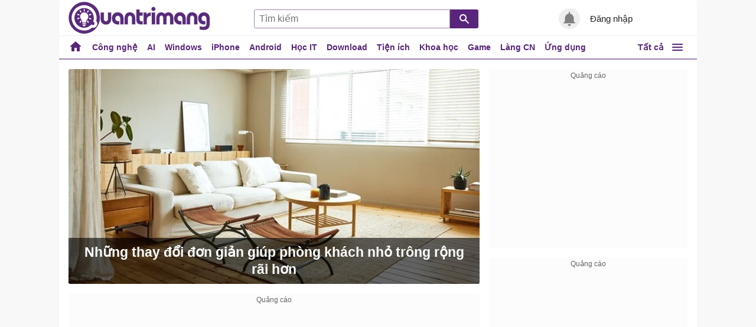

--- FILE ---
content_type: text/html; charset=utf-8
request_url: https://quantrimang.com/
body_size: 34465
content:
<!DOCTYPE html><html lang="vi"><head><meta charset="utf-8"><title>Quantrimang.com: Kiến Thức C&#244;ng Nghệ Khoa Học v&#224; Cuộc sống</title><meta name="viewport" content="width=device-width,minimum-scale=1,initial-scale=1"><meta property="fb:app_id" content="265611626917890"><meta property="fb:pages" content="133112476699969"><meta name="description" content="Trang web về thủ thuật điện thoại, máy tính, mạng, học lập trình, sửa lỗi máy tính,  cách dùng các phần mềm, phần mềm chuyên dụng, công nghệ khoa học và cuộc sống"><meta name="keywords" content="thủ thuật máy tính,thủ thuật mạng,học lập trình,sửa lỗi máy tính,thủ thuật điện thoại,hướng dẫn sử dụng,cách dùng phần mềm,công nghệ,khoa học,cuộc sống"><link rel="canonical" href="https://quantrimang.com"><link rel="search" type="application/opensearchdescription+xml" title="Tìm kiếm - Quantrimang.com" href="/opensearch.xml"><style>html,body,div,span,applet,object,iframe,h1,h2,h3,h4,h5,h6,p,blockquote,pre,a,abbr,acronym,address,big,cite,code,del,dfn,em,img,ins,kbd,q,s,samp,small,strike,strong,sub,sup,tt,var,b,u,i,center,dl,dt,dd,ol,ul,li,fieldset,form,label,legend,table,caption,article,aside,canvas,details,embed,figure,figcaption,footer,header,hgroup,menu,nav,output,ruby,section,summary,time,mark,audio,video{margin:0;padding:0;border:0;font-size:100%;font:inherit}article,aside,details,figcaption,figure,footer,header,hgroup,menu,nav,section{display:block}ol,ul{list-style:none}q{quotes:none}blockquote:before,blockquote:after,q:before,q:after{content:'';content:none}table{border-collapse:collapse;border-spacing:0;max-width:100%;overflow-x:auto;word-break:keep-all}ins{vertical-align:top}code{padding:2px 8px;margin:0 2px;border-radius:5px;border:1px solid #aaa}pre code{padding:0;margin:0;border:none}.clear{clear:both;display:block;overflow:hidden;visibility:hidden;width:0;height:0}.clearfix:after{clear:both;content:' ';display:block;font-size:0;line-height:0;visibility:hidden;width:0;height:0}.clearfix{display:inline-block}* html .clearfix{height:1%}.clearfix{display:block}body{font-family:Arial,sans-serif;font-size:15px;line-height:23px;background:#f8f8f8;color:rgba(0,0,0,.87);min-height:101vh}h1,h2,h3,h4,h5{font-size:1em;margin:0;line-height:1.3em;font-weight:100}a{text-decoration:none;color:rgba(0,0,0,.87)}a:hover{color:#ff4500}ul,ol{padding:0;margin:0}pre{max-width:100%;max-height:600px;display:block;overflow:auto;padding:8px;font-size:14px;margin-bottom:16px;border:1px solid #eee;-webkit-overflow-scrolling:touch}.codebar{position:relative}.codebar .btn-copy{position:absolute;right:0;top:0;z-index:9;background:rgba(238,238,238,.87);border:1px solid #ddd;cursor:pointer;color:#808080;padding:0 8px;line-height:24px;font-size:14px}.codebar .btn-copy:before{content:'copy'}.codebar .btn-copied:before{content:'Đã sao chép'}img.lazy:not([src]),iframe.lazy:not([src]){visibility:hidden}.quiz-section .item pre{padding:5px}input,textarea,select{font-size:16px}.trung{background:#f00}#main{max-width:1080px;margin:0 auto;border-radius:3px;background:#fff;min-height:1000px;overflow:hidden}.adbox{position:relative}.adbox .ads-hint{position:absolute;right:0;top:0;font-size:12px}.showmenu #main{max-width:1097px}.taxonomy.three .taxonomypage{padding:0 16px}.post.one #main{max-width:1366px}.theme.repice .more-news .viewmore{margin-bottom:16px}.post.one .top-news.relatedItems{max-width:720px;display:block;margin:0 auto}#adsposttop{margin:16px auto 0 auto;padding:0 16px;max-width:1048px}#adsposttop #adsposttop1{min-height:303px}.three #adsposttop,.two #adsposttop{max-width:100%}.three #adsposttop .box-section,.two #adsposttop .box-section{max-width:100%}#adrighttop{min-height:400px}#adindexcenter{min-height:370px}.one #contentMain{padding:16px 16px 16px 16px}#contentMain{padding:16px 368px 16px 16px;position:relative}.box-section{margin:0 auto;max-width:1080px;position:relative;display:block}.post .viewmore{border:0;margin-bottom:16px;max-width:inherit}.viewmore{display:block;clear:both;margin-bottom:16px;text-align:center;padding:5px;border:1px solid #ccc;border-radius:3px;max-width:90px;margin:0 auto}.more-bot.viewmore{margin-top:16px}.content{overflow:hidden}.sidebar{position:absolute;top:16px;right:16px;width:336px;overflow:hidden}.sidebar .adbox,.sidebar .top-news,.leftbar .top-news{margin:0 auto 16px auto}.leftbar{width:244px;position:absolute;right:16px;top:16px}.theme.howto #main,.theme.recipe #main,.theme.list #main{overflow:initial}.theme.howto .content,.theme.recipe .content,.theme.list .content{overflow:initial}.theme.three.showmenu .leftbar{position:static}.theme.three .leftbar{left:16px;width:200px;position:absolute;top:16px}.theme.three .post-detail{min-width:480px}.overlay{display:none;width:100%;height:100%;background:rgba(0,0,0,.54);position:fixed;left:0;top:0;opacity:.5;right:0;bottom:0;content:' ';z-index:50;-moz-transition:all .5s ease-in;-o-transition:all .5s ease-in;-webkit-transition:all .5s ease-in;transition:all .5s ease-in}.showmenu .overlay,.showvery .overlay{display:block;background:rgba(0,0,0,.32)}.page-search h1{font-size:18px;font-weight:bold;margin-bottom:10px}.no-search .hd{line-height:1.8em;font-size:20px;margin-bottom:16px;border-bottom:1px solid #58257b91}.note-search{padding-bottom:16px;display:block}.theme.open-leftbar .overlay{display:block;visibility:visible}#scrolltop{position:fixed;bottom:100px;right:16px;z-index:999;display:none;height:32px;width:32px;background:#fff url(/themes/default/images/scrolltop.svg) no-repeat center;background-size:32px;cursor:pointer;border-radius:16px;opacity:.8}#scrolltop:hover{opacity:1}.showmenu #header .topnav:hover .nav-top{display:none}body.upscroll #scrolltop{display:block}.pagination-container{clear:both}.pagination{text-align:center;display:block;list-style:none;margin-bottom:8px;list-style:none;line-height:2em;text-align:center;border-top:1px solid #eee;padding-top:16px}.pagination li{display:inline-block;margin-bottom:10px;padding:0 8px;vertical-align:text-top}.pagination li.pskip a{position:relative}.pagination li.page-one a::after{content:"";background:url(/Themes/Default/images/skip-previous.svg) no-repeat center;background-size:20px;width:20px;height:20px;display:block;margin:auto;position:absolute;top:1px;left:1px;bottom:1px;right:1px;opacity:.54}.pagination li.pskip a::after{content:"";background:url(/Themes/Default/images/next-24.svg) no-repeat center;background-size:24px;width:24px;height:24px;display:block;margin:auto;position:absolute;top:1px;left:1px;bottom:1px;right:1px;opacity:.54}.pagination li.pskip.PagedList-skipToPrevious a::after{transform:rotate(180deg)}.pagination li a{display:inline-block;border:1px solid #ccc;width:30px;height:30px;position:relative;border-radius:3px}.pagination li.active a{background:#ddd}.pagination li a:hover{background:#ddd;color:initial}.content iframe{display:block;margin:auto;max-width:100%}.show{display:block !important}.hide{display:none !important}.adbox{text-align:center;background:#f8f8f869}.adbox:before{content:'Quảng cáo';display:block;font-size:12px;color:#666}.adbox.adzone *{max-width:100%}.adbox.adzone img{max-width:100%;height:auto;margin:0 auto;display:block}.adbox .adx-sep-h{border:none}.adbox .adx-cell{text-align:left}.adbox .adx-row div{margin-left:auto;margin-right:auto}.adbox.adsleft{float:left;width:300px}.adbox.adsright{float:right;width:300px}.adszone.adsinarticle{margin:20px auto}.adszone.adsinarticle:before{content:'Quảng cáo';display:block;font-size:12px;text-align:center;color:#999}ins.adsbygoogle[data-anchor-status]>ins.ee>span{position:absolute;margin-left:-40px}#adsviewbottom.adbox{width:336px;height:280px;max-width:100%}.ads-meta{width:100%;border:1px solid #ffca30;border-radius:5px;font-family:Arial;font-size:15px;margin-bottom:10px;position:relative;line-height:23px}.ads-meta li,ul,ol,table.ads-meta,.ads-meta table,{clear:both}.ads-meta tr{padding:10px;display:block;border-bottom:1px solid #ffca30}.ads-meta tr:last-child{border:none}.ads-meta td:first-child{width:90px}.page-search .post-news h2{font-size:1.5em}.taxonomy .user-info{border:0;background:#fff}.page-search .info{display:none}.page-search .img-news{width:250px;float:left;margin:0 20px 0 0}.page-search .img-news img{max-width:100%}.page-search .adbox{margin-bottom:20px}.ads-meta p{margin:3px;display:block}.ads-meta a{display:block;font-weight:700;font-size:16px}.ads-meta strong{color:#f00}.ads-meta img{width:80px;max-height:80px}div ::-webkit-scrollbar{width:10px;height:10px}div ::-webkit-scrollbar-track{-webkit-box-shadow:none}div ::-webkit-scrollbar-thumb{border-radius:3px;background:#c1c1c1}.adnwMRect{margin:auto}.adbox.in-article{clear:both}.pagecontent h1{font-size:2em;font-weight:bold;margin-bottom:10px;text-align:center}.theme.video .top-news.relatedItems{background:#f7f7f7;padding:8px 16px;margin-bottom:8px}.showmenu #header,.showmenu #mainmenu{z-index:100;background:#fff;position:fixed;left:20px;right:20px;margin:0 auto;max-width:1080px}.showmenu #mainmenu{top:61px}.theme.video .pagination{border-top:0}@media screen and (max-width:1320px){.box-footer{padding:0 16px}}@media screen and (max-width:1023px){.box-section{width:1004px;overflow:inherit}#main{overflow:inherit}.post.one #main,.post.two #main,.post.three #main{max-width:inherit;width:1004px}.leftbar{width:100%}.ui-autocomplete{max-width:400px !important}}.ui-helper-hidden-accessible{border:0;clip:rect(0 0 0 0);height:1px;margin:-1px;overflow:hidden;padding:0;position:absolute;width:1px}.bottomcenter .content{text-align:center;margin:0}.bottomcenter #contentMain{padding:24px;min-height:300px}.noitem #main{min-height:initial}@media print{body,#main{background:none}.postpage .post-detail{width:auto;margin:auto}#header,#footer,.sidebar,#mainmenu,#BG_leftBanner,#BG_rightBanner,#scrolltop,.similaritems,.adsbygoogle,.adbox,.more-news,.comments,.rate-view,.tag-detail,.adsbg{display:none !important}}#header{position:relative;padding:0;z-index:99}.nav-top:after{content:'';display:block;position:absolute;top:-8px;right:75px;width:13px;height:13px;background:#fff;border-top:1px solid #f2f5f8;border-right:1px solid #f2f5f8;-moz-transform:rotate(-45deg);-webkit-transform:rotate(-45deg)}.nav-use::before{content:" ";display:block;opacity:.87;background:url(/themes/default/images/user.png) no-repeat 0 1px;width:24px;height:24px;position:absolute;left:8px;top:5px}.nav-out::before{content:" ";display:block;opacity:.87;background:url(/themes/default/images/power.png) no-repeat 0 1px;width:24px;height:24px;position:absolute;left:8px;top:5px}.showmenu #header .topnav{z-index:30}.nav-favorite::before{content:" ";display:block;opacity:.87;background:url(/themes/default/images/bookmark-24.png) no-repeat 0 1px;width:24px;height:24px;position:absolute;left:8px;top:5px}.nav-notify::before{content:" ";display:block;opacity:.87;background:url(/Themes/Default/images/nav_notify.svg) no-repeat 0 1px;width:24px;height:24px;position:absolute;left:8px;top:5px}.nav-posts::before{content:" ";display:block;opacity:.87;background:url(/themes/default/images/post.svg) no-repeat 0 1px;width:24px;height:24px;position:absolute;left:8px;top:5px}.nav-top li{display:block;position:relative;border-bottom:1px solid #f2f5f8;line-height:35px}.nav-top li:last-child{border-bottom:none}.nav-top li a{padding-left:40px;display:block}.nav-top li a{color:rgba(0,0,0,.87)}.nav-top li a:hover{color:#f8752b}#logo{height:60px;width:240px;margin-left:16px;display:block;background:url(/themes/default/images/logo.svg) no-repeat left center;overflow:hidden;color:initial;text-indent:-999px}.btn-login{cursor:pointer}.btn-login:hover{color:#ff4500}#topnav li.item.all a{padding-left:16px;margin-top:2px}#searchBox{position:absolute;top:16px;left:330px;max-width:380px;min-width:280px;right:0}#searchBox form{line-height:30px;vertical-align:top;display:block;border-radius:3px;overflow:hidden;position:relative;overflow:hidden;padding-right:48px}#searchBox #q{display:block;vertical-align:top;height:32px;margin:0 !important;padding:0 0 0 8px !important;box-sizing:border-box;border:1px solid #58257b91 !important;border-radius:3px 0 0 3px;outline:0;font-size:16px;width:100%}#searchBox #btnHeaderFind{height:32px;width:48px;vertical-align:top;text-align:center;background:#58257b url(/themes/default/images/search-16.png) no-repeat center;color:#fff;text-indent:-100px;cursor:pointer;display:block;border-radius:0;margin:0;padding:0;border:none;outline:none;-webkit-appearance:none;position:absolute;-moz-appearance:none;right:0;top:0}.toggle.menu{display:none;background:url(/themes/default/images/menu-new.png) no-repeat;background-position:2px -21px;height:24px;width:24px;padding:12px;position:absolute;right:8px;top:6px;z-index:100;cursor:pointer}.showmenu #main .toggle.menu{background-position:-32px -21px;top:48px;right:9px;z-index:1000}.toggle.search{display:none;background:url(/themes/default/images/menu-buttons.png) no-repeat center -118px rgba(255,255,255,.89);background-size:32px !important;margin-right:10px;height:32px;width:32px;padding:10px;position:absolute;right:52px;border-radius:3px;top:6px;cursor:pointer;-webkit-touch-callout:none;-webkit-user-select:none;-moz-user-select:none;-ms-user-select:none;user-select:none;border:none;box-shadow:none;-webkit-appearance:none;outline:none}.showsearch #main .toggle.search{background-position:center -55px;background-color:#fff}.showmenu #main .leftbar .navbox{display:block;position:absolute;left:10px;right:10px;top:48px;width:auto;border-radius:5px;background:#fff;box-shadow:0 0 100px #000;z-index:999;padding:10px}.ui-menu{background:#fff;border:1px solid #ccc;border-top:0;box-shadow:0 2px 10px #888;padding-bottom:8px;border-radius:2px;border-top-color:#d9d9d9}.titleSearch{display:table-cell;width:100%;vertical-align:middle;padding-left:8px}.ui-menu .ui-menu-item-wrapper{width:100%;display:table;vertical-align:middle}.imgSearch{vertical-align:middle;display:table-cell}.imgSearch img{width:32px;height:32px;vertical-align:middle}.ui-menu .ui-menu-item{border-bottom:1px solid #eee;padding:8px;display:block}.ui-menu .ui-menu-item:last-child{border-bottom:0}.ui-menu-item .titleSearch:hover{color:#f8752b}.viewSearch{opacity:.54;font-size:13px;min-width:90px;vertical-align:middle;text-align:right;display:table-cell}.ui-menu .ui-state-focus,.ui-menu .ui-state-active{margin:0}.ui-autocomplete{max-width:380px !important;z-index:99;position:absolute !important;-webkit-overflow-scrolling:touch;max-height:400px !important;overflow:auto !important}.headerleft{border-bottom:1px solid #eee}.post .ui-autocomplete{z-index:9999}.ui-autocomplete:hover::-webkit-scrollbar-thumb{background:#ddd}.ui-autocomplete::-webkit-scrollbar{width:5px;border-radius:5px}.ui-autocomplete::-webkit-scrollbar-thumb{border-radius:1px;background:none;border-radius:5px}.iconClear{display:none;width:32px;height:32px;position:absolute;top:0;right:56px;background:url(/themes/default/images/icon-clear.png) no-repeat center;opacity:.54;cursor:pointer}.clearText .iconClear{display:block}#mainmenu{line-height:38px;border-bottom:2px solid #58257b91;height:38px;overflow:hidden;position:relative}#topnav .all-menu{position:absolute;top:0;font-weight:bold;cursor:pointer;right:56px;font-size:14px}#topnav.navigation{padding-right:99px}#topnav .all-menu a:hover{color:#ff4500 !important}#topnav .all-menu .toggle-all{position:relative;color:#58257b}#topnav .all-menu .toggle-all::after{content:"";background:url(/themes/default/images/menu-24.svg) 11px 6px no-repeat;text-indent:26px;width:24px;height:24px;display:block;filter:invert(15%) sepia(50%) saturate(2960%) hue-rotate(260deg) brightness(96%) contrast(93%);position:absolute;top:1px;right:-40px;padding:8px}.showmenu .all-menu{z-index:100}.showmenu #topnav .all-menu .toggle-all::after{z-index:99;opacity:inherit;content:"";background:url(/themes/default/images/menu-new.png) -2px 6px no-repeat;text-indent:26px;width:24px;height:24px;display:block;position:absolute;top:3px;right:-40px;background-position:-32px -30px}#topnav .navigation{padding-right:99px}.navigation .active>a{color:#000}#topnav.navigation li.active>a{color:#ff4500}#topnav li{display:block;float:left;position:relative}#topnav li .sub{display:none}#topnav li.item>a{padding:0 8px;font-size:14px;color:#58257b;font-weight:bold;cursor:pointer}#topnav li.item.all>a>img{filter:invert(15%) sepia(50%) saturate(2960%) hue-rotate(260deg) brightness(96%) contrast(93%)}#topnav li:hover .sub{padding-top:10px;padding-bottom:10px;display:block;position:absolute;background:#fff;border:1px solid #58257b;border-top:none;z-index:99;left:-1px;overflow:hidden}#topnav li:hover .sub a{color:#333;text-transform:none;white-space:nowrap}#topnav .item.s1{display:none}#topnav .item ul{display:none;position:absolute;top:38px;padding-top:10px;left:0;color:#ccc;background:#fff;border:1px solid #aaa;border-top:none;z-index:99;box-shadow:0 0 100px rgba(0,0,0,.2)}#topnav .item:hover ul{display:block}#topnav .item:hover ul li ul{display:none}#topnav .item ul li:hover ul{display:block}#topnav .item ul li{text-indent:0;margin:0;padding:0;width:100%;background:#fff}#topnav .item ul a{color:#039;text-align:left;padding:0 10px;display:block;white-space:nowrap;overflow:hidden;text-overflow:ellipsis;line-height:1.9em}#topnav .item ul a:hover{color:#f8752b}#topnav .item.all a img{display:inline-block}#topnav .item a img{vertical-align:sub;height:24px;display:none;width:24px}#topnav a{display:block}#topnav a:hover{color:#ff4500 !important}#topnav .item:hover>a{color:#ff4500 !important}#header .topnav{position:absolute;right:16px;top:20px;padding-bottom:13px;z-index:99;width:165px}#header .topnav.iactive{top:16px}.showmenu .box-footer{position:fixed;left:20px;right:20px;top:99px;max-height:calc(100vh - 90px);overflow:hidden;overflow-y:auto;height:100%;background:#fff;border-top:0;z-index:99;padding:0 24px;max-width:1000px}.showmenu #footer a{color:initial}#header .topnav .user-info{display:block}#header .topnav .user-info .user-avatar{display:inline-block;width:32px;height:32px;vertical-align:middle;overflow:hidden;border-radius:16px;margin-right:8px}#header .topnav .user-info .user-avatar img{max-width:100%}.user-info div{display:inline-block}#header .topnav .user-info .user-name{display:inline-block;max-width:100px;overflow:hidden;color:#58257b;vertical-align:middle;white-space:nowrap;text-overflow:ellipsis}#header .topnav .nav-top{display:none;position:absolute;width:200px;border:solid 1px #f2f5f8;top:45px;box-shadow:0 1px 3px rgba(0,0,0,.25);border-radius:3px;right:0;background:#fff}#header .topnav:hover .nav-top{display:block}.slider{position:relative;overflow:hidden;margin:0 0 16px 0;height:0;padding-top:52.34%;border-radius:3px}.slider .slide{position:absolute;width:100%;top:0;height:100%;min-height:364px}.slider .slide img{width:100%}.slider .slide .ipost,.box-name-span{position:absolute;bottom:0;right:0;left:0;display:block;margin:0;padding:10px;background:rgba(0,0,0,.6);font-size:1.5em;line-height:1.3em;text-align:center;font-weight:bold;color:#fff}.box-name-span{text-align:left;white-space:nowrap}.box-name-span .name-info{font-size:18px;font-weight:normal}.slider .bx-wrapper{margin-bottom:0}.slider .bx-wrapper .bx-pager{top:0;display:none;height:16px;position:absolute}.slider .bx-wrapper .bx-controls-direction{display:none}.slider:hover .bx-wrapper .bx-controls-direction{display:block}.slider .bx-wrapper .bx-controls-direction a{z-index:1}.slider .bx-wrapper .bx-viewport{border:none;left:0}.slider .bx-wrapper .bx-pager.bx-default-pager a{background:rgba(255,255,255,.5)}.slider .bx-wrapper .bx-pager.bx-default-pager a:hover,.slider .bx-wrapper .bx-pager.bx-default-pager a.active{background:rgba(0,0,0,.5)}.slider-two{display:flex;flex-wrap:wrap;justify-content:space-between;margin-bottom:16px}.slider-two a .title{word-break:break-word;font-size:18px;line-height:28px;padding-right:8px;text-overflow:ellipsis;display:-webkit-box;-webkit-line-clamp:3;overflow:hidden;-webkit-box-orient:vertical}.slider-two img{margin-bottom:8px;width:100%;border-radius:3px;display:block;min-height:150px;max-width:345px;max-height:180px}.slider-two a{width:49%;margin-bottom:16px}.slider-two .comment{color:#888;line-height:24px;margin-left:16px;position:relative;padding-left:22px;font-size:16px;vertical-align:middle}.slider-two .comment::after{content:" ";background:url(/themes/default/images/ic_chat.svg) no-repeat !important;width:18px;height:18px;position:absolute;left:0;top:50% !important;transform:translateY(-50%);display:block;opacity:.35}@media screen and (max-width:1223px){.slider .slide{min-height:initial}}@media screen and (max-width:639px){.slider{height:auto;padding:0}.slider .slide{position:relative;height:auto;display:block;padding-top:52%}.slider .slide img{position:absolute;top:0;left:0}.slide.top img{height:auto !important;max-width:100%;border-radius:3px}.slider .slide h3{position:static;right:0;left:0;bottom:0;font-size:1.2em;background:transparent;color:#000;padding-bottom:0}.slider .bx-wrapper .bx-pager{top:0;height:16px;position:absolute}}.navbar{margin-bottom:20px;box-shadow:0 0 1px #ccc;border-radius:3px}.navbar .hdnav{border-bottom:1px solid #eee;display:block;padding:5px 5px 5px 44px;margin-bottom:5px;line-height:32px;font-weight:bold;position:relative;background:#fcfcfc}.navbar li a{display:block;position:relative;padding-left:32px;min-height:38px;border-bottom:1px solid #eee;line-height:38px}.navbar>ul>li>a{padding-left:40px;white-space:nowrap;padding-right:13px;overflow:hidden;text-overflow:ellipsis}.navbar .hdnav img{width:20px;height:20px;position:absolute;top:9px;left:10px}.navbar>ul>li>a>img{width:20px;height:20px;position:absolute;top:9px;left:10px}.navbar li:last-child a{margin-bottom:0;border-bottom:none}.navbar li ul li img{width:20px;height:20px;position:absolute;top:9px;left:0}.navbar>ul>li{position:relative}.navbar>ul>li>ul{display:none;position:absolute;left:200px;top:-10px;min-width:200px;background:#fff;border:1px solid #eee;white-space:nowrap;padding:10px;border-radius:5px}.navbar>ul>li.hassub>a:after{content:"";position:absolute;top:15px;right:3px;width:0;height:0;border:4px solid transparent;border-left:4px solid #d8d8d8}.navbar .navigation{column-width:310px}.navbar .navigation li{break-inside:avoid-column}@media screen and (max-width:1255px){.navbar{border-bottom:1px solid #eee}}.relatedItems .lists li{border-bottom:0;width:100%;padding:0;font-size:16px;line-height:24px;list-style:disc;margin-left:24px}.relatedItems .lists li .detail{display:none}.relatedItems .lists li img{display:none !important}.relatedItems .lists li a{min-height:0;padding-left:0;display:initial;color:#039}.relatedItems .lists{padding-left:7px}.relatedItems .lists li a:hover{color:#ff4500}.taxonomy.three .lists li{width:31%}.lists li{border-bottom:1px solid #eee;padding:8px 0 8px 0;width:48%;margin:0 4px}.sidebar .lists li{width:100%;margin:0}.lists{display:flex;flex-wrap:wrap;flex-direction:row}.lists li a{display:block;min-height:69px;padding-left:70px;position:relative;max-height:69px;overflow:hidden;text-overflow:ellipsis}.lists li a .title{white-space:nowrap;text-overflow:ellipsis;display:block;overflow:hidden}.top-news .lists li a .title{white-space:normal;font-size:15px;line-height:1.6}.lists li a .title.author{color:rgba(0,0,0,.48);font-size:14px}.lists li img{width:60px;height:60px;border-radius:3px;margin-right:15px;position:absolute;left:0;top:3px}.title-top-news{line-height:2em;font-size:1.4em;border-bottom:1px solid #58257b91}.title-top-news h2{line-height:1.6;font-size:21px;border-bottom:1px solid #58257b91}.lists .item-top .date{float:left;color:#888;position:relative;padding-left:22px;font-size:13px;vertical-align:middle}.top-news .lists .item-top .date{display:none}.top-news .lists .item-top .comment{margin-left:0}.sidebar .top-news .lists .item-top .date{display:block}.sidebar .top-news .lists .item-top .comment{margin-left:16px}.lists .item-top .date::after{content:" ";background-image:url(/themes/default/images/ic_date.svg) !important;background-size:16px;background-repeat:no-repeat;width:16px;height:16px;position:absolute;left:0;top:2px;display:block;opacity:.5}.lists .item-top .detail{margin-top:2px;display:inline-block}.lists .item-top .comment{float:left;color:#888;line-height:24px;margin-left:16px;position:relative;padding-left:22px;font-size:13px;vertical-align:middle}.lists .item-top .comment::after{content:" ";background-image:url(/themes/default/images/ic_chat.svg) !important;background-size:16px;background-repeat:no-repeat;width:16px;height:16px;position:absolute;left:0;top:50% !important;transform:translateY(-50%);display:block;opacity:.35}.lists .item-top .type{color:#888;line-height:24px;margin-left:16px;position:relative;padding-left:22px;vertical-align:middle;height:18px;width:18px}.lists .item-top .type::after{content:" ";width:16px;height:16px;background-size:16px;background-repeat:no-repeat;position:absolute;left:0;top:-1px;display:block;opacity:.35}.lists .item-top .type.Video::after{background-image:url(/themes/default/images/ic_type_video.svg)}.lists .item-top .type.Photo::after{background-image:url(/themes/default/images/ic_type_image.svg)}.lists .item-top .type.Quiz::after{background-image:url(/themes/default/images/ic_type_quiz.svg)}.ListNews .post-news{position:relative;width:100%;float:left;margin:0 0 20px 0;border-bottom:1px solid #eee;padding-bottom:10px}.ListNews .hd{font-size:1.5em;font-weight:bold;display:block;margin-bottom:10px;padding-bottom:10px;border-bottom:1px solid #eee}.ListNews .post-news:last-child{border:none;padding:0}.ListNews .post-news .title{font-size:24px;line-height:34px;margin-bottom:10px;display:block}.listview .listitem .user-info{margin:0 0 10px 0;font-size:12px;text-align:right;line-height:16px;clear:both}.listview .type-Video{background:url(/themes/default/images/icon-sprites.png) no-repeat;background-position:-39px -322px;width:16px;opacity:.44;height:16px;padding-right:6px;display:inline-block;margin-top:4px}.listview .type-Quiz{background:url(/themes/default/images/icon-sprites.png) no-repeat;background-position:-39px -305px;width:16px;height:16px;opacity:.44;display:inline-block;margin-top:6px;padding-right:6px}.listview .type-Photo{background:url(/themes/default/images/icon-sprites.png) no-repeat;background-position:-39px -285px;width:16px;opacity:.44;height:16px;display:inline-block;margin-top:4px;padding-right:6px}.listview .user-info .user-link img{display:inline-block;height:24px;width:24px;float:left;vertical-align:middle;border-radius:50%;opacity:.5}.listview .listitem .user-info:hover .user-link img{opacity:1}.listview .user-info .user-name{color:#666;cursor:pointer;float:left;text-indent:8px;margin-top:4px}.top-news .listview{margin-top:16px}.listview .user-info .date{float:left;color:#888;line-height:24px;margin-left:16px;position:relative;padding-left:20px;vertical-align:middle}.listview .user-info .date::after{content:" ";background-image:url(/themes/default/images/ic_date.svg) !important;width:15px;background-size:15px;background-repeat:no-repeat;height:15px;position:absolute;left:0;top:50% !important;transform:translateY(-50%);display:block;opacity:.5}.listview .user-info .date.dindex::after{top:48% !important}.listview .user-info .date.dindex{margin-left:0}.listview .user-info .comment{float:left;color:#888;line-height:24px;margin-left:16px;position:relative;padding-left:22px;vertical-align:middle}.listview .user-info .comment::after{content:" ";background-image:url(/themes/default/images/ic_chat.svg) !important;width:18px;height:18px;background-size:18px;background-repeat:no-repeat;position:absolute;left:0;top:50% !important;transform:translateY(-50%);display:block;opacity:.35}.listview .user-info .type{float:left;color:#888;line-height:24px;margin-left:16px;position:relative;padding-left:22px;width:18px;height:18px;vertical-align:middle}.listview .user-info .type::after{content:" ";width:18px;height:18px;background-size:18px;background-repeat:no-repeat;position:absolute;left:0;top:1px;display:block;opacity:.35}.listview .user-info .type.Video::after{background-image:url(/themes/default/images/ic_type_video.svg) !important}.listview .user-info .type.Photo::after{background-image:url(/themes/default/images/ic_type_image.svg) !important}.listview .user-info .type.Quiz::after{background-image:url(/themes/default/images/ic_type_quiz.svg) !important}.ListNews .info{text-indent:28px;background:url(/themes/default/images/tip.png) no-repeat;height:24px;line-height:24px;margin-bottom:10px}.ListNews .info a{font-size:.9em;padding:0 5px;color:#39c}.ListNews .info a:after{content:" >";font-family:monospace;font-size:.9em}.ListNews .info a:last-child:after{display:none}.ListNews .img-news{max-height:250px;text-align:center;overflow:hidden;display:block;border-radius:3px;margin-bottom:10px}.ListNews .img-news img{display:block;max-width:100%;height:auto}.ListNews .desc-news{line-height:23px}.listview .listitem{position:relative;margin:10px 0 0 0;clear:both;min-height:178px;padding-left:316px;border-bottom:1px solid #eee}.listview .listitem:last-child{border-bottom:none}.listview .listitem .title{font-size:20px;line-height:28px;display:block;margin-bottom:10px;word-break:break-word;text-overflow:ellipsis;display:-webkit-box;-webkit-line-clamp:2;overflow:hidden;-webkit-box-orient:vertical}.listview .listitem .thumb{max-height:156px;overflow:hidden;display:block;border-radius:3px;width:300px;margin-right:16px;margin-bottom:16px;position:absolute;left:0;top:6px}.listview .listitem .thumb img{width:100%;height:auto;background:url(/themes/default/images/noimage.png) center no-repeat;display:block}.listview .listitem .desc{max-height:92px;clear:right;margin-bottom:10px;display:inline-block;word-break:break-word;text-overflow:ellipsis;display:-webkit-box;-webkit-line-clamp:3;overflow:hidden;-webkit-box-orient:vertical}@media screen and (max-width:1023px){.listview .listitem{padding-left:0;min-height:initial}.listview .listitem .thumb{width:30%;min-width:100px;max-height:100px;position:relative;float:left}.listview .listitem .desc{display:inherit}}@media screen and (max-width:639px){.listview .thumb img{height:auto;max-width:100%}}@media screen and (max-width:479px){.listview .listitem{padding-left:100px;min-height:100px}.listview .listitem .thumb{float:none;position:absolute;width:80px;height:80px;margin:0;min-width:initial}.listview .listitem .title{font-size:18px;line-height:26px;float:none}.listview .user-info .date{line-height:16px}.listview .listitem .user-info{font-size:12px;line-height:16px;clear:both}.listview .listitem .desc,.listview .user-info .user-link img{display:none}}@media screen and (max-width:319px){.listview .listitem{padding-left:0}.listview .listitem .title{float:none;width:100%;font-weight:bold}.listview .listitem .desc{width:100%;float:none;overflow:hidden}.listview .listitem .thumb{clear:both;position:relative;float:none;width:100%;height:auto;margin:0 0 10px 0;max-height:150px}}.footer-sideNavigation .navigation{columns:auto 220px;column-gap:56px;margin-top:8px;padding-bottom:16px}.showmenu .footer-sideNavigation .navigation{column-gap:16px}.footer-sideNavigation .navigation li{padding:0}.showmenu .footer-sideNavigation .navigation .parentitems{font-weight:normal;text-decoration:initial}.showmenu .footer-sideNavigation .navigation li img{display:block}.footer-sideNavigation .navigation .parentitems{font-weight:bold;text-decoration:none}.footer-sideNavigation .navigation li img{display:none}.navbox .hdnav{font-size:1.2em;border-bottom:1px solid #eee;display:block;padding-bottom:5px;margin-bottom:10px}.showmenu .navbox li a{border-top:1px solid #eee;min-height:36px;font-size:15px;line-height:36px}.navbox li a{display:block;position:relative;overflow:hidden;font-size:14px;line-height:32px;white-space:nowrap}.navbox li a img{width:24px;height:24px;position:absolute;top:7px;left:0}.showmenu .navbox>ul>li>ul>li:last-child>a{border-bottom:none;margin-bottom:0}.navbox .tax-tong-hop{display:none}.showmenu .footer-sideNavigation .navigation{margin-bottom:48px;margin-top:0;border-bottom:0}.showmenu .navbox>ul>li>ul>li>ul>li a:hover{color:#ff4500}.showmenu .navbox>ul>li>ul>li{position:relative}.showmenu .navbox>ul>li>ul>li>ul{display:none;position:absolute;left:200px;top:-10px;min-width:200px;background:#fff;border:1px solid #eee;white-space:nowrap;padding:10px;border-radius:5px}.showmenu .navbox>ul>li>ul>li>ul li:last-child a{border-bottom:none;margin-bottom:0}.showmenu .navbox>ul>li>ul>li.hassub>a:after{content:"";position:absolute;top:15px;right:5px;width:0;height:0;border:4px solid transparent;border-left:4px solid #d8d8d8}.showmenu .navbox>ul>li>ul>li:hover>a{color:#ff4500}.showmenu #footer .parentitems{font-weight:bold;padding-left:40px}.showmenu .navbox.sidenav>ul>li>ul>li>a{padding-left:40px;white-space:nowrap;padding-right:13px;overflow:hidden;text-overflow:ellipsis}.navbar.taxonomyList{box-shadow:initial;border-top:1px solid #58257b;padding-top:8px;border-radius:0}.navbar.taxonomyList .hdnav{background:#fff;border-bottom:0}.taxonomyList .navigation a{color:initial;border-bottom:0}.navbar.taxonomyList .navigation{column-width:190px}@media screen and (max-width:1320px){.leftbar .navbox>ul{-moz-columns:auto 340px;-webkit-columns:auto 340px;columns:auto 340px;-moz-column-gap:10px;-webkit-column-gap:10px;column-gap:10px}.navbox.sidenav>ul>li{box-shadow:none}.leftbar .navbox>ul>li{-webkit-column-break-inside:avoid;page-break-inside:avoid;break-inside:avoid}.navbox.sidenav>ul>li>a>img{-moz-filter:initial;-webkit-filter:initial;filter:initial;opacity:1}.navbar>ul{background:rgba(255,255,255,.98);-webkit-columns:auto 220px;column-gap:10px}.navbar>ul>li{-webkit-column-break-inside:avoid;page-break-inside:avoid;break-inside:avoid}}@media screen and (max-width:800px){.leftbar .navbox>ul{-moz-columns:auto 220px;-webkit-columns:auto 220px;columns:auto 220px}}@media screen and (max-width:479px){.navbox>ul{-moz-columns:initial;-webkit-columns:initial;columns:initial;-moz-column-gap:initial;-webkit-column-gap:initial;column-gap:initial}.navbox.sidenav{position:fixed;bottom:0;background:#fff;top:0;padding:18px 10px;z-index:1000;overflow:auto;width:240px;left:-260px;transition:all .5s}.showmenu,.showsearch{overflow:hidden;-webkit-overflow-scrolling:touch}.theme.three .navbox.sidenav{display:block}.showmenu .navbox.sidenav{left:0}.showmenu #main .toggle.menu{background-color:transparent;background-position:center -248px;opacity:.6;left:260px}.showmenu #main .toggle.search{opacity:0}.showmenu #main #logo{opacity:0}.showsearch #main .toggle.search{background-color:transparent;background-position:center -248px;opacity:.6}.showmenu .overlay,.showsearch .overlay{background-color:rgba(0,0,0,.5);height:100%;left:0;opacity:.5;top:0;width:100%;z-index:999;position:fixed;transition:visibility 0 linear .4s,opacity .4s cubic-bezier(.4,0,.2,1);transform:translateZ(0);overflow-y:scroll;-webkit-user-drag:none;touch-action:none;display:block}}#footer{text-align:left;padding:0 0 0 0;display:block;position:relative;border-top:2px solid #58257b;background:#f5f5f5;margin:0 auto}.box-section.box-footer{display:none}.box-section.box-footer,.box-info .box-section{max-width:1048px}.showmenu .box-section.box-footer{max-width:1030px;display:block}#footer .box-info{padding:16px;background:#f1f1f1;border-top:1px solid #58257b}#footer a:hover{color:#ff4500}.info,.copyright{color:rgba(0,0,0,.87);font-size:12px}.showmenu .box-footer .info{visibility:hidden}.pswp{display:none}.pagination li a.loading{display:inherit;padding:0;border-radius:50%;border:0}.taxonomy .sidebar{overflow:hidden}.taxonomy .pagination li a.loading{margin:0 0 14.5px 0}.viewmore.loading{padding:0;border:0}.viewmore.loading,.viewmore.loading:before,.viewmore.loading:after{border-radius:50%;width:14px;height:14px;display:block;-webkit-animation-fill-mode:both;animation-fill-mode:both;-webkit-animation:load7 1.8s infinite ease-in-out;animation:load7 1.8s infinite ease-in-out}.viewmore.loading:hover{color:#9e9e9e}.viewmore.loading{color:#9e9e9e;font-size:8px;margin:0 auto;top:-10px;margin-bottom:19px;position:relative;text-indent:-9999em;-webkit-transform:translateZ(0);-ms-transform:translateZ(0);transform:translateZ(0);-webkit-animation-delay:-.16s;animation-delay:-.16s}.viewmore.loading:before,.viewmore.loading:after{content:'';position:absolute;top:0}.viewmore.loading:before{left:-2.5em;-webkit-animation-delay:-.32s;animation-delay:-.32s}.viewmore.loading:after{left:2.5em}@-webkit-keyframes load7{0%,80%,100%{box-shadow:0 2.5em 0 -1.3em}40%{box-shadow:0 2.5em 0 0}}@keyframes load7{0%,80%,100%{box-shadow:0 2.5em 0 -1.3em}40%{box-shadow:0 2.5em 0 0}}.top-utilities{margin-bottom:10px}.top-videos{margin-bottom:10px}.top-videos li{border:none !important}.top-videos .thumb img{border-radius:5px}.utilities ul{display:grid;grid-template-columns:auto auto auto;grid-column-gap:16px;grid-row-gap:16px}.utilities ul li{border:8px solid #eee;border-radius:5px}.utilities ul a{display:block;word-break:break-word}.utilities ul .title{font-weight:normal}.utilities .title{margin-top:8px;font-size:16px;line-height:1.6;font-weight:600;display:block;margin-bottom:10px;margin-left:8px;margin-right:8px;word-break:break-word;text-overflow:ellipsis;display:-webkit-box;-webkit-line-clamp:2;overflow:hidden;-webkit-box-orient:vertical}.utilities a.thumb img{max-width:100%}.average-rating-stars{display:inline-block;background:url(/themes/default/images/star_black_24dp.svg) no-repeat;background-size:13px;width:13px;height:13px;margin-right:0}.average-stars-0{background:url(/themes/default/images/star-new.png) -64px}.average-stars-1{background:url(/themes/default/images/star-new.png) -52px}.average-stars-2{background:url(/themes/default/images/star-new.png) -39px}.average-stars-3{background:url(/themes/default/images/star-new.png) -26px}.average-rating-stars.average-stars{background:url(/themes/default/images/star_black.svg);opacity:.87;background-size:13px}.average-rating-stars.stars::before{content:"";background:url(/themes/default/images/star_black.svg);opacity:.87;background-size:13px;display:block;width:13px;height:13px}.average-rating-stars.stars.s-1::before{width:4.6px}.average-rating-stars.stars.s-2::before{width:4.6px}.average-rating-stars.stars.s-3::before{width:5.2px}.average-rating-stars.stars.s-4::before{width:5.7px}.average-rating-stars.stars.s-5::before{width:6.5px}.average-rating-stars.stars.s-6::before{width:7.8px}.average-rating-stars.stars.s-7::before{width:8.7px}.average-rating-stars.stars.s-8::before{width:9.1px}.average-rating-stars.stars.s-9::before{width:9.9px}.average-rating-stars-5{background:url(/themes/default/images/star-new.png)}.box-view .rating-icon{width:initial;margin-right:0;position:relative}.item-first .rating-icon.license:before{left:73px;top:1px}.rating-icon.license.Paid:before{content:"Mất phí";color:#d11b1a}.rating-icon.license:before{color:#fff;position:absolute;right:-30px;top:1px;line-height:16px;border-radius:3px;font-size:11px;display:block;margin-left:0 !important}.rating-icon.license.Free:before{content:"Miễn phí";color:#4caf50}.rating-icon{width:104px;margin-right:0;position:relative;font-size:12px;height:16px;display:block}.rating-icon.license.Trial:before{content:"Dùng thử";color:#007ec1}@media screen and (max-width:768px){.rating-icon.license:before{top:4px}}.notifications{display:inline-block;vertical-align:bottom}div.notifications{position:absolute;top:8px;right:190px}.theme.users div.notifications,.profile div.notifications,.theme.posts div.notifications{right:48px}.profile div.notifications,.theme.posts div.notifications{top:3px}.theme.users .box-notifications,.profile .box-notifications,.theme.posts .box-notifications{right:-16px;width:352px}.toggle.notifications{padding:6px 8px 6px 28px;margin-right:8px;cursor:pointer;display:inline-block;color:initial;height:23px;position:relative;vertical-align:bottom;border-radius:50%;z-index:99;background:#eee url(/themes/default/images/notifications.svg) no-repeat center;background-size:24px}.toggle.notifications:hover{opacity:.87}.toggle .notRead{position:absolute;top:-7px;left:22px;background:#f44336;border-radius:50%;color:#fff;display:block;text-align:center;min-width:11.5px;height:19px;line-height:19px;padding:0 4px;font-size:13px}.box-notifications{position:absolute;top:40px;right:-134px;max-height:calc(100vh - 8.5rem);overflow:hidden;overflow-y:auto;z-index:99;width:361px;box-shadow:0 0 5px 0 #666;padding:16px 12px 16px 16px;border-radius:5px;background:#fff}.box-notifications:hover::-webkit-scrollbar-thumb{background:#ddd}.list-notifications b{font-weight:bold}.box-notifications::-webkit-scrollbar{width:8px}.box-notifications::-webkit-scrollbar-thumb{border-radius:5px;background:none}.t-notifications{font-size:24px;font-weight:bold;margin:8px 12px 12px 8px;display:block;color:initial}a.t-notifications{color:#000}.list-notifications li img{border-radius:50%;width:100%;height:54px;border:1px solid #ddd}.list-notifications li.noItem{padding:4px 8px 0 8px;position:relative}.list-notifications li.noItem a{display:block;height:66px;color:rgba(0,0,0,.87);padding-left:72px;padding-right:16px;position:relative;overflow:hidden}.list-notifications li.first{display:flex;margin:8px 16px;justify-content:space-between}.list-notifications li.first .ifirst{font-size:16px;font-weight:bold;display:block}.list-notifications li.first a{color:#1e90ff}.list-notifications li .ides{display:-webkit-box;font-size:15px;line-height:22px;-webkit-line-clamp:2;-webkit-box-orient:vertical;overflow:hidden}.list-notifications li .thumb{width:56px;top:2px;display:block;height:56px;border-radius:50%;position:absolute;left:0}.list-notifications li .itime{color:rgba(0,0,0,.54);font-size:13px;line-height:19px;display:block}.list-notifications li.noItem:hover{background:#f2f2f3;border-radius:5px}.list-notifications li[data-reader='noOpen']::after{content:"";background:#2196f3;width:12px;right:8px;height:12px;display:block;border-radius:50%;position:absolute;top:34px}.list-notifications .ibefore{font-size:16px;font-weight:bold;margin:8px 12px 4px 8px;display:block}.box-notifications .inew{font-size:16px;font-weight:bold;margin:8px 12px 0 8px;display:block}.box-notifications .openNotifi{position:absolute;top:24px;color:initial;right:16px;background:url(/themes/default/images/switch.svg) no-repeat;background-size:22px;text-indent:25px}.box-notifications .openNotifi:hover{opacity:.72}.box-notifications .inotifi-more{display:block;text-align:center;color:initial;height:initial;padding:0;margin:8px 0}.box-notifications .inotifi-more:hover{color:#f8752b}.shownotifi .overlay{display:block;background:rgba(0,0,0,0)}@media(min-width:768px){div.notifications{position:absolute;top:14px;right:190px}}@media(max-width:480px){.theme.users .box-notifications,.profile .box-notifications,.theme.posts .box-notifications{right:-48px;width:319px}}</style><meta name="apple-mobile-web-app-title" content="Quantrimang.com"><meta name="application-name" content="Quantrimang.com"><link rel="apple-touch-icon" href="/favicon.192.png"><link rel="icon" sizes="192x192" href="/favicon.192.png"><meta property="og:image" content="https://st.quantrimang.com/photos/image/2025/12/10/loi-khong-co-du-lieu-CSDLQG-dan-cu-700.jpg"><script type='application/ld+json'>{"@context":"http://schema.org","@type":"WebSite","@id":"#website","url":"https://quantrimang.com/","name":"quantrimang.com","alternateName":"Mạng xã hội Quantrimang.com","description":"Kiến Thức Công Nghệ Khoa Học và Cuộc sống","potentialAction":{"@type":"SearchAction","target":"https://quantrimang.com/s?q={search_term_string}","query-input":"required name=search_term_string"}}</script><script type='application/ld+json'>{"@context":"http://schema.org","@type":"Organization","url":"https://quantrimang.com/","@id":"#organization","name":"Quantrimang.com","alternateName":"Mạng xã hội Quantrimang.com","description":"Kiến Thức Công Nghệ Khoa Học và Cuộc sống","logo":"https://quantrimang.com/favicon.192.png","sameAs":["https://www.facebook.com/quantrimang.com.vn","https://www.youtube.com/c/quantrimang"],"address":{"@type":"PostalAddress","addressLocality":"Hà Nội, Việt Nam","postalCode":"100000","streetAddress":"56 Duy Tân, Cầu Giấy"},"contactPoint":[{"@type":"ContactPoint","telephone":"+8424 2242 6188","email":"info(at)meta.vn","contactType":"customer service"}]}</script><script>window.dataLayer=window.dataLayer||[]</script><script>(function(n,t,i,r,u){n[r]=n[r]||[];n[r].push({"gtm.start":(new Date).getTime(),event:"gtm.js"});var e=t.getElementsByTagName(i)[0],f=t.createElement(i),o=r!="dataLayer"?"&l="+r:"";f.async=!0;f.src="https://www.googletagmanager.com/gtm.js?id="+u+o;e.parentNode.insertBefore(f,e)})(window,document,"script","dataLayer","GTM-W37T9Z3")</script></head><body class="theme"><div id="main"><div id="header"><div class="box-section"><div class="topnav"></div><div class="headerleft"><h1><a href="/" id="logo" title="Quantrimang.com - Kiến Thức Công Nghệ Khoa Học và Cuộc sống">Quantrimang.com - Kiến Thức Công Nghệ Khoa Học và Cuộc sống</a></h1></div><div id="searchBox"><form action="/s/" method="get" id="cse-search-box"><div><input type="text" name="q" size="55" id="q" placeholder="Tìm kiếm"> <input id="btnHeaderFind" type="submit" value="Tìm"></div></form></div><a class="toggle menu"></a> <a class="toggle search"></a><div class="toggle-box"><div class="notifications visi-on"><a class="toggle notifications" title="Thông báo"></a><div class="box-notifications hide"><a class="t-notifications" href="/account/notifications">Thông báo</a> <span class="inew"></span><ul class="list-notifications"></ul></div></div></div></div></div><div id="mainmenu"><div class="box-section"><ul id="topnav" class="navigation clearfix"><li class="item all"><a href="/"><img src="https://st.quantrimang.com/photos/image/icon/home-black-24.svg" alt="🏠"></a></li><li class="item"><a href='/cong-nghe'> <img src="https://st.quantrimang.com/photos/image/2020/10/05/cong-nghe-size-24x24-znd.svg" alt="❖"> C&#244;ng nghệ </a></li><li class="item"><a href='https://quantrimang.com/ai'> <img src="https://st.quantrimang.com/photos/image/2025/03/17/ai-size-24x24-znd.svg" alt="❖"> AI </a></li><li class="item"><a href='/cong-nghe/he-thong'> <img src="https://st.quantrimang.com/photos/image/2020/10/05/he-thong-size-24x24-znd.svg" alt="❖"> Windows </a></li><li class="item"><a href='/cong-nghe/ios'> <img src="https://st.quantrimang.com/photos/image/2020/10/05/iPhone-size-24x24-znd.svg" alt="❖"> iPhone </a></li><li class="item"><a href='/cong-nghe/android'> <img src="https://st.quantrimang.com/photos/image/2020/10/05/Android-size-24x24-znd.svg" alt="❖"> Android </a></li><li class="item"><a href='/hoc'> <img src="https://st.quantrimang.com/photos/image/2022/07/26/online-course-size-24x24-znd.png" alt="❖"> Học IT </a></li><li class="item"><a href='/download'> <img src="https://st.quantrimang.com/photos/image/2021/09/05/Download-size-24x24-znd.svg" alt="❖"> Download </a></li><li class="item"><a href='/tien-ich-online'> <img src="https://st.quantrimang.com/photos/image/2020/10/07/tien-ich-online-size-24x24-znd.svg" alt="❖"> Tiện &#237;ch </a></li><li class="item"><a href='/khoa-hoc'> <img src="https://st.quantrimang.com/photos/image/2020/10/05/khoa-hoc-size-24x24-znd.svg" alt="❖"> Khoa học </a></li><li class="item"><a href='/cong-nghe/game-tro-choi'> <img src="https://st.quantrimang.com/photos/image/2020/10/05/game-tro-choi-size-24x24-znd.svg" alt="❖"> Game </a></li><li class="item"><a href='/lang-cong-nghe'> <img src="https://st.quantrimang.com/photos/image/2020/10/05/lang-cong-nghe-size-24x24-znd.svg" alt="❖"> L&#224;ng CN </a></li><li class="item"><a href='/cong-nghe/ung-dung'> <img src="https://st.quantrimang.com/photos/image/2020/10/05/ung-dung-size-24x24-znd.svg" alt="❖"> Ứng dụng </a></li><li class="all-menu"><a class="toggle-all">Tất cả</a></li></ul></div></div><div class="clear"></div><div class="box-section"><div id="contentMain" class="homepage clearfix"><div class="content"><div class="slider"><div class="slides"><a class="slide Link" href="/cuoc-song/nhung-thay-doi-don-gian-giup-phong-khach-nho-trong-rong-rai-hon-212510"> <img class="thumb" src="https://st.quantrimang.com/photos/image/2025/12/09/noi-rong-phong-khach-7-size-696x364-znd.jpg" alt="Những thay đổi đơn giản giúp phòng khách nhỏ trông rộng rãi hơn"><h3 class="ipost">Những thay đổi đơn giản gi&#250;p ph&#242;ng kh&#225;ch nhỏ tr&#244;ng rộng r&#227;i hơn</h3></a></div></div><div id="adindexcenter" class="adbox adsense" style="margin-bottom:20px"><div id="adindexcenterbox"><ins class="adsbygoogle" style="display:block" data-ad-client="ca-pub-9275417305531302" data-ad-slot="5967394489" data-full-width-responsive="true" data-ad-format="auto"></ins><script>(adsbygoogle=window.adsbygoogle||[]).push({})</script></div></div><style>@media(max-width:480px){#adindexcenterbox{min-height:280px}#adindexcenterlinks{min-height:250px}}@media(min-width:1024px){#adindexcenterbox{min-height:280px}#adindexcenterlinks{min-height:90px}}</style><div class="slider-two"><a class="islider" href="/cong-nghe/bao-loi-thong-tin-khong-ton-tai-trong-csdlqg-ve-dan-cu-212522" title="Báo lỗi thông tin không có trong cơ sở dữ liệu dân cư trên VNeID"> <img src="https://st.quantrimang.com/photos/image/2025/12/10/loi-khong-co-du-lieu-CSDLQG-dan-cu-700-size-345x180-znd.jpg" alt="Báo lỗi thông tin không có trong cơ sở dữ liệu dân cư trên VNeID"><h3 class="title">B&#225;o lỗi th&#244;ng tin kh&#244;ng c&#243; trong cơ sở dữ liệu d&#226;n cư tr&#234;n VNeID</h3></a> <a class="islider" href="/cong-nghe/realplayer-trinh-phat-media-huyen-thoai-thap-nien-90-212533" title="RealPlayer: Trình phát media huyền thoại của thập niên 90 hiện vẫn tồn tại"> <img src="https://st.quantrimang.com/photos/image/2025/12/10/realplayer-trinh-phat-media-huyen-thoai-thap-nien-90-size-345x180-znd.jpg" alt="RealPlayer: Trình phát media huyền thoại của thập niên 90 hiện vẫn tồn tại"><h3 class="title">RealPlayer: Tr&#236;nh ph&#225;t media huyền thoại của thập ni&#234;n 90 hiện vẫn tồn tại</h3></a> <a class="islider" href="/cong-nghe/tao-he-thong-nang-suat-bang-tinh-nang-windows-11-mac-dinh-212508" title="Cách xây dựng hệ thống năng suất hoàn chỉnh bằng các tính năng mặc định của Windows 11"> <img src="https://st.quantrimang.com/photos/image/2025/12/09/tao-he-thong-nang-suat-bang-tinh-nang-windows-11-mac-dinh-size-345x180-znd.jpg" alt="Cách xây dựng hệ thống năng suất hoàn chỉnh bằng các tính năng mặc định của Windows 11"><h3 class="title">C&#225;ch x&#226;y dựng hệ thống năng suất ho&#224;n chỉnh bằng c&#225;c t&#237;nh năng mặc định của Windows 11</h3></a> <a class="islider" href="/hoc/huong-dan-toan-tap-word-2016-phan-1-lam-quen-voi-giao-dien-ribbon-130005" title="Hướng dẫn toàn tập Word 2016 (Phần 1): Làm quen với giao diện Ribbon"> <img src="https://st.quantrimang.com/photos/image/2017/01/17/su-dung-word-2016-1-size-345x180-znd.png" alt="Hướng dẫn toàn tập Word 2016 (Phần 1): Làm quen với giao diện Ribbon"><h3 class="title">Hướng dẫn to&#224;n tập Word 2016 (Phần 1): L&#224;m quen với giao diện Ribbon</h3></a></div><div class="ListNews"><div id="adindexcenter" class="adbox adsense" style="margin-bottom:20px"><div id="adindexcenterbox"><ins class="adsbygoogle" style="display:block" data-ad-client="ca-pub-9275417305531302" data-ad-slot="5967394489" data-full-width-responsive="true" data-ad-format="auto"></ins><script>(adsbygoogle=window.adsbygoogle||[]).push({})</script></div></div><style>@media(max-width:480px){#adindexcenterbox{min-height:280px}#adindexcenterlinks{min-height:250px}}@media(min-width:1024px){#adindexcenterbox{min-height:280px}#adindexcenterlinks{min-height:90px}}</style><div class="listview clearfix"><ul><li class="listitem clearfix" data-id="185154"><h3><a title="Microsoft: Trải nghiệm chơi game trên Windows 11 sẽ “lên một tầm cao mới” trong năm 2026" class="title" href="/cong-nghe/so-sanh-hieu-nang-choi-game-cua-windows-11-va-windows-10-185154" title="Microsoft: Trải nghiệm chơi game trên Windows 11 sẽ “lên một tầm cao mới” trong năm 2026"> Microsoft: Trải nghiệm chơi game tr&#234;n Windows 11 sẽ “l&#234;n một tầm cao mới” trong năm 2026 </a></h3><div class="user-info clearfix"><span class="detail"> <span class="date dindex">10 giờ</span> <span class="type Post"></span> </span></div><a class="thumb" href="/cong-nghe/so-sanh-hieu-nang-choi-game-cua-windows-11-va-windows-10-185154"> <img class="lazy" data-src="https://st.quantrimang.com/photos/image/2025/12/10/so-sanh-hieu-nang-choi-game-cua-windows-11-va-windows-10700-size-300x0-znd.jpg" src="https://st.quantrimang.com/photos/image/holder.png" alt="Microsoft: Trải nghiệm chơi game trên Windows 11 sẽ “lên một tầm cao mới” trong năm 2026"> </a><div class="desc">Microsoft h&#233; lộ loạt n&#226;ng cấp gi&#250;p chơi game tr&#234;n Windows 11 mạnh hơn, mượt hơn v&#224; đẹp hơn trong năm 2026, bao gồm Xbox FSE, Auto SR, tối ưu hiệu năng v&#224; nhiều c&#244;ng nghệ đồ họa mới.</div></li><li class="listitem clearfix" data-id="212451"><h3><a title="Tại sao macOS đang dần trở thành “miếng mồi ngon” cho tội phạm mạng?" class="title" href="/lang-cong-nghe/macos-dan-tro-thanh-mieng-moi-ngon-cho-toi-pham-mang-212451" title="Tại sao macOS đang dần trở thành “miếng mồi ngon” cho tội phạm mạng?"> Tại sao macOS đang dần trở th&#224;nh “miếng mồi ngon” cho tội phạm mạng? </a></h3><div class="user-info clearfix"><span class="detail"> <span class="date dindex">11 giờ</span> <span class="type Post"></span> </span></div><a class="thumb" href="/lang-cong-nghe/macos-dan-tro-thanh-mieng-moi-ngon-cho-toi-pham-mang-212451"> <img class="lazy" data-src="https://st.quantrimang.com/photos/image/2025/12/05/macos-dan-tro-thanh-mieng-moi-ngon-cho-toi-pham-mang700-size-300x0-znd.jpg" src="https://st.quantrimang.com/photos/image/holder.png" alt="Tại sao macOS đang dần trở thành “miếng mồi ngon” cho tội phạm mạng?"> </a><div class="desc">B&#225;o c&#225;o cho thấy malware nhắm v&#224;o macOS đang tăng nhanh, trong khi Apple lại cắt giảm bug bounty cho lỗ hổng bảo mật. V&#236; sao xu hướng n&#224;y nguy hiểm v&#224; người d&#249;ng Mac cần l&#224;m g&#236; để tự bảo vệ?</div></li><li class="listitem clearfix" data-id="212515"><h3><a title="Sửa lỗi không có quyền truy cập Disk Manager" class="title" href="/cong-nghe/sua-loi-khong-co-quyen-truy-cap-disk-manager-212515" title="Sửa lỗi không có quyền truy cập Disk Manager"> Sửa lỗi kh&#244;ng c&#243; quyền truy cập Disk Manager </a></h3><div class="user-info clearfix"><span class="detail"> <span class="date dindex">14 giờ</span> <span class="type Post"></span> </span></div><a class="thumb" href="/cong-nghe/sua-loi-khong-co-quyen-truy-cap-disk-manager-212515"> <img class="lazy" data-src="https://st.quantrimang.com/photos/image/2025/12/09/khong-co-quyen-truy-cap-Logical-Disk-Manager-700-size-300x0-znd.jpg" src="https://st.quantrimang.com/photos/image/holder.png" alt="Sửa lỗi không có quyền truy cập Disk Manager"> </a><div class="desc">Khi quản l&#253; ổ cứng gặp lỗi th&#244;ng b&#225;o kh&#244;ng c&#243; quyền truy cập Logical Disk Manager tr&#234;n Desktop “You do not have access rights to Logical Disk Manager on DESKTOP” sẽ ảnh hưởng tới c&#244;ng việc bạn cần thực hiện.</div></li><li class="listitem clearfix" data-id="209631"><h3><a title="6 cách đơn giản để có hiệu suất cao hơn từ ổ SSD NVMe" class="title" href="/cong-nghe/cach-co-hieu-suat-cao-hon-tu-ssd-nvme-209631" title="6 cách đơn giản để có hiệu suất cao hơn từ ổ SSD NVMe"> 6 c&#225;ch đơn giản để c&#243; hiệu suất cao hơn từ ổ SSD NVMe </a></h3><div class="user-info clearfix"><span class="detail"> <span class="date dindex">15 giờ</span> <span class="type Post"></span> </span></div><a class="thumb" href="/cong-nghe/cach-co-hieu-suat-cao-hon-tu-ssd-nvme-209631"> <img class="lazy" data-src="https://st.quantrimang.com/photos/image/2025/06/19/cach-co-hieu-suat-cao-hon-tu-ssd-nvme-size-300x0-znd.jpg" src="https://st.quantrimang.com/photos/image/holder.png" alt="6 cách đơn giản để có hiệu suất cao hơn từ ổ SSD NVMe"> </a><div class="desc">Chỉ cần một v&#224;i tinh chỉnh v&#224; điều chỉnh c&#224;i đặt, SSD c&#243; thể mang lại hiệu suất được cải thiện v&#224; tuổi thọ d&#224;i hơn - v&#236; vậy, đừng bằng l&#242;ng với những g&#236; phần cứng c&#243; thể mang lại.</div></li><li class="listitem clearfix" data-id="212543"><h3><a title="Toàn bộ Brainrot độc quyền từ Santa’s Fuse Machine trong Steal a Brainrot" class="title" href="/cong-nghe/toan-bo-brainrot-doc-quyen-tu-santa-s-fuse-machine-trong-steal-a-brainrot-212543" title="Toàn bộ Brainrot độc quyền từ Santa’s Fuse Machine trong Steal a Brainrot"> To&#224;n bộ Brainrot độc quyền từ Santa’s Fuse Machine trong Steal a Brainrot </a></h3><div class="user-info clearfix"><span class="detail"> <span class="date dindex">15 giờ</span> <span class="type Post"></span> </span></div><a class="thumb" href="/cong-nghe/toan-bo-brainrot-doc-quyen-tu-santa-s-fuse-machine-trong-steal-a-brainrot-212543"> <img class="lazy" data-src="https://st.quantrimang.com/photos/image/2025/12/10/Steal-Brainrot-Fuse-Machine-700-size-300x0-znd.png" src="https://st.quantrimang.com/photos/image/holder.png" alt="Toàn bộ Brainrot độc quyền từ Santa’s Fuse Machine trong Steal a Brainrot"> </a><div class="desc">M&#225;y Gh&#233;p Qu&#224; của Santa đ&#227; đến Steal a Brainrot! Hướng dẫn chi tiết c&#225;ch gh&#233;p 4 Brainrot để nhận 15 phần thưởng Secret v&#224; God Gi&#225;ng Sinh, tối đa h&#243;a lợi tức.</div></li></ul></div><div id="adindexcenter" class="adbox adsense" style="margin-bottom:20px"><div id="adindexcenterbox"><ins class="adsbygoogle" style="display:block" data-ad-client="ca-pub-9275417305531302" data-ad-slot="5967394489" data-full-width-responsive="true" data-ad-format="auto"></ins><script>(adsbygoogle=window.adsbygoogle||[]).push({})</script></div></div><style>@media(max-width:480px){#adindexcenterbox{min-height:280px}#adindexcenterlinks{min-height:250px}}@media(min-width:1024px){#adindexcenterbox{min-height:280px}#adindexcenterlinks{min-height:90px}}</style><div class="listview clearfix"><ul><li class="listitem clearfix" data-id="130082"><h3><a title="3 cách bật hoặc tắt Network Discovery Windows" class="title" href="/cong-nghe/3-cach-kich-hoat-hoac-vo-hieu-hoa-network-discovery-tren-windows-7810-130082" title="3 cách bật hoặc tắt Network Discovery Windows"> 3 c&#225;ch bật hoặc tắt Network Discovery Windows </a></h3><div class="user-info clearfix"><span class="detail"> <span class="date dindex">15 giờ</span> <span class="type Post"></span> </span></div><a class="thumb" href="/cong-nghe/3-cach-kich-hoat-hoac-vo-hieu-hoa-network-discovery-tren-windows-7810-130082"> <img class="lazy" data-src="https://st.quantrimang.com/photos/image/2017/01/21/kich-hoat-network-discovery-1-size-300x0-znd.png" src="https://st.quantrimang.com/photos/image/holder.png" alt="3 cách bật hoặc tắt Network Discovery Windows"> </a><div class="desc">T&#249;y v&#224;o nhu cầu muốn chia sẻ tệp, sử dụng m&#225;y in mạng v&#224; truy cập phương tiện được chia sẻ của mỗi người m&#224; bạn c&#243; thể bật hoặc tắt Network Discovery tr&#234;n Windows.</div></li><li class="listitem clearfix" data-id="193892"><h3><a title="Che trở hay che chở đúng chính tả?" class="title" href="/cuoc-song/che-tro-hay-che-cho-dung-chinh-ta-193892" title="Che trở hay che chở đúng chính tả?"> Che trở hay che chở đ&#250;ng ch&#237;nh tả? </a></h3><div class="user-info clearfix"><span class="detail"> <span class="date dindex">15 giờ</span> <span class="type Post"></span> </span></div><a class="thumb" href="/cuoc-song/che-tro-hay-che-cho-dung-chinh-ta-193892"> <img class="lazy" data-src="https://st.quantrimang.com/photos/image/2022/11/18/che-tro-700-size-300x0-znd.jpg" src="https://st.quantrimang.com/photos/image/holder.png" alt="Che trở hay che chở đúng chính tả?"> </a><div class="desc">Che trở hay che chở l&#224; đ&#250;ng ch&#237;nh tả? Nếu bạn cũng đang băn khoăn điều đ&#243;, h&#227;y đọc b&#224;i viết dưới đ&#226;y.</div></li><li class="listitem clearfix" data-id="212541"><h3><a title="Cách mở CMD trên Windows 10" class="title" href="/video/cach-mo-cmd-tren-windows-10-212541" title="Cách mở CMD trên Windows 10"> C&#225;ch mở CMD tr&#234;n Windows 10 </a></h3><div class="user-info clearfix"><span class="detail"> <span class="date dindex">15 giờ</span> <span class="type Video"></span> </span></div><a class="thumb" href="/video/cach-mo-cmd-tren-windows-10-212541"> <img class="lazy" data-src="https://st.quantrimang.com/photos/image/2025/12/10/CMD-Windows-10-700-size-300x0-znd.png" src="https://st.quantrimang.com/photos/image/holder.png" alt="Cách mở CMD trên Windows 10"> </a><div class="desc">Command Prompt (CMD) l&#224; c&#244;ng cụ kh&#244;ng thể thiếu đối với mọi người d&#249;ng Windows, từ cơ bản đến n&#226;ng cao.</div></li><li class="listitem clearfix" data-id="185296"><h3><a title="Trau chuốt hay chau chuốt hay trau truốt mới đúng chính tả?" class="title" href="/cuoc-song/trau-chuot-hay-chau-chuot-hay-trau-truot-moi-dung-chinh-ta-185296" title="Trau chuốt hay chau chuốt hay trau truốt mới đúng chính tả?"> Trau chuốt hay chau chuốt hay trau truốt mới đ&#250;ng ch&#237;nh tả? </a></h3><div class="user-info clearfix"><span class="detail"> <span class="date dindex">15 giờ</span> <span class="comment">1</span> <span class="type Post"></span> </span></div><a class="thumb" href="/cuoc-song/trau-chuot-hay-chau-chuot-hay-trau-truot-moi-dung-chinh-ta-185296"> <img class="lazy" data-src="https://st.quantrimang.com/photos/image/2021/10/17/chau-truot-hay-trau-truot-700-size-300x0-znd.jpg" src="https://st.quantrimang.com/photos/image/holder.png" alt="Trau chuốt hay chau chuốt hay trau truốt mới đúng chính tả?"> </a><div class="desc">Chau chuốt hay trau chuốt? Theo bạn từ n&#224;o đ&#250;ng ch&#237;nh tả? H&#227;y c&#249;ng nhau t&#236;m hiểu nh&#233;!</div></li><li class="listitem clearfix" data-id="212540"><h3><a title="Google sẽ ra mắt kính thông minh AI mới vào năm 2026" class="title" href="/lang-cong-nghe/google-ra-mat-kinh-ai-moi-212540" title="Google sẽ ra mắt kính thông minh AI mới vào năm 2026"> Google sẽ ra mắt k&#237;nh th&#244;ng minh AI mới v&#224;o năm 2026 </a></h3><div class="user-info clearfix"><span class="detail"> <span class="date dindex">15 giờ</span> <span class="type Post"></span> </span></div><a class="thumb" href="/lang-cong-nghe/google-ra-mat-kinh-ai-moi-212540"> <img class="lazy" data-src="https://st.quantrimang.com/photos/image/2025/12/10/google-ra-mat-kinh-ai-moi-size-300x0-znd.jpg" src="https://st.quantrimang.com/photos/image/holder.png" alt="Google sẽ ra mắt kính thông minh AI mới vào năm 2026"> </a><div class="desc">Google đang chuẩn bị ra mắt cặp k&#237;nh th&#244;ng minh t&#237;ch hợp tr&#237; tuệ nh&#226;n tạo (AI) đầu ti&#234;n v&#224;o năm 2026, nhưng phi&#234;n bản được kỳ vọng sẽ thu h&#250;t nhiều sự ch&#250; &#253; nhất vẫn chưa c&#243; ng&#224;y ph&#225;t h&#224;nh ch&#237;nh thức.</div></li></ul></div><div id="adindexcenter" class="adbox adsense" style="margin-bottom:20px"><div id="adindexcenterbox"><ins class="adsbygoogle" style="display:block" data-ad-client="ca-pub-9275417305531302" data-ad-slot="5967394489" data-full-width-responsive="true" data-ad-format="auto"></ins><script>(adsbygoogle=window.adsbygoogle||[]).push({})</script></div></div><style>@media(max-width:480px){#adindexcenterbox{min-height:280px}#adindexcenterlinks{min-height:250px}}@media(min-width:1024px){#adindexcenterbox{min-height:280px}#adindexcenterlinks{min-height:90px}}</style><div class="listview clearfix"><ul><li class="listitem clearfix" data-id="212538"><h3><a title="Liệu bạn có đang nuôi dạy con theo phong cách cha mẹ hổ?" class="title" href="/cuoc-song/lieu-ban-co-dang-nuoi-day-con-theo-phong-cach-cha-me-ho-212538" title="Liệu bạn có đang nuôi dạy con theo phong cách cha mẹ hổ?"> Liệu bạn c&#243; đang nu&#244;i dạy con theo phong c&#225;ch cha mẹ hổ? </a></h3><div class="user-info clearfix"><span class="detail"> <span class="date dindex">16 giờ</span> <span class="type Post"></span> </span></div><a class="thumb" href="/cuoc-song/lieu-ban-co-dang-nuoi-day-con-theo-phong-cach-cha-me-ho-212538"> <img class="lazy" data-src="https://st.quantrimang.com/photos/image/2025/12/10/nuoi-con-kieu-cha-me-ho-7-size-300x0-znd.jpg" src="https://st.quantrimang.com/photos/image/holder.png" alt="Liệu bạn có đang nuôi dạy con theo phong cách cha mẹ hổ?"> </a><div class="desc">Phong c&#225;ch nu&#244;i dạy con kiểu &quot;cha mẹ hổ&quot; thường bị hiểu sai. H&#227;y c&#249;ng nhau t&#236;m hiểu &#253; nghĩa thực sự của kiểu nu&#244;i con theo cha mẹ hổ v&#224; c&#225;ch x&#225;c định xem bạn c&#243; đang l&#224;m như vậy kh&#244;ng nh&#233;!</div></li><li class="listitem clearfix" data-id="146107"><h3><a title="Những bài thơ về mùa xuân hay để chúc mừng năm mới Bính Ngọ 2026" class="title" href="/cuoc-song/tho-chuc-tet-nhung-bai-tho-hay-ve-mua-xuan-de-chuc-mung-nam-moi-2018-146107" title="Những bài thơ về mùa xuân hay để chúc mừng năm mới Bính Ngọ 2026"> Những b&#224;i thơ về m&#249;a xu&#226;n hay để ch&#250;c mừng năm mới B&#237;nh Ngọ 2026 </a></h3><div class="user-info clearfix"><span class="detail"> <span class="date dindex">16 giờ</span> <span class="type Post"></span> </span></div><a class="thumb" href="/cuoc-song/tho-chuc-tet-nhung-bai-tho-hay-ve-mua-xuan-de-chuc-mung-nam-moi-2018-146107"> <img class="lazy" data-src="https://st.quantrimang.com/photos/image/2018/02/08/bai-tho-chuc-tet-640-size-300x0-znd.jpg" src="https://st.quantrimang.com/photos/image/holder.png" alt="Những bài thơ về mùa xuân hay để chúc mừng năm mới Bính Ngọ 2026"> </a><div class="desc">Thơ về m&#249;a xu&#226;n nổi tiếng l&#224; nội dung bạn đang t&#236;m kiếm? Thế th&#236; bạn đ&#227; tới đ&#250;ng nơi rồi đấy. Dưới đ&#226;y l&#224; tuyển tập những b&#224;i thơ về m&#249;a xu&#226;n hay nhất.</div></li><li class="listitem clearfix" data-id="78879"><h3><a title="8 thủ thuật giúp VLC trở thành trình phát media mã nguồn mở tốt nhất" class="title" href="/cong-nghe/6-thu-thuat-cua-vlc-co-the-ban-chua-biet-78879" title="8 thủ thuật giúp VLC trở thành trình phát media mã nguồn mở tốt nhất"> 8 thủ thuật gi&#250;p VLC trở th&#224;nh tr&#236;nh ph&#225;t media m&#227; nguồn mở tốt nhất </a></h3><div class="user-info clearfix"><span class="detail"> <span class="date dindex">16 giờ</span> <span class="type Post"></span> </span></div><a class="thumb" href="/cong-nghe/6-thu-thuat-cua-vlc-co-the-ban-chua-biet-78879"> <img class="lazy" data-src="https://st.quantrimang.com/photos/image/2025/12/10/thu-thuat-vlc-size-300x0-znd.jpg" src="https://st.quantrimang.com/photos/image/holder.png" alt="8 thủ thuật giúp VLC trở thành trình phát media mã nguồn mở tốt nhất"> </a><div class="desc">VLC l&#224; tr&#236;nh ph&#225;t media m&#224; hầu hết mọi người đều c&#243; tr&#234;n m&#225;y t&#237;nh của m&#236;nh, nhưng đa số chỉ mới kh&#225;m ph&#225; một phần nhỏ khả năng của n&#243;.</div></li><li class="listitem clearfix" data-id="136731"><h3><a title="Loài sói biển chuyên ăn cá hồi và có thể bơi lội ngoài đại dương nhiều giờ liền ở Canada" class="title" href="/khoa-hoc/loai-soi-bien-chuyen-an-ca-hoi-va-co-the-boi-loi-ngoai-dai-duong-nhieu-gio-lien-o-canada-136731" title="Loài sói biển chuyên ăn cá hồi và có thể bơi lội ngoài đại dương nhiều giờ liền ở Canada"> Lo&#224;i s&#243;i biển chuy&#234;n ăn c&#225; hồi v&#224; c&#243; thể bơi lội ngo&#224;i đại dương nhiều giờ liền ở Canada </a></h3><div class="user-info clearfix"><span class="detail"> <span class="date dindex">16 giờ</span> <span class="type Post"></span> </span></div><a class="thumb" href="/khoa-hoc/loai-soi-bien-chuyen-an-ca-hoi-va-co-the-boi-loi-ngoai-dai-duong-nhieu-gio-lien-o-canada-136731"> <img class="lazy" data-src="https://st.quantrimang.com/photos/image/2017/07/01/soi-bien-650-size-300x0-znd.jpg" src="https://st.quantrimang.com/photos/image/holder.png" alt="Loài sói biển chuyên ăn cá hồi và có thể bơi lội ngoài đại dương nhiều giờ liền ở Canada"> </a><div class="desc">Canada c&#243; một lo&#224;i s&#243;i biển đặc biệt với khả năng bơi lội kỳ diệu. Lo&#224;i s&#243;i n&#224;y chuy&#234;n ăn c&#225; hồi v&#224; c&#243; thể bơi lội h&#224;ng giờ đồng hồ.</div></li><li class="listitem clearfix" data-id="212513"><h3><a title="Cách tắt ảnh chuyển động trong Google Photos" class="title" href="/cong-nghe/cach-tat-anh-chuyen-dong-trong-google-photos-212513" title="Cách tắt ảnh chuyển động trong Google Photos"> C&#225;ch tắt ảnh chuyển động trong Google Photos </a></h3><div class="user-info clearfix"><span class="detail"> <span class="date dindex">16 giờ</span> <span class="type Post"></span> </span></div><a class="thumb" href="/cong-nghe/cach-tat-anh-chuyen-dong-trong-google-photos-212513"> <img class="lazy" data-src="https://st.quantrimang.com/photos/image/2025/12/09/Google-Photos-tat-anh-chuyen-dong-700-size-300x0-znd.jpg" src="https://st.quantrimang.com/photos/image/holder.png" alt="Cách tắt ảnh chuyển động trong Google Photos"> </a><div class="desc">Google Photos đ&#227; giới thiệu t&#237;nh năng ảnh chuyển động tương tự như Live Photos của Apple. Tuy nhi&#234;n, t&#237;nh năng n&#224;y c&#243; thể g&#226;y kh&#243; chịu khi bạn muốn xem ảnh tĩnh.</div></li></ul></div><div id="adindexcenter" class="adbox adsense" style="margin-bottom:20px"><div id="adindexcenterbox"><ins class="adsbygoogle" style="display:block" data-ad-client="ca-pub-9275417305531302" data-ad-slot="5967394489" data-full-width-responsive="true" data-ad-format="auto"></ins><script>(adsbygoogle=window.adsbygoogle||[]).push({})</script></div></div><style>@media(max-width:480px){#adindexcenterbox{min-height:280px}#adindexcenterlinks{min-height:250px}}@media(min-width:1024px){#adindexcenterbox{min-height:280px}#adindexcenterlinks{min-height:90px}}</style><div class="listview clearfix"><ul><li class="listitem clearfix" data-id="160242"><h3><a title="Tìm hiểu Class và Object trong Python" class="title" href="/hoc/tim-hieu-class-va-object-trong-python-160242" title="Tìm hiểu Class và Object trong Python"> T&#236;m hiểu Class v&#224; Object trong Python </a></h3><div class="user-info clearfix"><span class="detail"> <span class="date dindex">16 giờ</span> <span class="type Post"></span> </span></div><a class="thumb" href="/hoc/tim-hieu-class-va-object-trong-python-160242"> <img class="lazy" data-src="https://st.quantrimang.com/photos/image/2018/11/30/class-object-640-size-300x0-znd.jpg" src="https://st.quantrimang.com/photos/image/holder.png" alt="Tìm hiểu Class và Object trong Python"> </a><div class="desc">Class trong Python l&#224; g&#236;? Bạn đ&#227; biết c&#225;ch d&#249;ng class Python chưa? Nếu chưa, mời bạn đọc b&#224;i viết dưới đ&#226;y.</div></li><li class="listitem clearfix" data-id="212535"><h3><a title="Hướng dẫn đổi code game Chiến Hỏa Tam Giới" class="title" href="/video/huong-dan-doi-code-game-chien-hoa-tam-gioi-212535" title="Hướng dẫn đổi code game Chiến Hỏa Tam Giới"> Hướng dẫn đổi code game Chiến Hỏa Tam Giới </a></h3><div class="user-info clearfix"><span class="detail"> <span class="date dindex">17 giờ</span> <span class="type Video"></span> </span></div><a class="thumb" href="/video/huong-dan-doi-code-game-chien-hoa-tam-gioi-212535"> <img class="lazy" data-src="https://st.quantrimang.com/photos/image/2025/12/10/Huong-dan-nhap-code-Chien-hoa-tam-gioi-700-size-300x0-znd.png" src="https://st.quantrimang.com/photos/image/holder.png" alt="Hướng dẫn đổi code game Chiến Hỏa Tam Giới"> </a><div class="desc">Code game Chiến Hỏa Tam Giới thường chứa đựng những vật phẩm qu&#253; gi&#225; m&#224; người chơi cần phải tốn rất nhiều thời gian c&#224;y cuốc mới c&#243; được</div></li><li class="listitem clearfix" data-id="212532"><h3><a title="Tại sao uống vitamin D sai thời điểm có thể gây rối loạn trao đổi chất?" class="title" href="/khoa-hoc/tai-sao-uong-vitamin-d-sai-thoi-diem-co-the-gay-roi-loan-trao-doi-chat-212532" title="Tại sao uống vitamin D sai thời điểm có thể gây rối loạn trao đổi chất?"> Tại sao uống vitamin D sai thời điểm c&#243; thể g&#226;y rối loạn trao đổi chất? </a></h3><div class="user-info clearfix"><span class="detail"> <span class="date dindex">17 giờ</span> <span class="type Post"></span> </span></div><a class="thumb" href="/khoa-hoc/tai-sao-uong-vitamin-d-sai-thoi-diem-co-the-gay-roi-loan-trao-doi-chat-212532"> <img class="lazy" data-src="https://st.quantrimang.com/photos/image/2025/12/10/thoi-diem-uong-vitamin-D-7-size-300x0-znd.jpg" src="https://st.quantrimang.com/photos/image/holder.png" alt="Tại sao uống vitamin D sai thời điểm có thể gây rối loạn trao đổi chất?"> </a><div class="desc">Vitamin D l&#224; một chất gi&#250;p hệ xương chắc khỏe v&#224; tăng cường miễn dịch. Tuy nhi&#234;n, nếu bạn bổ sung vitamin D sai thời điểm, qu&#225; tr&#236;nh trao đổi chất của cơ thể sẽ bị ảnh hưởng.</div></li><li class="listitem clearfix" data-id="212529"><h3><a title="Microsoft 365 là gì?" class="title" href="/cong-nghe/microsoft-365-la-gi-212529" title="Microsoft 365 là gì?"> Microsoft 365 l&#224; g&#236;? </a></h3><div class="user-info clearfix"><span class="detail"> <span class="date dindex">17 giờ</span> <span class="type Post"></span> </span></div><a class="thumb" href="/cong-nghe/microsoft-365-la-gi-212529"> <img class="lazy" data-src="https://st.quantrimang.com/photos/image/2025/12/10/microsoft-365-size-300x0-znd.jpg" src="https://st.quantrimang.com/photos/image/holder.png" alt="Microsoft 365 là gì?"> </a><div class="desc">H&#227;y c&#249;ng t&#236;m hiểu về Microsoft 365, nền tảng năng suất dựa tr&#234;n điện to&#225;n đ&#225;m m&#226;y, kết hợp c&#225;c ứng dụng Office h&#224;ng đầu với c&#225;c c&#244;ng cụ hỗ trợ tr&#237; tuệ nh&#226;n tạo (AI), dịch vụ trực tuyến th&#244;ng minh v&#224; bảo mật n&#226;ng cao để gi&#250;p bạn đạt được những điều quan trọng nhất trong c&#244;ng việc v&#224; cuộc sống.</div></li><li class="listitem clearfix" data-id="117191"><h3><a title="Cách thêm, xóa, chuyển đổi tài khoản Google trên Android" class="title" href="/cong-nghe/huong-dan-them-va-xoa-tai-khoan-google-play-117191" title="Cách thêm, xóa, chuyển đổi tài khoản Google trên Android"> C&#225;ch th&#234;m, x&#243;a, chuyển đổi t&#224;i khoản Google tr&#234;n Android </a></h3><div class="user-info clearfix"><span class="detail"> <span class="date dindex">17 giờ</span> <span class="type Post"></span> </span></div><a class="thumb" href="/cong-nghe/huong-dan-them-va-xoa-tai-khoan-google-play-117191"> <img class="lazy" data-src="https://st.quantrimang.com/photos/image/2025/12/10/them-tai-khoan-google-700-size-300x0-znd.jpg" src="https://st.quantrimang.com/photos/image/holder.png" alt="Cách thêm, xóa, chuyển đổi tài khoản Google trên Android"> </a><div class="desc">Trong b&#224;i viết n&#224;y, Quản trị mạng sẽ hướng dẫn bạn c&#225;ch th&#234;m v&#224; quản l&#253; nhiều t&#224;i khoản Google tr&#234;n điện thoại Android.</div></li></ul></div><div id="adindexcenter" class="adbox adsense" style="margin-bottom:20px"><div id="adindexcenterbox"><ins class="adsbygoogle" style="display:block" data-ad-client="ca-pub-9275417305531302" data-ad-slot="5967394489" data-full-width-responsive="true" data-ad-format="auto"></ins><script>(adsbygoogle=window.adsbygoogle||[]).push({})</script></div></div><style>@media(max-width:480px){#adindexcenterbox{min-height:280px}#adindexcenterlinks{min-height:250px}}@media(min-width:1024px){#adindexcenterbox{min-height:280px}#adindexcenterlinks{min-height:90px}}</style><div class="listview clearfix"><ul><li class="listitem clearfix" data-id="212531"><h3><a title="Độ sâu thích hợp nhất để tìm Kim Cương Minecraft" class="title" href="/cong-nghe/do-sau-thich-hop-nhat-de-tim-kim-cuong-minecraft-212531" title="Độ sâu thích hợp nhất để tìm Kim Cương Minecraft"> Độ s&#226;u th&#237;ch hợp nhất để t&#236;m Kim Cương Minecraft </a></h3><div class="user-info clearfix"><span class="detail"> <span class="date dindex">18 giờ</span> <span class="type Post"></span> </span></div><a class="thumb" href="/cong-nghe/do-sau-thich-hop-nhat-de-tim-kim-cuong-minecraft-212531"> <img class="lazy" data-src="https://st.quantrimang.com/photos/image/2025/12/10/Cap-do-Y-Kim-Cuong-Minecraft-700-size-300x0-znd.png" src="https://st.quantrimang.com/photos/image/holder.png" alt="Độ sâu thích hợp nhất để tìm Kim Cương Minecraft"> </a><div class="desc">Y level tối ưu nhất để t&#236;m Kim Cương trong Minecraft 1.20+ l&#224; Y=-59 hoặc Y=-53. Hướng dẫn chi tiết c&#225;ch khai th&#225;c hiệu quả nhất.</div></li><li class="listitem clearfix" data-id="212527"><h3><a title="Trước khi kết thúc năm, hãy tự tặng cho mình món quà bằng cách &#34;reset&#34; tình yêu bản thân" class="title" href="/cuoc-song/reset-tinh-yeu-ban-than-212527" title="Trước khi kết thúc năm, hãy tự tặng cho mình món quà bằng cách &#34;reset&#34; tình yêu bản thân"> Trước khi kết th&#250;c năm, h&#227;y tự tặng cho m&#236;nh m&#243;n qu&#224; bằng c&#225;ch &quot;reset&quot; t&#236;nh y&#234;u bản th&#226;n </a></h3><div class="user-info clearfix"><span class="detail"> <span class="date dindex">18 giờ</span> <span class="type Post"></span> </span></div><a class="thumb" href="/cuoc-song/reset-tinh-yeu-ban-than-212527"> <img class="lazy" data-src="https://st.quantrimang.com/photos/image/2025/12/10/yeu-ban-than-7-size-300x0-znd.jpg" src="https://st.quantrimang.com/photos/image/holder.png" alt="Trước khi kết thúc năm, hãy tự tặng cho mình món quà bằng cách &#34;reset&#34; tình yêu bản thân"> </a><div class="desc">Trước khi năm cũ kh&#233;p lại v&#224; năm mới bắt đầu, bạn n&#234;n d&#224;nh một khoảng thời gian cần thiết để chữa l&#224;nh v&#224; thiết lập lại bản th&#226;n. Những gợi &#253; dưới đ&#226;y sẽ gi&#250;p bạn thực hiện việc đ&#243; dễ d&#224;ng.</div></li><li class="listitem clearfix" data-id="212373"><h3><a title="Stephen Hawking đã đúng: Hố đen không bao giờ co lại" class="title" href="/khoa-hoc/ho-den-khong-bao-gio-co-lai-212373" title="Stephen Hawking đã đúng: Hố đen không bao giờ co lại"> Stephen Hawking đ&#227; đ&#250;ng: Hố đen kh&#244;ng bao giờ co lại </a></h3><div class="user-info clearfix"><span class="detail"> <span class="date dindex">19 giờ</span> <span class="type Post"></span> </span></div><a class="thumb" href="/khoa-hoc/ho-den-khong-bao-gio-co-lai-212373"> <img class="lazy" data-src="https://st.quantrimang.com/photos/image/2025/12/08/ho-den-khong-bao-gio-co-lai700-size-300x0-znd.jpg" src="https://st.quantrimang.com/photos/image/holder.png" alt="Stephen Hawking đã đúng: Hố đen không bao giờ co lại"> </a><div class="desc">Quan s&#225;t s&#243;ng hấp dẫn với độ r&#245; n&#233;t cao kỷ lục cho thấy hố đen sau khi hợp nhất kh&#244;ng thể thu nhỏ, đ&#250;ng như dự đo&#225;n của Stephen Hawking, đồng thời x&#225;c nhận m&#244; h&#236;nh hố đen Kerr trong thuyết tương đối của Einstein.</div></li><li class="listitem clearfix" data-id="212345"><h3><a title="Phát triển thành công công cụ AI mới giúp giải mã sớm nguồn gốc ung thư" class="title" href="/khoa-hoc/phat-trien-thanh-cong-cong-cu-ai-moi-giup-giai-ma-som-nguon-goc-ung-thu-212345" title="Phát triển thành công công cụ AI mới giúp giải mã sớm nguồn gốc ung thư"> Ph&#225;t triển th&#224;nh c&#244;ng c&#244;ng cụ AI mới gi&#250;p giải m&#227; sớm nguồn gốc ung thư </a></h3><div class="user-info clearfix"><span class="detail"> <span class="date dindex">21 giờ</span> <span class="type Post"></span> </span></div><a class="thumb" href="/khoa-hoc/phat-trien-thanh-cong-cong-cu-ai-moi-giup-giai-ma-som-nguon-goc-ung-thu-212345"> <img class="lazy" data-src="https://st.quantrimang.com/photos/image/2025/11/29/phat-trien-thanh-cong-cong-cu-ai-moi-giup-giai-ma-som-nguon-goc-ung-thu700-size-300x0-znd.jpg" src="https://st.quantrimang.com/photos/image/holder.png" alt="Phát triển thành công công cụ AI mới giúp giải mã sớm nguồn gốc ung thư"> </a><div class="desc">AI MAGIC của EMBL d&#249;ng c&#244;ng nghệ laser tag ph&#226;n tử để đ&#225;nh dấu v&#224; ph&#226;n t&#237;ch tế b&#224;o c&#243; bất thường nhiễm sắc thể, h&#233; lộ những bước đầu ti&#234;n trong qu&#225; tr&#236;nh h&#236;nh th&#224;nh ung thư.</div></li><li class="listitem clearfix" data-id="212504"><h3><a title="Hướng dẫn mua BHXH tự nguyện và BHYT online trên Viettel Money" class="title" href="/cong-nghe/huong-dan-mua-bhxh-bhyt-tren-viettel-money-212504" title="Hướng dẫn mua BHXH tự nguyện và BHYT online trên Viettel Money"> Hướng dẫn mua BHXH tự nguyện v&#224; BHYT online tr&#234;n Viettel Money </a></h3><div class="user-info clearfix"><span class="detail"> <span class="date dindex">21 giờ</span> <span class="type Post"></span> </span></div><a class="thumb" href="/cong-nghe/huong-dan-mua-bhxh-bhyt-tren-viettel-money-212504"> <img class="lazy" data-src="https://st.quantrimang.com/photos/image/2025/12/09/mua-bao-hiem-viettel-money-700-size-300x0-znd.jpg" src="https://st.quantrimang.com/photos/image/holder.png" alt="Hướng dẫn mua BHXH tự nguyện và BHYT online trên Viettel Money"> </a><div class="desc">Viettel Money hiện đ&#227; triển khai chương tr&#236;nh mua BHXH v&#224; BHYT online để người d&#226;n dễ d&#224;ng tham gia mua bảo hiểm ngay tại nh&#224;.</div></li></ul></div><div class="listview clearfix"><ul><li class="listitem clearfix" data-id="212525"><h3><a title="Những việc không nên làm trong mùa cúm" class="title" href="/khoa-hoc/nhung-viec-khong-nen-lam-trong-mua-cum-212525" title="Những việc không nên làm trong mùa cúm"> Những việc kh&#244;ng n&#234;n l&#224;m trong m&#249;a c&#250;m </a></h3><div class="user-info clearfix"><span class="detail"> <span class="date dindex">21 giờ</span> <span class="type Post"></span> </span></div><a class="thumb" href="/khoa-hoc/nhung-viec-khong-nen-lam-trong-mua-cum-212525"> <img class="lazy" data-src="https://st.quantrimang.com/photos/image/2025/12/10/viec-khong-nen-lam-trong-mua-cum-7-size-300x0-znd.jpg" src="https://st.quantrimang.com/photos/image/holder.png" alt="Những việc không nên làm trong mùa cúm"> </a><div class="desc">Thực tế c&#243; những sai lầm phổ biến m&#224; mọi người thường mắc phải khi cố gắng điều trị hoặc ph&#242;ng ngừa bệnh v&#224;o m&#249;a c&#250;m. Dưới đ&#226;y l&#224; những việc bạn kh&#244;ng n&#234;n l&#224;m trong m&#249;a c&#250;m cao điểm.</div></li><li class="listitem clearfix" data-id="209611"><h3><a title="Những công cụ nâng cấp trực quan Windows desktop cần có" class="title" href="/cong-nghe/cong-cu-nang-cap-truc-quan-windows-desktop-can-co-209611" title="Những công cụ nâng cấp trực quan Windows desktop cần có"> Những c&#244;ng cụ n&#226;ng cấp trực quan Windows desktop cần c&#243; </a></h3><div class="user-info clearfix"><span class="detail"> <span class="date dindex">21 giờ</span> <span class="type Post"></span> </span></div><a class="thumb" href="/cong-nghe/cong-cu-nang-cap-truc-quan-windows-desktop-can-co-209611"> <img class="lazy" data-src="https://st.quantrimang.com/photos/image/2025/06/18/cong-cu-nang-cap-truc-quan-windows-desktop-can-co-size-300x0-znd.jpg" src="https://st.quantrimang.com/photos/image/holder.png" alt="Những công cụ nâng cấp trực quan Windows desktop cần có"> </a><div class="desc">Nếu bạn đ&#227; ch&#225;n ng&#225;n khi phải nh&#236;n chằm chằm v&#224;o c&#249;ng một giao diện mỗi ng&#224;y, những c&#244;ng cụ n&#224;y sẽ n&#226;ng cao trải nghiệm desktop của bạn.</div></li></ul></div><div class="pagination-container"><ul class="pagination"><li class="active"><a>1</a></li><li><a href="/?p=2">2</a></li><li><a href="/?p=3">3</a></li><li><a href="/?p=4">4</a></li><li><a href="/?p=5">5</a></li><li class="pskip PagedList-skipToNext"><a href="/?p=2" rel="next"></a></li></ul></div></div><div class="top-news top-utilities" data-loaded="true"><div class="title-top-news"><h2><a href="/tien-ich-online">Tiện ích</a></h2></div><div class="listview utilities clearfix"><ul><li><a class="thumb" href="/tien-ich-online/cach-tinh-bhtn-192220"> <img class="lazy" data-src="https://st.quantrimang.com/photos/image/2022/08/26/tinh-bao-hiem-that-nghiep-700-size-250x0-znd.jpg" src="https://st.quantrimang.com/photos/image/holder.png" alt="Cách tính Bảo hiểm thất nghiệp (BHTN) trực tuyến cực nhanh"> </a><h3><a class="title" href="/tien-ich-online/cach-tinh-bhtn-192220"> C&#225;ch t&#237;nh Bảo hiểm thất nghiệp (BHTN) trực tuyến cực nhanh </a></h3></li><li><a class="thumb" href="/tien-ich-online/du-bao-thoi-tiet-dai-ngay-184789"> <img class="lazy" data-src="https://st.quantrimang.com/photos/image/2021/09/27/du-bao-thoi-tiet-3-ngay-5-ngay-size-250x0-znd.png" src="https://st.quantrimang.com/photos/image/holder.png" alt="Dự báo thời tiết hôm nay, ngày mai, 3 và 5 ngày tới"> </a><h3><a class="title" href="/tien-ich-online/du-bao-thoi-tiet-dai-ngay-184789"> Dự b&#225;o thời tiết h&#244;m nay, ng&#224;y mai, 3 v&#224; 5 ng&#224;y tới </a></h3></li><li><a class="thumb" href="/tien-ich-online/photoshop-158569"> <img class="lazy" data-src="https://st.quantrimang.com/photos/image/2017/02/28/12-Photoshop-650-size-250x0-znd.jpg" src="https://st.quantrimang.com/photos/image/holder.png" alt="Photoshop Online, ghép ảnh trực tuyến, chỉnh sửa ảnh online"> </a><h3><a class="title" href="/tien-ich-online/photoshop-158569"> Photoshop Online, gh&#233;p ảnh trực tuyến, chỉnh sửa ảnh online </a></h3></li><li><a class="thumb" href="/tien-ich-online/bang-tuan-hoan-tuong-tac-minh-hoa-sieu-dep-va-de-hieu-136687"> <img class="lazy" data-src="https://st.quantrimang.com/photos/image/2017/06/29/bang-tuan-hoan-nguyen-to-hoa-hoc-650-size-250x0-znd.jpg" src="https://st.quantrimang.com/photos/image/holder.png" alt="Bảng tuần hoàn hóa học online"> </a><h3><a class="title" href="/tien-ich-online/bang-tuan-hoan-tuong-tac-minh-hoa-sieu-dep-va-de-hieu-136687"> Bảng tuần ho&#224;n h&#243;a học online </a></h3></li><li><a class="thumb" href="/tien-ich-online/lich-chieu-thvl-201800"> <img class="lazy" data-src="https://st.quantrimang.com/photos/image/2024/02/26/thvl-700-size-250x0-znd.jpg" src="https://st.quantrimang.com/photos/image/holder.png" alt="Lịch chiếu THVL 1, 2, 3"> </a><h3><a class="title" href="/tien-ich-online/lich-chieu-thvl-201800"> Lịch chiếu THVL 1, 2, 3 </a></h3></li><li><a class="thumb" href="/tien-ich-online/javascript-online-editor-190353"> <img class="lazy" data-src="https://st.quantrimang.com/photos/image/2022/06/01/JS-700-size-250x0-znd.jpg" src="https://st.quantrimang.com/photos/image/holder.png" alt="Javascript Online Editor"> </a><h3><a class="title" href="/tien-ich-online/javascript-online-editor-190353"> Javascript Online Editor </a></h3></li></ul></div></div><div id="adindexcenter" class="adbox adsense" style="margin-bottom:20px"><div id="adindexcenterbox"><ins class="adsbygoogle" style="display:block" data-ad-client="ca-pub-9275417305531302" data-ad-slot="5967394489" data-full-width-responsive="true" data-ad-format="auto"></ins><script>(adsbygoogle=window.adsbygoogle||[]).push({})</script></div></div><style>@media(max-width:480px){#adindexcenterbox{min-height:280px}#adindexcenterlinks{min-height:250px}}@media(min-width:1024px){#adindexcenterbox{min-height:280px}#adindexcenterlinks{min-height:90px}}</style><div class="top-news top-videos" data-loaded="true"><div class="title-top-news"><h2><a href="/video">Video</a></h2></div><div class="listview utilities clearfix"><ul><li><a class="thumb" href="/video/cach-mo-cmd-tren-windows-10-212541"> <img class="lazy" data-src="https://st.quantrimang.com/photos/image/2025/12/10/CMD-Windows-10-700-size-250x0-znd.png" src="https://st.quantrimang.com/photos/image/holder.png" alt="Cách mở CMD trên Windows 10"> </a><h3><a class="title" href="/video/cach-mo-cmd-tren-windows-10-212541"> C&#225;ch mở CMD tr&#234;n Windows 10 </a></h3></li><li><a class="thumb" href="/video/huong-dan-doi-code-game-chien-hoa-tam-gioi-212535"> <img class="lazy" data-src="https://st.quantrimang.com/photos/image/2025/12/10/Huong-dan-nhap-code-Chien-hoa-tam-gioi-700-size-250x0-znd.png" src="https://st.quantrimang.com/photos/image/holder.png" alt="Hướng dẫn đổi code game Chiến Hỏa Tam Giới"> </a><h3><a class="title" href="/video/huong-dan-doi-code-game-chien-hoa-tam-gioi-212535"> Hướng dẫn đổi code game Chiến Hỏa Tam Giới </a></h3></li><li><a class="thumb" href="/cong-nghe/cach-bat-dark-mode-tren-zalo-167838"> <img class="lazy" data-src="https://st.quantrimang.com/photos/image/2019/11/12/Dark-Mode-Zalo-640-size-250x0-znd.jpg" src="https://st.quantrimang.com/photos/image/holder.png" alt="Cách bật chế độ tối trên Zalo máy tính, điện thoại"> </a><h3><a class="title" href="/cong-nghe/cach-bat-dark-mode-tren-zalo-167838"> C&#225;ch bật chế độ tối tr&#234;n Zalo m&#225;y t&#237;nh, điện thoại </a></h3></li><li><a class="thumb" href="/cong-nghe/cach-xem-ngay-ket-ban-tren-facebook-179422"> <img class="lazy" data-src="https://st.quantrimang.com/photos/image/2021/02/26/Facebook-xem-ngay-ket-ban-700-size-250x0-znd.jpg" src="https://st.quantrimang.com/photos/image/holder.png" alt="3 cách xem ngày kết bạn trên Facebook chi tiết"> </a><h3><a class="title" href="/cong-nghe/cach-xem-ngay-ket-ban-tren-facebook-179422"> 3 c&#225;ch xem ng&#224;y kết bạn tr&#234;n Facebook chi tiết </a></h3></li><li><a class="thumb" href="/cong-nghe/huong-dan-chan-ban-be-xem-nhat-ky-tren-zalo-127324"> <img class="lazy" data-src="https://st.quantrimang.com/photos/image/2019/09/04/Zalo-chan-xem-nhat-ky-640-size-250x0-znd.jpg" src="https://st.quantrimang.com/photos/image/holder.png" alt="Cách chặn xem nhật ký, khoảnh khắc trên Zalo"> </a><h3><a class="title" href="/cong-nghe/huong-dan-chan-ban-be-xem-nhat-ky-tren-zalo-127324"> C&#225;ch chặn xem nhật k&#253;, khoảnh khắc tr&#234;n Zalo </a></h3></li><li><a class="thumb" href="/cong-nghe/cach-tao-nhom-chat-instagram-165200"> <img class="lazy" data-src="https://st.quantrimang.com/photos/image/2019/07/12/Instagram-chat-nhom-640-size-250x0-znd.jpg" src="https://st.quantrimang.com/photos/image/holder.png" alt="Hướng dẫn tạo nhóm chat Instagram"> </a><h3><a class="title" href="/cong-nghe/cach-tao-nhom-chat-instagram-165200"> Hướng dẫn tạo nh&#243;m chat Instagram </a></h3></li></ul></div></div><div id="adindexcenter" class="adbox adsense" style="margin-bottom:20px"><div id="adindexcenterbox"><ins class="adsbygoogle" style="display:block" data-ad-client="ca-pub-9275417305531302" data-ad-slot="5967394489" data-full-width-responsive="true" data-ad-format="auto"></ins><script>(adsbygoogle=window.adsbygoogle||[]).push({})</script></div></div><style>@media(max-width:480px){#adindexcenterbox{min-height:280px}#adindexcenterlinks{min-height:250px}}@media(min-width:1024px){#adindexcenterbox{min-height:280px}#adindexcenterlinks{min-height:90px}}</style><div class="top-news" data-loaded="true"><div class="title-top-news"><h2>Cũ vẫn chất</h2></div><ul class="lists"><li class="item-top"><a title="Mã lệnh GTA Vice City, cheat Grand Theft Auto: Vice City" href="/cong-nghe/tong-hop-ma-game-grand-theft-auto-vice-city-149989"> <img src="https://st.quantrimang.com/photos/image/2018/05/08/gta-vice-city-200-size-80x80-znd.jpg" alt="Mã lệnh GTA Vice City, cheat Grand Theft Auto: Vice City"><h3 class="title">M&#227; lệnh GTA Vice City, cheat Grand Theft Auto: Vice City</h3><span class="detail"> <span class="date">H&#244;m qua</span> <span class="comment">7</span> <span class="type Post"></span> </span> </a></li><li class="item-top"><a title="Bạn có biết ý nghĩa của những biểu tượng emoticon mà chúng ta hay dùng?" href="/cong-nghe/y-nghia-cua-nhung-bieu-tuong-emoticon-hay-dung-133504"> <img src="https://st.quantrimang.com/photos/image/2022/05/23/y-nghia-bieu-tuong-cam-xuc-emoji-pho-bien-nhat-200-size-80x80-znd.jpg" alt="Bạn có biết ý nghĩa của những biểu tượng emoticon mà chúng ta hay dùng?"><h3 class="title">Bạn c&#243; biết &#253; nghĩa của những biểu tượng emoticon m&#224; ch&#250;ng ta hay d&#249;ng?</h3><span class="detail"> <span class="date">H&#244;m qua</span> <span class="comment">1</span> <span class="type Post"></span> </span> </a></li><li class="item-top"><a title="Bài tập C++ có lời giải (code mẫu)" href="/hoc/bai-tap-c-co-loi-giai-code-mau-143335"> <img src="https://st.quantrimang.com/photos/image/2017/12/01/bai-tap-C-plus-size-80x80-znd.jpg" alt="Bài tập C++ có lời giải (code mẫu)"><h3 class="title">B&#224;i tập C++ c&#243; lời giải (code mẫu)</h3><span class="detail"> <span class="date">H&#244;m qua</span> <span class="comment">2</span> <span class="type Post"></span> </span> </a></li><li class="item-top"><a title="Ca dao, tục ngữ, thành ngữ về tiết kiệm" href="/cuoc-song/ca-dao-tuc-ngu-thanh-ngu-ve-tiet-kiem-202026"> <img src="https://st.quantrimang.com/photos/image/2024/03/12/tiet-kiem-200-size-80x80-znd.jpg" alt="Ca dao, tục ngữ, thành ngữ về tiết kiệm"><h3 class="title">Ca dao, tục ngữ, th&#224;nh ngữ về tiết kiệm</h3><span class="detail"> <span class="date">H&#244;m qua</span> <span class="type Post"></span> </span> </a></li><li class="item-top"><a title="Công thức tính diện tích hình hộp chữ nhật" href="/cong-nghe/cong-thuc-tinh-dien-tichthe-tich-hinh-hop-chu-nhat-164171"> <img src="https://st.quantrimang.com/photos/image/2019/06/03/dien-tich-hinh-hop-chu-nhat-200-size-80x80-znd.jpg" alt="Công thức tính diện tích hình hộp chữ nhật"><h3 class="title">C&#244;ng thức t&#237;nh diện t&#237;ch h&#236;nh hộp chữ nhật</h3><span class="detail"> <span class="date">H&#244;m qua</span> <span class="comment">7</span> <span class="type Post"></span> </span> </a></li><li class="item-top"><a title="80+ câu ca dao, tục ngữ về tình yêu, tình cảm vợ chồng hay nhất" href="/cuoc-song/ca-dao-tuc-ngu-ve-tinh-yeu-185230"> <img src="https://st.quantrimang.com/photos/image/2021/10/14/ca-dao-ve-tinh-yeu-200-size-80x80-znd.jpg" alt="80+ câu ca dao, tục ngữ về tình yêu, tình cảm vợ chồng hay nhất"><h3 class="title">80+ c&#226;u ca dao, tục ngữ về t&#236;nh y&#234;u, t&#236;nh cảm vợ chồng hay nhất</h3><span class="detail"> <span class="date">H&#244;m qua</span> <span class="comment">1</span> <span class="type Post"></span> </span> </a></li><li class="item-top"><a title="P/S là gì? P/S thường dùng khi nào?" href="/cuoc-song/p-s-la-gi-viet-tat-cua-tu-p-s-la-gi-167364"> <img src="https://st.quantrimang.com/photos/image/2019/10/22/P-S-viet-tat-la-gi-200-size-80x80-znd.jpg" alt="P/S là gì? P/S thường dùng khi nào?"><h3 class="title">P/S l&#224; g&#236;? P/S thường d&#249;ng khi n&#224;o?</h3><span class="detail"> <span class="date">H&#244;m qua</span> <span class="type Post"></span> </span> </a></li><li class="item-top"><a title="Lỗi dấu thăng (####) trong Excel là lỗi gì?" href="/cong-nghe/loi-dau-thang-trong-excel-181746"> <img src="https://st.quantrimang.com/photos/image/2021/06/02/Excel-sua-loi-200-size-80x80-znd.jpg" alt="Lỗi dấu thăng (####) trong Excel là lỗi gì?"><h3 class="title">Lỗi dấu thăng (####) trong Excel l&#224; lỗi g&#236;?</h3><span class="detail"> <span class="date">H&#244;m qua</span> <span class="type Post"></span> </span> </a></li><li class="item-top"><a title="Cách xem video YouTube giới hạn độ tuổi mà không cần đăng nhập" href="/cong-nghe/xem-video-gioi-han-do-tuoi-khong-dang-nhap-122583"> <img src="https://st.quantrimang.com/photos/image/2024/08/26/xem-video-gioi-han-do-tuoi-khong-dang-nhap-200-size-80x80-znd.jpg" alt="Cách xem video YouTube giới hạn độ tuổi mà không cần đăng nhập"><h3 class="title">C&#225;ch xem video YouTube giới hạn độ tuổi m&#224; kh&#244;ng cần đăng nhập</h3><span class="detail"> <span class="date">H&#244;m qua</span> <span class="type Post"></span> </span> </a></li><li class="item-top"><a title="Khắc phục sự cố click chuột phải trên Windows 10" href="/cong-nghe/khac-phuc-su-co-click-chuot-phai-173769"> <img src="https://st.quantrimang.com/photos/image/2020/07/24/su-co-click-chuot-phai-200-size-80x80-znd.jpg" alt="Khắc phục sự cố click chuột phải trên Windows 10"><h3 class="title">Khắc phục sự cố click chuột phải tr&#234;n Windows 10</h3><span class="detail"> <span class="date">H&#244;m qua</span> <span class="type Post"></span> </span> </a></li></ul><a href="/bai-hay" class="more-bot viewmore">Xem thêm</a></div></div><div class="sidebar"><div id="adrighttop" class="adbox adsense" style="min-height:303px"><ins class="adsbygoogle" style="display:block" data-ad-format="auto" data-ad-client="ca-pub-9275417305531302" data-ad-slot="4692023683"></ins><script>(adsbygoogle=window.adsbygoogle||[]).push({})</script></div><div id="mrc419" style="min-height:303px" class="adbox adzone" data-realclickzone="419"></div><div id="adrighttoplinks" class="adbox adsense" style="min-height:303px"><ins class="adsbygoogle" style="display:block" data-ad-client="ca-pub-9275417305531302" data-ad-slot="5850527689" data-ad-format="link"></ins><script>(adsbygoogle=window.adsbygoogle||[]).push({})</script></div><div class="top-news"><h2 class="title-top-news">Được đề cử</h2><ul class="lists"><li class="item-top"><a href="/cong-nghe/chuyen-danh-sach-phat-nhac-giua-spotify-va-apple-music-164452"> <img class="lazy" data-src="https://st.quantrimang.com/photos/image/2019/06/12/chuyen-danh-sach-phat-nhac-giua-spotify-va-apple-music-size-80x80-znd.jpg" src="https://st.quantrimang.com/photos/image/holder.png" alt="Hướng dẫn chuyển nhạc từ Spotify sang Apple Music"><h3>Hướng dẫn chuyển nhạc từ Spotify sang Apple Music</h3></a></li><li class="item-top"><a href="/cong-nghe/lenh-linux-an-huu-ich-212421"> <img class="lazy" data-src="https://st.quantrimang.com/photos/image/2025/12/04/lenh-linux-an-huu-ich-size-80x80-znd.jpg" src="https://st.quantrimang.com/photos/image/holder.png" alt="4 lệnh Linux &#34;ẩn&#34; cực kỳ hữu ích"><h3>4 lệnh Linux &quot;ẩn&quot; cực kỳ hữu &#237;ch</h3></a></li><li class="item-top"><a href="/cong-nghe/huong-dan-ky-gui-hanh-ly-tu-dong-212450"> <img class="lazy" data-src="https://st.quantrimang.com/photos/image/2025/12/05/ky-gui-hanh-ly-tu-dong-700-size-80x80-znd.jpg" src="https://st.quantrimang.com/photos/image/holder.png" alt="Hướng dẫn gửi hành lý tự động tại sân bay không cần xếp hàng"><h3>Hướng dẫn gửi h&#224;nh l&#253; tự động tại s&#226;n bay kh&#244;ng cần xếp h&#224;ng</h3></a></li><li class="item-top"><a href="/cong-nghe/tao-lich-su-clipboard-iphone-voi-ung-dung-shortcuts-210753"> <img class="lazy" data-src="https://st.quantrimang.com/photos/image/2025/08/28/tao-lich-su-clipboard-iphone-voi-ung-dung-shortcuts-size-80x80-znd.jpg" src="https://st.quantrimang.com/photos/image/holder.png" alt="Cách tạo lịch sử clipboard iPhone với ứng dụng Shortcuts"><h3>C&#225;ch tạo lịch sử clipboard iPhone với ứng dụng Shortcuts</h3></a></li><li class="item-top"><a href="/cuoc-song/luyen-thuyen-huyen-thuyen-hay-huyen-thien-dung-chinh-ta-183412"> <img class="lazy" data-src="https://st.quantrimang.com/photos/image/2021/08/02/tu-nao-dung-chinh-ta-size-80x80-znd.jpg" src="https://st.quantrimang.com/photos/image/holder.png" alt="Luyên thuyên, huyên thuyên hay huyên thiên đúng chính tả, hơn 90% trả lời sai"><h3>Luy&#234;n thuy&#234;n, huy&#234;n thuy&#234;n hay huy&#234;n thi&#234;n đ&#250;ng ch&#237;nh tả, hơn 90% trả lời sai</h3></a></li></ul></div><div class="top-news" data-loaded="true"><h2 class="title-top-news"><a href="/download">Download</a></h2><ul class="lists"><li class="item-top"><a title="Party Legends: 234 Mini Battle" href="/download/party-legends-234-mini-battle-212524"> <img src="https://st.quantrimang.com/photos/image/2025/12/10/Party-Legends-234-Mini-Battle-200-size-80x80-znd.png" alt="Party Legends: 234 Mini Battle"><h3 class="title">Party Legends: 234 Mini Battle</h3><span class="title author">Eclipse Inner</span> <span class="rating-icon license Free" title="3,0 sao"> <span class="average-rating-stars average-stars"></span> <span class="average-rating-stars average-stars"></span> <span class="average-rating-stars average-stars"></span> <span class="average-rating-stars"></span> <span class="average-rating-stars"></span> </span> </a></li><li class="item-top"><a title="Block Blast!" href="/download/block-blast-212497"> <img src="https://st.quantrimang.com/photos/image/2025/12/09/Tai-Block-Blast-200-size-80x80-znd.png" alt="Block Blast!"><h3 class="title">Block Blast!</h3><span class="title author">HungryStudio</span> <span class="rating-icon license Free" title="5,0 sao"> <span class="average-rating-stars average-stars"></span> <span class="average-rating-stars average-stars"></span> <span class="average-rating-stars average-stars"></span> <span class="average-rating-stars average-stars"></span> <span class="average-rating-stars average-stars"></span> </span> </a></li><li class="item-top"><a title="Canva" href="/download/canva-183107"> <img src="https://st.quantrimang.com/photos/image/2021/07/21/canva-200-size-80x80-znd.jpg" alt="Canva"><h3 class="title">Canva</h3><span class="title author">Canva</span> <span class="rating-icon license Free" title="3,1 sao"> <span class="average-rating-stars average-stars"></span> <span class="average-rating-stars average-stars"></span> <span class="average-rating-stars average-stars"></span> <span class="average-rating-stars stars s-1"></span> <span class="average-rating-stars"></span> </span> </a></li><li class="item-top"><a title="MyBK Mobile" href="/download/mybk-mobile-212512"> <img src="https://st.quantrimang.com/photos/image/2025/12/09/MyBK-Mobile-200-size-80x80-znd.png" alt="MyBK Mobile"><h3 class="title">MyBK Mobile</h3><span class="title author">MyBK</span> <span class="rating-icon license Free" title="3,0 sao"> <span class="average-rating-stars average-stars"></span> <span class="average-rating-stars average-stars"></span> <span class="average-rating-stars average-stars"></span> <span class="average-rating-stars"></span> <span class="average-rating-stars"></span> </span> </a></li><li class="item-top"><a title="Google Chrome" href="/download/google-chrome-178182"> <img src="https://st.quantrimang.com/photos/image/2022/03/30/google-chrome-200-size-80x80-znd.png" alt="Google Chrome"><h3 class="title">Google Chrome</h3><span class="title author">Google</span> <span class="rating-icon license Free" title="3,7 sao"> <span class="average-rating-stars average-stars"></span> <span class="average-rating-stars average-stars"></span> <span class="average-rating-stars average-stars"></span> <span class="average-rating-stars stars s-7"></span> <span class="average-rating-stars"></span> </span> </a></li><li class="item-top"><a title="MEGA" href="/download/mega-185259"> <img src="https://st.quantrimang.com/photos/image/2021/10/15/mega-nz-200-size-80x80-znd.png" alt="MEGA"><h3 class="title">MEGA</h3><span class="title author">Mega Ltd</span> <span class="rating-icon license Free" title="4,4 sao"> <span class="average-rating-stars average-stars"></span> <span class="average-rating-stars average-stars"></span> <span class="average-rating-stars average-stars"></span> <span class="average-rating-stars average-stars"></span> <span class="average-rating-stars stars s-4"></span> </span> </a></li><li class="item-top"><a title="NeuralCam" href="/download/neuralcam-209617"> <img src="https://st.quantrimang.com/photos/image/2025/06/18/neuralcam-200-size-80x80-znd.jpg" alt="NeuralCam"><h3 class="title">NeuralCam</h3><span class="title author">Neural Cam SRL</span> <span class="rating-icon license Free" title="1,3 sao"> <span class="average-rating-stars average-stars"></span> <span class="average-rating-stars stars s-3"></span> <span class="average-rating-stars"></span> <span class="average-rating-stars"></span> <span class="average-rating-stars"></span> </span> </a></li><li class="item-top"><a title="Logitech G HUB" href="/download/logitech-g-hub-212484"> <img src="https://st.quantrimang.com/photos/image/2025/12/08/Logitech-G-HUB-200-size-80x80-znd.png" alt="Logitech G HUB"><h3 class="title">Logitech G HUB</h3><span class="title author">Logitech</span> <span class="rating-icon license Free" title="3,0 sao"> <span class="average-rating-stars average-stars"></span> <span class="average-rating-stars average-stars"></span> <span class="average-rating-stars average-stars"></span> <span class="average-rating-stars"></span> <span class="average-rating-stars"></span> </span> </a></li></ul></div><div data-ajax="/post/popularlist"></div><div class="sticky"><div id="mrc311" class="adbox" data-realclickzone="311"></div><ins class="adsbygoogle" style="display:inline-block;width:336px;height:672px" data-ad-client="ca-pub-9275417305531302" data-ad-slot="6156337284"></ins><script>(adsbygoogle=window.adsbygoogle||[]).push({})</script></div></div></div></div><div class="clear"></div><div id="footer" class="clearfix" data-date="11/12/2025 8:55:32 SA"><div class="box-section box-footer"><div class="footer-sideNavigation"><div class="navbox sidenav"><ul class="navigation clearfix"><li class="tax-cong-nghe"><a class="parentitems" href="/cong-nghe"> <img class="lazy" data-src="https://st.quantrimang.com/photos/image/2020/10/05/cong-nghe-size-24x24-znd.svg" src="https://st.quantrimang.com/photos/image/holder.png" alt="❖"> C&#244;ng nghệ </a><ul><li class="tax-cong-nghe/ung-dung hassub"><a href="/cong-nghe/ung-dung"> <img class="lazy" data-src="https://st.quantrimang.com/photos/image/2020/10/05/ung-dung-size-24x24-znd.svg" src="https://st.quantrimang.com/photos/image/holder.png" alt="❖"> Ứng dụng </a></li><li class="tax-cong-nghe/he-thong hassub"><a href="/cong-nghe/he-thong"> <img class="lazy" data-src="https://st.quantrimang.com/photos/image/2020/10/05/he-thong-size-24x24-znd.svg" src="https://st.quantrimang.com/photos/image/holder.png" alt="❖"> Hệ thống </a></li><li class="tax-cong-nghe/game-tro-choi hassub"><a href="/cong-nghe/game-tro-choi"> <img class="lazy" data-src="https://st.quantrimang.com/photos/image/2020/10/05/game-tro-choi-size-24x24-znd.svg" src="https://st.quantrimang.com/photos/image/holder.png" alt="❖"> Game - Tr&#242; chơi </a></li><li class="tax-cong-nghe/ios"><a href="/cong-nghe/ios"> <img class="lazy" data-src="https://st.quantrimang.com/photos/image/2020/10/05/iPhone-size-24x24-znd.svg" src="https://st.quantrimang.com/photos/image/holder.png" alt="❖"> iPhone </a></li><li class="tax-cong-nghe/android"><a href="/cong-nghe/android"> <img class="lazy" data-src="https://st.quantrimang.com/photos/image/2020/10/05/Android-size-24x24-znd.svg" src="https://st.quantrimang.com/photos/image/holder.png" alt="❖"> Android </a></li><li class="tax-cong-nghe/linux-os"><a href="/cong-nghe/linux-os"> <img class="lazy" data-src="https://st.quantrimang.com/photos/image/2020/10/05/Linux-size-24x24-znd.svg" src="https://st.quantrimang.com/photos/image/holder.png" alt="❖"> Linux </a></li><li class="tax-cong-nghe/nen-tang-web"><a href="/cong-nghe/nen-tang-web"> <img class="lazy" data-src="https://st.quantrimang.com/photos/image/icon/globe-size-24x24-znd.png" src="https://st.quantrimang.com/photos/image/holder.png" alt="❖"> Nền tảng Web </a></li><li class="tax-cong-nghe/dong-ho-thong-minh"><a href="/cong-nghe/dong-ho-thong-minh"> <img class="lazy" data-src="https://st.quantrimang.com/photos/image/2020/10/05/dong-ho-thong-minh-size-24x24-znd.svg" src="https://st.quantrimang.com/photos/image/holder.png" alt="❖"> Đồng hồ th&#244;ng minh </a></li><li class="tax-cong-nghe/mac-os-x hassub"><a href="/cong-nghe/mac-os-x"> <img class="lazy" data-src="https://st.quantrimang.com/photos/image/2020/10/05/mac-size-24x24-znd.svg" src="https://st.quantrimang.com/photos/image/holder.png" alt="❖"> macOS </a></li><li class="tax-cong-nghe/may-anh-may-quay"><a href="/cong-nghe/may-anh-may-quay"> <img class="lazy" data-src="https://st.quantrimang.com/photos/image/2020/10/05/camera-size-24x24-znd.svg" src="https://st.quantrimang.com/photos/image/holder.png" alt="❖"> Chụp ảnh - Quay phim </a></li><li class="tax-cong-nghe/thu-thuat-seo"><a href="/cong-nghe/thu-thuat-seo"> <img class="lazy" data-src="https://st.quantrimang.com/photos/image/2020/10/05/thu-thuat-seo-size-24x24-znd.svg" src="https://st.quantrimang.com/photos/image/holder.png" alt="❖"> Thủ thuật SEO </a></li><li class="tax-cong-nghe/phan-cung hassub"><a href="/cong-nghe/phan-cung"> <img class="lazy" data-src="https://st.quantrimang.com/photos/image/2020/10/05/phan-cung-size-24x24-znd.svg" src="https://st.quantrimang.com/photos/image/holder.png" alt="❖"> Phần cứng </a></li><li class="tax-cong-nghe/kien-thuc-co-ban"><a href="/cong-nghe/kien-thuc-co-ban"> <img class="lazy" data-src="https://st.quantrimang.com/photos/image/2020/10/05/kien-thuc-co-ban-size-24x24-znd.svg" src="https://st.quantrimang.com/photos/image/holder.png" alt="❖"> Kiến thức cơ bản </a></li><li class="tax-cong-nghe/raspberry-pi"><a href="/cong-nghe/raspberry-pi"> <img class="lazy" data-src="https://st.quantrimang.com/photos/image/2020/10/05/raspberry-pi-icon-size-24x24-znd.svg" src="https://st.quantrimang.com/photos/image/holder.png" alt="❖"> Raspberry Pi </a></li><li class="tax-cong-nghe/lap-trinh hassub"><a href="/cong-nghe/lap-trinh"> <img class="lazy" data-src="https://st.quantrimang.com/photos/image/2020/10/05/lap-trinh-size-24x24-znd.svg" src="https://st.quantrimang.com/photos/image/holder.png" alt="❖"> Lập tr&#236;nh </a></li><li class="tax-cong-nghe/hinh-nen-may-tinh"><a href="/cong-nghe/hinh-nen-may-tinh"> <img class="lazy" data-src="https://st.quantrimang.com/photos/image/icon/hinh-nen-may-tinh-size-24x24-znd.png" src="https://st.quantrimang.com/photos/image/holder.png" alt="❖"> H&#236;nh nền đẹp </a></li><li class="tax-cong-nghe/dich-vu-cong-truc-tuyen"><a href="/cong-nghe/dich-vu-cong-truc-tuyen"> <img class="lazy" data-src="https://st.quantrimang.com/photos/image/2020/10/05/dich-vu-cong-truc-tuyen-size-24x24-znd.svg" src="https://st.quantrimang.com/photos/image/holder.png" alt="❖"> Dịch vụ c&#244;ng trực tuyến </a></li><li class="tax-cong-nghe/dich-vu-nha-mang hassub"><a href="/cong-nghe/dich-vu-nha-mang"> <img class="lazy" data-src="https://st.quantrimang.com/photos/image/2020/10/05/dich-vu-nha-mang-size-24x24-znd.svg" src="https://st.quantrimang.com/photos/image/holder.png" alt="❖"> Dịch vụ nh&#224; mạng </a></li><li class="tax-cong-nghe/thanh-toan-online"><a href="/cong-nghe/thanh-toan-online"> <img class="lazy" data-src="https://st.quantrimang.com/photos/image/icon/Money-size-24x24-znd.png" src="https://st.quantrimang.com/photos/image/holder.png" alt="❖"> V&#237; điện tử - Ng&#226;n h&#224;ng </a></li></ul></li><li class="tax-hoc"><a class="parentitems" href="/hoc"> <img class="lazy" data-src="https://st.quantrimang.com/photos/image/2022/07/26/online-course-size-24x24-znd.png" src="https://st.quantrimang.com/photos/image/holder.png" alt="❖"> Học CNTT </a><ul><li class="tax-hoc/trac-nghiem-cong-nghe-thong-tin"><a href="/hoc/trac-nghiem-cong-nghe-thong-tin"> <img class="lazy" data-src="https://st.quantrimang.com/photos/image/2020/10/05/quiz-cong-nghe-size-24x24-znd.svg" src="https://st.quantrimang.com/photos/image/holder.png" alt="❖"> Quiz c&#244;ng nghệ </a></li><li class="tax-hoc/word-2016-learn"><a href="/hoc/word-2016-learn"> <img class="lazy" data-src="https://st.quantrimang.com/photos/image/2022/07/29/microsoft-word-size-24x24-znd.svg" src="https://st.quantrimang.com/photos/image/holder.png" alt="❖"> Microsoft Word 2016 </a></li><li class="tax-hoc/word-2013-learn"><a href="/hoc/word-2013-learn"> <img class="lazy" data-src="https://st.quantrimang.com/photos/image/2018/12/18/Word-2013-size-24x24-znd.jpg" src="https://st.quantrimang.com/photos/image/holder.png" alt="❖"> Microsoft Word 2013 </a></li><li class="tax-hoc/word-2007-learn"><a href="/hoc/word-2007-learn"> <img class="lazy" data-src="https://st.quantrimang.com/photos/image/2017/03/08/tao-muc-luc-tu-dong-word-2007-200-size-24x24-znd.jpg" src="https://st.quantrimang.com/photos/image/holder.png" alt="❖"> Microsoft Word 2007 </a></li><li class="tax-hoc/excel-2019-learn"><a href="/hoc/excel-2019-learn"> <img class="lazy" data-src="https://st.quantrimang.com/photos/image/2022/04/19/excel-2019-size-24x24-znd.png" src="https://st.quantrimang.com/photos/image/holder.png" alt="❖"> Microsoft Excel 2019 </a></li><li class="tax-hoc/excel-2016-learn"><a href="/hoc/excel-2016-learn"> <img class="lazy" data-src="https://st.quantrimang.com/photos/image/2018/09/20/Excel-2016-200x200px-size-24x24-znd.png" src="https://st.quantrimang.com/photos/image/holder.png" alt="❖"> Microsoft Excel 2016 </a></li><li class="tax-hoc/ham-excel"><a href="/hoc/ham-excel"> <img class="lazy" data-src="https://st.quantrimang.com/photos/image/2022/04/19/excel-2019-size-24x24-znd.png" src="https://st.quantrimang.com/photos/image/holder.png" alt="❖"> H&#224;m Excel </a></li><li class="tax-hoc/powerpoint-2019-learn"><a href="/hoc/powerpoint-2019-learn"> <img class="lazy" data-src="https://st.quantrimang.com/photos/image/2022/04/20/Microsoft-PowerPoint-2019-logo-size-24x24-znd.png" src="https://st.quantrimang.com/photos/image/holder.png" alt="❖"> Microsoft PowerPoint 2019 </a></li><li class="tax-hoc/powerpoint-2016-learn"><a href="/hoc/powerpoint-2016-learn"> <img class="lazy" data-src="https://st.quantrimang.com/photos/image/icon/microsoft-powerpoint-size-24x24-znd.png" src="https://st.quantrimang.com/photos/image/holder.png" alt="❖"> Microsoft PowerPoint 2016 </a></li><li class="tax-hoc/google-sheets"><a href="/hoc/google-sheets"> <img class="lazy" data-src="https://st.quantrimang.com/photos/image/2021/12/18/google-sheet-200-size-24x24-znd.png" src="https://st.quantrimang.com/photos/image/holder.png" alt="❖"> Google Sheets </a></li><li class="tax-hoc/photoshop"><a href="/hoc/photoshop"> <img class="lazy" data-src="https://st.quantrimang.com/photos/image/2022/08/04/adobe-photoshop-cs6-size-24x24-znd.svg" src="https://st.quantrimang.com/photos/image/holder.png" alt="❖"> Học Photoshop </a></li><li class="tax-hoc/hoc-python"><a href="/hoc/hoc-python"> <img class="lazy" data-src="https://st.quantrimang.com/photos/image/icon/Python-size-24x24-znd.png" src="https://st.quantrimang.com/photos/image/holder.png" alt="❖"> Học Python </a></li><li class="tax-hoc/html"><a href="/hoc/html"> <img class="lazy" data-src="https://st.quantrimang.com/photos/image/icon/hoc-HTML-5-size-24x24-znd.png" src="https://st.quantrimang.com/photos/image/holder.png" alt="❖"> HTML </a></li><li class="tax-hoc/scratch"><a href="/hoc/scratch"> <img class="lazy" data-src="https://st.quantrimang.com/photos/image/2024/04/08/Scratch-logo-S-size-24x24-znd.png" src="https://st.quantrimang.com/photos/image/holder.png" alt="❖"> Lập tr&#236;nh Scratch </a></li><li class="tax-hoc/hoc-sql"><a href="/hoc/hoc-sql"> <img class="lazy" data-src="https://st.quantrimang.com/photos/image/2022/07/26/online-course-size-24x24-znd.png" src="https://st.quantrimang.com/photos/image/holder.png" alt="❖"> Học SQL </a></li><li class="tax-hoc/hoc-css"><a href="/hoc/hoc-css"> <img class="lazy" data-src="https://st.quantrimang.com/photos/image/icon/css-64-size-24x24-znd.png" src="https://st.quantrimang.com/photos/image/holder.png" alt="❖"> CSS v&#224; CSS3 </a></li><li class="tax-hoc/lap-trinh-c"><a href="/hoc/lap-trinh-c"> <img class="lazy" data-src="https://st.quantrimang.com/photos/image/icon/lap-trinh-c-size-24x24-znd.png" src="https://st.quantrimang.com/photos/image/holder.png" alt="❖"> Lập tr&#236;nh C </a></li><li class="tax-hoc/cplusplus"><a href="/hoc/cplusplus"> <img class="lazy" data-src="https://st.quantrimang.com/photos/image/icon/lap-trinh-cplusplus-size-24x24-znd.png" src="https://st.quantrimang.com/photos/image/holder.png" alt="❖"> Lập tr&#236;nh C++ </a></li><li class="tax-hoc/csharp"><a href="/hoc/csharp"> <img class="lazy" data-src="https://st.quantrimang.com/photos/image/icon/Csharp-64-size-24x24-znd.png" src="https://st.quantrimang.com/photos/image/holder.png" alt="❖"> Lập tr&#236;nh C# </a></li><li class="tax-hoc/hoc-php"><a href="/hoc/hoc-php"> <img class="lazy" data-src="https://st.quantrimang.com/photos/image/icon/php-logo-size-24x24-znd.png" src="https://st.quantrimang.com/photos/image/holder.png" alt="❖"> Học PHP </a></li><li class="tax-hoc/hoc-bootstrap"><a href="/hoc/hoc-bootstrap"> <img class="lazy" data-src="https://st.quantrimang.com/photos/image/2020/06/15/hoc-bootstrap-200-size-24x24-znd.png" src="https://st.quantrimang.com/photos/image/holder.png" alt="❖"> Bootstrap </a></li><li class="tax-hoc/sql-server"><a href="/hoc/sql-server"> <img class="lazy" data-src="https://st.quantrimang.com/photos/image/icon/SQL-Server-64-size-24x24-znd.png" src="https://st.quantrimang.com/photos/image/holder.png" alt="❖"> SQL Server </a></li><li class="tax-hoc/javascript"><a href="/hoc/javascript"> <img class="lazy" data-src="https://st.quantrimang.com/photos/image/icon/javascript-64-size-24x24-znd.png" src="https://st.quantrimang.com/photos/image/holder.png" alt="❖"> JavaScript </a></li><li class="tax-hoc/unix-va-linux"><a href="/hoc/unix-va-linux"> <img class="lazy" data-src="https://st.quantrimang.com/photos/image/icon/hoc-unix-va-linux-size-24x24-znd.png" src="https://st.quantrimang.com/photos/image/holder.png" alt="❖"> Unix/Linux </a></li></ul></li><li class="tax-download"><a class="parentitems" href="/download"> <img class="lazy" data-src="https://st.quantrimang.com/photos/image/2021/09/05/Download-size-24x24-znd.svg" src="https://st.quantrimang.com/photos/image/holder.png" alt="❖"> Download </a><ul><li class="tax-download/ung-dung-van-phong"><a href="/download/ung-dung-van-phong"> <img class="lazy" data-src="https://st.quantrimang.com/photos/image/2025/11/20/productivity-size-24x24-znd.svg" src="https://st.quantrimang.com/photos/image/holder.png" alt="❖"> Năng suất </a></li><li class="tax-download/tai-game"><a href="/download/tai-game"> <img class="lazy" data-src="https://st.quantrimang.com/photos/image/2021/09/05/tai-game-size-24x24-znd.svg" src="https://st.quantrimang.com/photos/image/holder.png" alt="❖"> Game - Tr&#242; chơi </a></li><li class="tax-download/tien-ich-he-thong"><a href="/download/tien-ich-he-thong"> <img class="lazy" data-src="https://st.quantrimang.com/photos/image/2021/09/05/tien-ich-he-thong-size-24x24-znd.svg" src="https://st.quantrimang.com/photos/image/holder.png" alt="❖"> Hệ thống </a></li><li class="tax-download/anh-do-hoa"><a href="/download/anh-do-hoa"> <img class="lazy" data-src="https://st.quantrimang.com/photos/image/2025/11/20/design-size-24x24-znd.svg" src="https://st.quantrimang.com/photos/image/holder.png" alt="❖"> Thiết kế &amp; Đồ họa </a></li><li class="tax-download/internet"><a href="/download/internet"> <img class="lazy" data-src="https://st.quantrimang.com/photos/image/2021/09/05/Internet-size-24x24-znd.svg" src="https://st.quantrimang.com/photos/image/holder.png" alt="❖"> Internet </a></li><li class="tax-download/bao-mat-antivirus"><a href="/download/bao-mat-antivirus"> <img class="lazy" data-src="https://st.quantrimang.com/photos/image/2021/09/05/bao-mat-antivirus-size-24x24-znd.svg" src="https://st.quantrimang.com/photos/image/holder.png" alt="❖"> Bảo mật, Antivirus </a></li><li class="tax-download/doanh-nghiep"><a href="/download/doanh-nghiep"> <img class="lazy" data-src="https://st.quantrimang.com/photos/image/2021/09/05/hop-hoc-truc-tuyen-size-24x24-znd.svg" src="https://st.quantrimang.com/photos/image/holder.png" alt="❖"> Doanh nghiệp </a></li><li class="tax-download/video-phim-nhac"><a href="/download/video-phim-nhac"> <img class="lazy" data-src="https://st.quantrimang.com/photos/image/2021/09/05/xem-phim-nghe-nhac-size-24x24-znd.svg" src="https://st.quantrimang.com/photos/image/holder.png" alt="❖"> Ảnh &amp; Video </a></li><li class="tax-download/giai-tri"><a href="/download/giai-tri"> <img class="lazy" data-src="https://st.quantrimang.com/photos/image/2025/11/20/entertainment-size-24x24-znd.svg" src="https://st.quantrimang.com/photos/image/holder.png" alt="❖"> Giải tr&#237; &amp; &#194;m nhạc </a></li><li class="tax-download/giao-tiep-lien-lac"><a href="/download/giao-tiep-lien-lac"> <img class="lazy" data-src="https://st.quantrimang.com/photos/image/2025/11/20/social-size-24x24-znd.svg" src="https://st.quantrimang.com/photos/image/holder.png" alt="❖"> Mạng x&#227; hội </a></li><li class="tax-download/lap-trinh"><a href="/download/lap-trinh"> <img class="lazy" data-src="https://st.quantrimang.com/photos/image/2025/11/20/development-size-24x24-znd.svg" src="https://st.quantrimang.com/photos/image/holder.png" alt="❖"> Lập tr&#236;nh </a></li><li class="tax-download/ho-tro-hoc-tap"><a href="/download/ho-tro-hoc-tap"> <img class="lazy" data-src="https://st.quantrimang.com/photos/image/2025/11/20/elearning-size-24x24-znd.svg" src="https://st.quantrimang.com/photos/image/holder.png" alt="❖"> Gi&#225;o dục - Học tập </a></li><li class="tax-download/loi-song"><a href="/download/loi-song"> <img class="lazy" data-src="https://st.quantrimang.com/photos/image/2025/11/20/lifestyle-size-24x24-znd.svg" src="https://st.quantrimang.com/photos/image/holder.png" alt="❖"> Lối sống </a></li><li class="tax-download/tai-chinh"><a href="/download/tai-chinh"> <img class="lazy" data-src="https://st.quantrimang.com/photos/image/2025/11/20/budget-size-24x24-znd.svg" src="https://st.quantrimang.com/photos/image/holder.png" alt="❖"> T&#224;i ch&#237;nh &amp; Mua sắm </a></li></ul></li><li class="tax-ai"><a class="parentitems" href="/ai"> <img class="lazy" data-src="https://st.quantrimang.com/photos/image/2020/10/05/tri-tue-nhan-tao-size-24x24-znd.svg" src="https://st.quantrimang.com/photos/image/holder.png" alt="❖"> AI Tr&#237; tuệ nh&#226;n tạo </a><ul><li class="tax-chatgpt"><a href="/chatgpt"> <img class="lazy" data-src="https://st.quantrimang.com/photos/image/2025/03/17/chatgpt-size-24x24-znd.svg" src="https://st.quantrimang.com/photos/image/holder.png" alt="❖"> ChatGPT </a></li><li class="tax-copilot"><a href="/copilot"> <img class="lazy" data-src="https://st.quantrimang.com/photos/image/2025/03/17/copilot-icon-size-24x24-znd.svg" src="https://st.quantrimang.com/photos/image/holder.png" alt="❖"> Copilot </a></li><li class="tax-gemini"><a href="/gemini"> <img class="lazy" data-src="https://st.quantrimang.com/photos/image/2025/03/17/google-gemini-size-24x24-znd.svg" src="https://st.quantrimang.com/photos/image/holder.png" alt="❖"> Gemini </a></li></ul></li><li class="tax-tien-ich-online"><a class="parentitems" href="/tien-ich-online"> <img class="lazy" data-src="https://st.quantrimang.com/photos/image/2020/10/07/tien-ich-online-size-24x24-znd.svg" src="https://st.quantrimang.com/photos/image/holder.png" alt="❖"> Tiện &#237;ch </a></li><li class="tax-khoa-hoc"><a class="parentitems" href="/khoa-hoc"> <img class="lazy" data-src="https://st.quantrimang.com/photos/image/2020/10/05/khoa-hoc-size-24x24-znd.svg" src="https://st.quantrimang.com/photos/image/holder.png" alt="❖"> Khoa học </a><ul><li class="tax-khoa-hoc/thi-nghiem-khoa-hoc"><a href="/khoa-hoc/thi-nghiem-khoa-hoc"> <img class="lazy" data-src="https://st.quantrimang.com/photos/image/icon/khoahoc/TestTube-size-24x24-znd.png" src="https://st.quantrimang.com/photos/image/holder.png" alt="❖"> Khoa học vui </a></li><li class="tax-khoa-hoc/kham-pha-khoa-hoc"><a href="/khoa-hoc/kham-pha-khoa-hoc"> <img class="lazy" data-src="https://st.quantrimang.com/photos/image/icon/khoahoc/earth-size-24x24-znd.png" src="https://st.quantrimang.com/photos/image/holder.png" alt="❖"> Kh&#225;m ph&#225; khoa học </a></li><li class="tax-khoa-hoc/bi-an-chuyen-la"><a href="/khoa-hoc/bi-an-chuyen-la"> <img class="lazy" data-src="https://st.quantrimang.com/photos/image/icon/khoahoc/Martian-size-24x24-znd.png" src="https://st.quantrimang.com/photos/image/holder.png" alt="❖"> B&#237; ẩn - Chuyện lạ </a></li><li class="tax-khoa-hoc/suc-khoe"><a href="/khoa-hoc/suc-khoe"> <img class="lazy" data-src="https://st.quantrimang.com/photos/image/icon/Health-size-24x24-znd.png" src="https://st.quantrimang.com/photos/image/holder.png" alt="❖"> Sức khỏe </a></li><li class="tax-khoa-hoc/khoa-hoc-vu-tru"><a href="/khoa-hoc/khoa-hoc-vu-tru"> <img class="lazy" data-src="https://st.quantrimang.com/photos/image/icon/khoahoc/WaxingCrescent-size-24x24-znd.png" src="https://st.quantrimang.com/photos/image/holder.png" alt="❖"> Vũ trụ </a></li><li class="tax-khoa-hoc/kham-pha-thien-nhien hassub"><a href="/khoa-hoc/kham-pha-thien-nhien"> <img class="lazy" data-src="https://st.quantrimang.com/photos/image/icon/khoahoc/NaturalFood-size-24x24-znd.png" src="https://st.quantrimang.com/photos/image/holder.png" alt="❖"> Kh&#225;m ph&#225; thi&#234;n nhi&#234;n </a></li><li class="tax-khoa-hoc/moi-truong"><a href="/khoa-hoc/moi-truong"> <img class="lazy" data-src="https://st.quantrimang.com/photos/image/icon/moi-truong-icon-32-size-24x24-znd.png" src="https://st.quantrimang.com/photos/image/holder.png" alt="❖"> Bảo vệ M&#244;i trường </a></li><li class="tax-khoa-hoc/phat-minh-khoa-hoc"><a href="/khoa-hoc/phat-minh-khoa-hoc"> <img class="lazy" data-src="https://st.quantrimang.com/photos/image/icon/khoahoc/idea-size-24x24-znd.png" src="https://st.quantrimang.com/photos/image/holder.png" alt="❖"> Ph&#225;t minh Khoa học </a></li></ul></li><li class="tax-dien-may"><a class="parentitems" href="/dien-may"> <img class="lazy" data-src="https://st.quantrimang.com/photos/image/2020/10/26/dien-may-size-24x24-znd.svg" src="https://st.quantrimang.com/photos/image/holder.png" alt="❖"> Điện m&#225;y </a><ul><li class="tax-dien-may/tivi"><a href="/dien-may/tivi"> <img class="lazy" data-src="https://st.quantrimang.com/photos/image/2020/10/26/tivi-size-24x24-znd.svg" src="https://st.quantrimang.com/photos/image/holder.png" alt="❖"> Tivi </a></li><li class="tax-dien-may/tu-lanh"><a href="/dien-may/tu-lanh"> <img class="lazy" data-src="https://st.quantrimang.com/photos/image/2020/10/26/tu-lanh-size-24x24-znd.svg" src="https://st.quantrimang.com/photos/image/holder.png" alt="❖"> Tủ lạnh </a></li><li class="tax-dien-may/dieu-hoa"><a href="/dien-may/dieu-hoa"> <img class="lazy" data-src="https://st.quantrimang.com/photos/image/2020/10/26/dieu-hoa-size-24x24-znd.svg" src="https://st.quantrimang.com/photos/image/holder.png" alt="❖"> Điều h&#242;a </a></li><li class="tax-dien-may/may-giat"><a href="/dien-may/may-giat"> <img class="lazy" data-src="https://st.quantrimang.com/photos/image/2020/10/26/may-giat-size-24x24-znd.svg" src="https://st.quantrimang.com/photos/image/holder.png" alt="❖"> M&#225;y giặt </a></li></ul></li><li class="tax-cuoc-song"><a class="parentitems" href="/cuoc-song"> <img class="lazy" data-src="https://st.quantrimang.com/photos/image/2020/10/05/cuoc-song-size-24x24-znd.svg" src="https://st.quantrimang.com/photos/image/holder.png" alt="❖"> Cuộc sống </a><ul><li class="tax-cuoc-song/top-tot-nhat"><a href="/cuoc-song/top-tot-nhat"> <img class="lazy" data-src="https://st.quantrimang.com/photos/image/2020/11/06/top-size-24x24-znd.svg" src="https://st.quantrimang.com/photos/image/holder.png" alt="❖"> TOP </a></li><li class="tax-cuoc-song/ky-nang"><a href="/cuoc-song/ky-nang"> <img class="lazy" data-src="https://st.quantrimang.com/photos/image/2020/10/26/ky-nang-size-24x24-znd.svg" src="https://st.quantrimang.com/photos/image/holder.png" alt="❖"> Kỹ năng </a></li><li class="tax-cuoc-song/ky-nang-cong-viec"><a href="/cuoc-song/ky-nang-cong-viec"> <img class="lazy" data-src="https://st.quantrimang.com/photos/image/icon/work-icon-size-24x24-znd.png" src="https://st.quantrimang.com/photos/image/holder.png" alt="❖"> Kỹ năng mềm </a></li><li class="tax-cuoc-song/am-thuc hassub"><a href="/cuoc-song/am-thuc"> <img class="lazy" data-src="https://st.quantrimang.com/photos/image/2020/10/26/mon-ngon-moi-ngay-size-24x24-znd.svg" src="https://st.quantrimang.com/photos/image/holder.png" alt="❖"> M&#243;n ngon mỗi ng&#224;y </a></li><li class="tax-cuoc-song/giao-duc-hoc-tap"><a href="/cuoc-song/giao-duc-hoc-tap"> <img class="lazy" data-src="https://st.quantrimang.com/photos/image/icon/education-mac-size-24x24-znd.png" src="https://st.quantrimang.com/photos/image/holder.png" alt="❖"> Học nhanh nhớ l&#226;u </a></li><li class="tax-cuoc-song/nuoi-day-con"><a href="/cuoc-song/nuoi-day-con"> <img class="lazy" data-src="https://st.quantrimang.com/photos/image/2020/10/26/nuoi-day-con-size-24x24-znd.svg" src="https://st.quantrimang.com/photos/image/holder.png" alt="❖"> Nu&#244;i dạy con </a></li><li class="tax-cuoc-song/meo-vat"><a href="/cuoc-song/meo-vat"> <img class="lazy" data-src="https://st.quantrimang.com/photos/image/2020/10/26/meo-vat-size-24x24-znd.svg" src="https://st.quantrimang.com/photos/image/holder.png" alt="❖"> Mẹo vặt </a></li><li class="tax-cuoc-song/phim-anh"><a href="/cuoc-song/phim-anh"> <img class="lazy" data-src="https://st.quantrimang.com/photos/image/2025/04/02/film-slate-size-24x24-znd.svg" src="https://st.quantrimang.com/photos/image/holder.png" alt="❖"> Phim ảnh, Truyện </a></li><li class="tax-cuoc-song/lam-dep"><a href="/cuoc-song/lam-dep"> <img class="lazy" data-src="https://st.quantrimang.com/photos/image/2020/10/26/lam-dep-size-24x24-znd.svg" src="https://st.quantrimang.com/photos/image/holder.png" alt="❖"> L&#224;m đẹp </a></li><li class="tax-cuoc-song/diy-handmade"><a href="/cuoc-song/diy-handmade"> <img class="lazy" data-src="https://st.quantrimang.com/photos/image/2020/10/26/hand-made-size-24x24-znd.svg" src="https://st.quantrimang.com/photos/image/holder.png" alt="❖"> DIY - Handmade </a></li><li class="tax-cuoc-song/kinh-nghiem-du-lich"><a href="/cuoc-song/kinh-nghiem-du-lich"> <img class="lazy" data-src="https://st.quantrimang.com/photos/image/2020/10/26/kinh-nghiem-du-lich-size-24x24-znd.svg" src="https://st.quantrimang.com/photos/image/holder.png" alt="❖"> Du lịch </a></li><li class="tax-cuoc-song/chon-qua-tang"><a href="/cuoc-song/chon-qua-tang"> <img class="lazy" data-src="https://st.quantrimang.com/photos/image/2020/10/26/qua-tang-size-24x24-znd.svg" src="https://st.quantrimang.com/photos/image/holder.png" alt="❖"> Qu&#224; tặng </a></li><li class="tax-cuoc-song/giai-tri"><a href="/cuoc-song/giai-tri"> <img class="lazy" data-src="https://st.quantrimang.com/photos/image/2020/10/26/giai-tri-size-24x24-znd.svg" src="https://st.quantrimang.com/photos/image/holder.png" alt="❖"> Giải tr&#237; </a></li><li class="tax-cuoc-song/la-gi"><a href="/cuoc-song/la-gi"> <img class="lazy" data-src="https://st.quantrimang.com/photos/image/2020/10/26/la-gi-size-24x24-znd.svg" src="https://st.quantrimang.com/photos/image/holder.png" alt="❖"> L&#224; g&#236;? </a></li><li class="tax-cuoc-song/nha-dep"><a href="/cuoc-song/nha-dep"> <img class="lazy" data-src="https://st.quantrimang.com/photos/image/2020/10/26/nha-dep-size-24x24-znd.svg" src="https://st.quantrimang.com/photos/image/holder.png" alt="❖"> Nh&#224; đẹp </a></li><li class="tax-cuoc-song/tet"><a href="/cuoc-song/tet"> <img class="lazy" data-src="https://st.quantrimang.com/photos/image/icon/Tet-icon-size-24x24-znd.png" src="https://st.quantrimang.com/photos/image/holder.png" alt="❖"> Tết 2025 </a></li><li class="tax-cuoc-song/giang-sinh-noel"><a href="/cuoc-song/giang-sinh-noel"> <img class="lazy" data-src="https://st.quantrimang.com/photos/image/2020/10/26/giang-sinh-size-24x24-znd.svg" src="https://st.quantrimang.com/photos/image/holder.png" alt="❖"> Gi&#225;ng sinh - Noel </a></li><li class="tax-cuoc-song/ky-nang-song"><a href="/cuoc-song/ky-nang-song"> <img class="lazy" data-src="https://st.quantrimang.com/photos/image/icon/life-icon-size-24x24-znd.png" src="https://st.quantrimang.com/photos/image/holder.png" alt="❖"> Kỹ năng sống </a></li></ul></li><li class="tax-video"><a class="parentitems" href="/video"> <img class="lazy" data-src="https://st.quantrimang.com/photos/image/icon/Video-size-24x24-znd.png" src="https://st.quantrimang.com/photos/image/holder.png" alt="❖"> Video </a><ul><li class="tax-video/video-huong-dan"><a href="/video/video-huong-dan"> <img class="lazy" data-src="https://st.quantrimang.com/photos/image/blank.png" src="https://st.quantrimang.com/photos/image/holder.png" alt="❖"> Hướng dẫn </a></li><li class="tax-video/video-cong-nghe"><a href="/video/video-cong-nghe"> <img class="lazy" data-src="https://st.quantrimang.com/photos/image/icon/technology-size-24x24-znd.png" src="https://st.quantrimang.com/photos/image/holder.png" alt="❖"> C&#244;ng nghệ </a></li><li class="tax-video/video-khoa-hoc"><a href="/video/video-khoa-hoc"> <img class="lazy" data-src="https://st.quantrimang.com/photos/image/icon/khoahoc/VideoPlaylist-size-24x24-znd.png" src="https://st.quantrimang.com/photos/image/holder.png" alt="❖"> Khoa học </a></li></ul></li><li class="tax-o-to-xe-may"><a class="parentitems" href="/o-to-xe-may"> <img class="lazy" data-src="https://st.quantrimang.com/photos/image/2019/03/25/O-to-xe-may-size-24x24-znd.png" src="https://st.quantrimang.com/photos/image/holder.png" alt="❖"> &#212; t&#244;, Xe m&#225;y </a></li><li class="tax-lang-cong-nghe"><a class="parentitems" href="/lang-cong-nghe"> <img class="lazy" data-src="https://st.quantrimang.com/photos/image/2020/10/05/lang-cong-nghe-size-24x24-znd.svg" src="https://st.quantrimang.com/photos/image/holder.png" alt="❖"> L&#224;ng C&#244;ng nghệ </a><ul><li class="tax-lang-cong-nghe/tan-cong-mang"><a href="/lang-cong-nghe/tan-cong-mang"> <img class="lazy" data-src="https://st.quantrimang.com/photos/image/2020/10/05/tan-cong-mang-size-24x24-znd.svg" src="https://st.quantrimang.com/photos/image/holder.png" alt="❖"> Tấn c&#244;ng mạng </a></li><li class="tax-lang-cong-nghe/chuyen-cong-nghe"><a href="/lang-cong-nghe/chuyen-cong-nghe"> <img class="lazy" data-src="https://st.quantrimang.com/photos/image/2020/10/05/chuyen-cong-nghe-size-24x24-znd.svg" src="https://st.quantrimang.com/photos/image/holder.png" alt="❖"> Chuyện c&#244;ng nghệ </a></li><li class="tax-lang-cong-nghe/cong-nghe-moi"><a href="/lang-cong-nghe/cong-nghe-moi"> <img class="lazy" data-src="https://st.quantrimang.com/photos/image/2020/10/05/cong-nghe-moi-size-24x24-znd.svg" src="https://st.quantrimang.com/photos/image/holder.png" alt="❖"> C&#244;ng nghệ mới </a></li><li class="tax-lang-cong-nghe/anh-tai-cong-nghe"><a href="/lang-cong-nghe/anh-tai-cong-nghe"> <img class="lazy" data-src="https://st.quantrimang.com/photos/image/2020/10/05/anh-tai-cong-nghe-size-24x24-znd.svg" src="https://st.quantrimang.com/photos/image/holder.png" alt="❖"> Tr&#237; tuệ Thi&#234;n t&#224;i </a></li><li class="tax-lang-cong-nghe/tong-hop"><a href="/lang-cong-nghe/tong-hop"> <img class="lazy" data-src="https://st.quantrimang.com/photos/image/icon/News-size-24x24-znd.png" src="https://st.quantrimang.com/photos/image/holder.png" alt="❖"> Tổng hợp </a></li></ul></li></ul></div></div></div><div class="box-info"><div class="box-section"><div class="info"><div class="bottomlinks"><a href="/support/about">Giới thiệu</a> | <a href="/support/terms">Điều khoản</a> | <a href="/support/privacy">Bảo mật</a> | <a href="/support/help">Hướng dẫn</a> | <a href="/support/apps/">Ứng dụng</a> | <a href="/support/contact">Liên hệ</a> | <a href="/support/ads">Quảng cáo</a> | <a href="https://www.facebook.com/quantrimang.official" rel="nofollow noopener" target="_blank">Facebook</a> | <a href="//www.dmca.com/Protection/Status.aspx?ID=9d523b74-7299-4834-8990-8c157b6e8fc7" target="_blank" rel="nofollow noreferrer" title="DMCA.com Protection Status" class="dmca-badge">DMCA</a></div><div>Giấy phép số 362/GP-BTTTT. Bộ Thông tin và Truyền thông cấp ngày 30/06/2016. Cơ quan chủ quản: CÔNG TY CỔ PHẦN MẠNG TRỰC TUYẾN META. Địa chỉ: 56 Duy Tân, Phường Cầu Giấy, Hà Nội. Điện thoại: <a>024 2242 6188</a>. Email: info@meta.vn. Chịu trách nhiệm nội dung: Lê Ngọc Lam.</div></div><div class="copyright">Bản quyền © 2003-2025 QuanTriMang.com. Giữ toàn quyền. Không được sao chép hoặc sử dụng hoặc phát hành lại bất kỳ nội dung nào thuộc QuanTriMang.com khi chưa được phép.<script src="//images.dmca.com/Badges/DMCABadgeHelper.min.js" defer></script></div></div></div></div></div><script async src="//pagead2.googlesyndication.com/pagead/js/adsbygoogle.js"></script><script>(adsbygoogle=window.adsbygoogle||[]).push({google_ad_client:"ca-pub-9275417305531302",enable_page_level_ads:!0})</script><script async src='/scripts/main.bundle.min.js?v=29'></script><script>screen.width>1300&&(window.adszones=window.adszones||[]).push({zoneId:333,centerwidth:1080})</script><script src="//realclick.vn/scripts/ads.min.js?v=2212" async></script></body></html>

--- FILE ---
content_type: text/html; charset=utf-8
request_url: https://quantrimang.com/account/navigation
body_size: 4
content:


    <span data-href="/account/login" title="Đăng nhập" class="btn-login" data-loaded="true">Đăng nhập</span>


--- FILE ---
content_type: text/html; charset=utf-8
request_url: https://quantrimang.com/post/popularlist
body_size: 1696
content:
    <div class="top-news" data-loaded="true">
        <div class="title-top-news"><h2>Có thể bạn quan tâm</h2></div>
    <ul class="lists">
            <li class="item-top">
                <a title="C&#225;ch viết chữ kiểu FB: chữ in đậm, chữ &#119951;&#119944;&#119945;&#119946;&#119942;̂&#119951;&#119944;, đổi font chữ Facebook" href="/cong-nghe/cach-viet-chu-hieu-ung-doc-dao-ngo-nghinh-len-status-facebook-124163">
                    <img src="https://st.quantrimang.com/photos/image/2021/08/04/cach-viet-chu-in-dam-tren-facebook-200-size-80x80-znd.jpg"
                         alt="C&#225;ch viết chữ kiểu FB: chữ in đậm, chữ &#119951;&#119944;&#119945;&#119946;&#119942;̂&#119951;&#119944;, đổi font chữ Facebook" />
                    <h3 class="title">C&#225;ch viết chữ kiểu FB: chữ in đậm, chữ &#119951;&#119944;&#119945;&#119946;&#119942;̂&#119951;&#119944;, đổi font chữ Facebook</h3>

                        <span class="detail">
                            <span class="date">30/09</span>
                        <span class="comment">61</span>
                            <span class="type Post"></span>
                        </span>

                </a>
            </li>
            <li class="item-top">
                <a title="Hướng dẫn tải C&#226;u C&#225; Vạn C&#226;n PC" href="/cong-nghe/cau-ca-van-can-pc-212460">
                    <img src="https://st.quantrimang.com/photos/image/2025/12/06/Cau-ca-van-can-pc-200-size-80x80-znd.png"
                         alt="Hướng dẫn tải C&#226;u C&#225; Vạn C&#226;n PC" />
                    <h3 class="title">Hướng dẫn tải C&#226;u C&#225; Vạn C&#226;n PC</h3>

                        <span class="detail">
                            <span class="date">4 ng&#224;y</span>
                            <span class="type Post"></span>
                        </span>

                </a>
            </li>
            <li class="item-top">
                <a title="Hướng dẫn nhận link Spin Coin Master mới nhất 11/12/2025" href="/cong-nghe/code-coin-master-200712">
                    <img src="https://st.quantrimang.com/photos/image/2024/06/27/Link-nhan-spin-coin-master-205-size-80x80-znd.jpg"
                         alt="Hướng dẫn nhận link Spin Coin Master mới nhất 11/12/2025" />
                    <h3 class="title">Hướng dẫn nhận link Spin Coin Master mới nhất 11/12/2025</h3>

                        <span class="detail">
                            <span class="date">02/12</span>
                        <span class="comment">52</span>
                            <span class="type Post"></span>
                        </span>

                </a>
            </li>
            <li class="item-top">
                <a title="Brother Hai’s Pho Restaurant - Tiệm phở Anh Hai" href="/download/brother-hai-s-pho-restaurant-211886">
                    <img src="https://st.quantrimang.com/photos/image/2025/11/03/Game-Brother-Hai-Pho-Restaurant-200-size-80x80-znd.png"
                         alt="Brother Hai’s Pho Restaurant - Tiệm phở Anh Hai" />
                    <h3 class="title">Brother Hai’s Pho Restaurant - Tiệm phở Anh Hai</h3>
                        <span class="title author">Godot Engine</span>

                        <span class="rating-icon license Free" title="3,8 sao">
                                <span class="average-rating-stars average-stars  "></span>                                <span class="average-rating-stars average-stars  "></span>                                <span class="average-rating-stars average-stars  "></span>                                <span class="average-rating-stars  stars s-8 "></span>                                <span class="average-rating-stars   "></span>                        </span>

                </a>
            </li>
            <li class="item-top">
                <a title="Hướng dẫn đội h&#236;nh Targon TFT m&#249;a 16 chuẩn b&#224;i" href="/cong-nghe/targon-dtcl-212196">
                    <img src="https://st.quantrimang.com/photos/image/2025/11/21/Targon-DTCL-16-200-size-80x80-znd.png"
                         alt="Hướng dẫn đội h&#236;nh Targon TFT m&#249;a 16 chuẩn b&#224;i" />
                    <h3 class="title">Hướng dẫn đội h&#236;nh Targon TFT m&#249;a 16 chuẩn b&#224;i</h3>

                        <span class="detail">
                            <span class="date">21/11</span>
                            <span class="type Post"></span>
                        </span>

                </a>
            </li>
            <li class="item-top">
                <a title="Hướng dẫn đội h&#236;nh TFT m&#249;a 16, đội h&#236;nh mạnh DTCL 16.1 mạnh nhất" href="/cong-nghe/top-5-doi-hinh-manh-trong-dau-truong-chan-ly-9-15-165799">
                    <img src="https://st.quantrimang.com/photos/image/2025/12/01/Doi-hinh-DTCL-mua-16-2000-size-80x80-znd.png"
                         alt="Hướng dẫn đội h&#236;nh TFT m&#249;a 16, đội h&#236;nh mạnh DTCL 16.1 mạnh nhất" />
                    <h3 class="title">Hướng dẫn đội h&#236;nh TFT m&#249;a 16, đội h&#236;nh mạnh DTCL 16.1 mạnh nhất</h3>

                        <span class="detail">
                            <span class="date">6 ng&#224;y</span>
                        <span class="comment">28</span>
                            <span class="type Post"></span>
                        </span>

                </a>
            </li>
            <li class="item-top">
                <a title="K&#237; tự đặc biệt ϟ, ✿, \˚ㄥ˚\, ☎,☂, ☁ k&#253; tự đặc biệt hay" href="/cong-nghe/ky-tu-facebook-va-game-moi-nhat-va-doc-nhat-130373">
                    <img src="https://st.quantrimang.com/photos/image/2017/02/15/ki-tu-facebook-200-size-80x80-znd.jpg"
                         alt="K&#237; tự đặc biệt ϟ, ✿, \˚ㄥ˚\, ☎,☂, ☁ k&#253; tự đặc biệt hay" />
                    <h3 class="title">K&#237; tự đặc biệt ϟ, ✿, \˚ㄥ˚\, ☎,☂, ☁ k&#253; tự đặc biệt hay</h3>

                        <span class="detail">
                            <span class="date">04/11</span>
                        <span class="comment">30</span>
                            <span class="type Post"></span>
                        </span>

                </a>
            </li>
            <li class="item-top">
                <a title="C&#225;ch giả lập CASIO FX-580VN X tr&#234;n m&#225;y t&#237;nh, điện thoại" href="/cong-nghe/cach-gia-lap-casio-fx-580vn-x-tren-may-tinh-159954">
                    <img src="https://st.quantrimang.com/photos/image/2018/11/15/gia-lap-CASIO-FX-580-VNX-200-size-80x80-znd.jpg"
                         alt="C&#225;ch giả lập CASIO FX-580VN X tr&#234;n m&#225;y t&#237;nh, điện thoại" />
                    <h3 class="title">C&#225;ch giả lập CASIO FX-580VN X tr&#234;n m&#225;y t&#237;nh, điện thoại</h3>

                        <span class="detail">
                            <span class="date">19/10</span>
                        <span class="comment">1</span>
                            <span class="type Post"></span>
                        </span>

                </a>
            </li>
            <li class="item-top">
                <a title="Hướng dẫn đội h&#236;nh Ixtal DTCL m&#249;a 16" href="/cong-nghe/ixtal-dtcl-199336">
                    <img src="https://st.quantrimang.com/photos/image/2025/11/28/Ixtal-TFT-mua-16-200-size-80x80-znd.png"
                         alt="Hướng dẫn đội h&#236;nh Ixtal DTCL m&#249;a 16" />
                    <h3 class="title">Hướng dẫn đội h&#236;nh Ixtal DTCL m&#249;a 16</h3>

                        <span class="detail">
                            <span class="date">28/11</span>
                            <span class="type Post"></span>
                        </span>

                </a>
            </li>
            <li class="item-top">
                <a title="C&#225;ch t&#237;nh phần trăm (%) dễ v&#224; ch&#237;nh x&#225;c nhất bằng c&#244;ng cụ trực tuyến" href="/cong-nghe/cach-tinh-phan-tram-chinh-xac-nhat-160767">
                    <img src="https://st.quantrimang.com/photos/image/2018/12/28/tinh-phan-tram-chinh-xac-200-size-80x80-znd.jpg"
                         alt="C&#225;ch t&#237;nh phần trăm (%) dễ v&#224; ch&#237;nh x&#225;c nhất bằng c&#244;ng cụ trực tuyến" />
                    <h3 class="title">C&#225;ch t&#237;nh phần trăm (%) dễ v&#224; ch&#237;nh x&#225;c nhất bằng c&#244;ng cụ trực tuyến</h3>

                        <span class="detail">
                            <span class="date">23/09</span>
                        <span class="comment">19</span>
                            <span class="type Post"></span>
                        </span>

                </a>
            </li>
    </ul>

    </div>


--- FILE ---
content_type: text/html; charset=utf-8
request_url: https://www.google.com/recaptcha/api2/aframe
body_size: 268
content:
<!DOCTYPE HTML><html><head><meta http-equiv="content-type" content="text/html; charset=UTF-8"></head><body><script nonce="FHET9qJs-kDYbYAMY2-Vig">/** Anti-fraud and anti-abuse applications only. See google.com/recaptcha */ try{var clients={'sodar':'https://pagead2.googlesyndication.com/pagead/sodar?'};window.addEventListener("message",function(a){try{if(a.source===window.parent){var b=JSON.parse(a.data);var c=clients[b['id']];if(c){var d=document.createElement('img');d.src=c+b['params']+'&rc='+(localStorage.getItem("rc::a")?sessionStorage.getItem("rc::b"):"");window.document.body.appendChild(d);sessionStorage.setItem("rc::e",parseInt(sessionStorage.getItem("rc::e")||0)+1);localStorage.setItem("rc::h",'1765418848754');}}}catch(b){}});window.parent.postMessage("_grecaptcha_ready", "*");}catch(b){}</script></body></html>

--- FILE ---
content_type: image/svg+xml
request_url: https://quantrimang.com/Themes/Default/images/next-24.svg
body_size: 121
content:
<svg xmlns="http://www.w3.org/2000/svg" height="24px" viewBox="0 0 24 24" width="24px" fill="#1f1f1f"><path d="M0 0h24v24H0V0z" fill="none"/><path d="M9.31 6.71c-.39.39-.39 1.02 0 1.41L13.19 12l-3.88 3.88c-.39.39-.39 1.02 0 1.41.39.39 1.02.39 1.41 0l4.59-4.59c.39-.39.39-1.02 0-1.41L10.72 6.7c-.38-.38-1.02-.38-1.41.01z"/></svg>

--- FILE ---
content_type: image/svg+xml
request_url: https://quantrimang.com/themes/default/images/logo.svg
body_size: 1694
content:
<svg id="Layer_1" data-name="Layer 1" xmlns="http://www.w3.org/2000/svg" viewBox="0 0 230.39 50.98"><defs><style>.cls-1{fill:#582b7a;stroke:#fff;stroke-miterlimit:10;stroke-width:0.75px;}.cls-2{fill:#5a2b7a;}</style></defs><path class="cls-1" d="M250.68,387.35v11a3.17,3.17,0,0,0,.76,2.2,2.7,2.7,0,0,0,2.13.92,2.63,2.63,0,0,0,2.11-.92,3.17,3.17,0,0,0,.76-2.2v-11h6.19v10a10.76,10.76,0,0,1-2.29,7.14,8.34,8.34,0,0,1-6.76,2.94,9,9,0,0,1-5.45-1.77,8.26,8.26,0,0,1-3.19-4.67,13.57,13.57,0,0,1-.41-3.64v-10Z" transform="translate(-192.78 -370.51)"/><path class="cls-1" d="M276.54,407.09v-9.43q0-4.4-3.81-4.39a3.26,3.26,0,0,0-2.61,1.14,4.18,4.18,0,0,0-.9,2.75,4,4,0,0,0,1,2.87,3.69,3.69,0,0,0,2.8,1.07,9.2,9.2,0,0,0,2.48-.51V407a14.34,14.34,0,0,1-2.71.31,9.49,9.49,0,0,1-7.18-2.92,11,11,0,0,1,0-14.58A9.45,9.45,0,0,1,272.8,387a9.86,9.86,0,0,1,6.35,2.21,9.16,9.16,0,0,1,3.35,5.74,28,28,0,0,1,.19,3.93v8.25Z" transform="translate(-192.78 -370.51)"/><path class="cls-1" d="M295.45,407.09v-11a3.32,3.32,0,0,0-.77-2.23,3,3,0,0,0-4.21,0,3.24,3.24,0,0,0-.79,2.23v11h-6.15v-10a10.89,10.89,0,0,1,2.28-7.17,8.34,8.34,0,0,1,6.78-3,9.07,9.07,0,0,1,5.45,1.78,8.36,8.36,0,0,1,3.21,4.67,14.54,14.54,0,0,1,.39,3.68v10Z" transform="translate(-192.78 -370.51)"/><path class="cls-1" d="M302.62,382.52h6.19v4.83h4.88v5.78h-4.88v6.23c0,1.28.68,1.91,2.06,1.91h2.82v5.82H311.4c-2.94,0-5.11-.62-6.53-1.87s-2.25-3.42-2.25-6.3Z" transform="translate(-192.78 -370.51)"/><path class="cls-1" d="M314.42,407.09V387.35h5.7v3a5.53,5.53,0,0,1,3-2.49,12.68,12.68,0,0,1,3.91-.47v6c-2.33,0-4,.47-5,1.4s-1.6,2.62-1.6,4.95v7.41Z" transform="translate(-192.78 -370.51)"/><path class="cls-1" d="M327.2,382a3.47,3.47,0,0,1,1.05-2.55,3.65,3.65,0,0,1,5.14,0A3.63,3.63,0,1,1,327.2,382Zm.46,25.07V387.35H334v19.74Z" transform="translate(-192.78 -370.51)"/><path class="cls-1" d="M335.09,407.09V396.68a10.57,10.57,0,0,1,2.12-6.8,8.08,8.08,0,0,1,12.15-.33A7.65,7.65,0,0,1,355,387a8,8,0,0,1,6.49,2.84,10.46,10.46,0,0,1,2.2,6.88v10.41h-6.16V395.72a2.92,2.92,0,0,0-.69-2,2.33,2.33,0,0,0-1.85-.81,2.37,2.37,0,0,0-1.86.81,2.85,2.85,0,0,0-.72,2v11.37h-6.09V395.72a2.84,2.84,0,0,0-.72-2,2.43,2.43,0,0,0-1.89-.8,2.33,2.33,0,0,0-1.85.81,2.88,2.88,0,0,0-.7,2v11.37Z" transform="translate(-192.78 -370.51)"/><path class="cls-1" d="M377.63,407.09v-9.43q0-4.4-3.81-4.39a3.26,3.26,0,0,0-2.61,1.14,4.18,4.18,0,0,0-.9,2.75,4,4,0,0,0,1,2.87,3.7,3.7,0,0,0,2.81,1.07,9.22,9.22,0,0,0,2.47-.51V407a14.25,14.25,0,0,1-2.71.31,9.49,9.49,0,0,1-7.18-2.92,11,11,0,0,1,0-14.58,9.45,9.45,0,0,1,7.16-2.89,9.86,9.86,0,0,1,6.35,2.21,9.11,9.11,0,0,1,3.35,5.74,28,28,0,0,1,.19,3.93v8.25Z" transform="translate(-192.78 -370.51)"/><path class="cls-1" d="M396.54,407.09v-11a3.32,3.32,0,0,0-.77-2.23,3,3,0,0,0-4.21,0,3.28,3.28,0,0,0-.78,2.23v11h-6.16v-10a10.89,10.89,0,0,1,2.28-7.17,8.35,8.35,0,0,1,6.78-3,9,9,0,0,1,5.45,1.78,8.36,8.36,0,0,1,3.21,4.67,14.54,14.54,0,0,1,.39,3.68v10Z" transform="translate(-192.78 -370.51)"/><path class="cls-1" d="M422.79,406q0,4.83-2.68,7.4c-1.78,1.72-4.29,2.57-7.52,2.57a28.85,28.85,0,0,1-7-.87v-6a20.22,20.22,0,0,0,6.13,1.09c1.92,0,3.23-.4,3.92-1.21s1-2.06,1-4v-7.27q0-4.4-3.77-4.4a3.24,3.24,0,0,0-2.62,1.15,4.16,4.16,0,0,0-.9,2.75,4,4,0,0,0,1,2.88,3.68,3.68,0,0,0,2.8,1.07,9,9,0,0,0,2.47-.53v6.27a15.31,15.31,0,0,1-2.74.31,9.46,9.46,0,0,1-7.13-2.86,10.82,10.82,0,0,1,0-14.47,9.51,9.51,0,0,1,7.14-2.88,9.74,9.74,0,0,1,6.32,2.21,9.13,9.13,0,0,1,3.33,5.74,27.39,27.39,0,0,1,.2,3.93Z" transform="translate(-192.78 -370.51)"/><path class="cls-2" d="M235.12,377a25.39,25.39,0,1,0,2.27,36A25.45,25.45,0,0,0,235.12,377Zm.49,34.62a6.5,6.5,0,0,1-2.52.52h0a6.65,6.65,0,0,1-1.93-.3,20.46,20.46,0,0,1-13,4.76,20.31,20.31,0,1,1,19.68-15.42,6.38,6.38,0,0,1,1.26,1.93,6.49,6.49,0,0,1-3.44,8.51Z" transform="translate(-192.78 -370.51)"/><path class="cls-2" d="M234.82,404.16a2.63,2.63,0,0,0-.94-1.15l-1.09-.74.4-1.25a15.77,15.77,0,1,0-15.05,11.08,15.6,15.6,0,0,0,6.15-1.26,15.85,15.85,0,0,0,4.71-3.08l.94-.9,1.14.64a2.64,2.64,0,0,0,3.74-3.34ZM217.4,383a.93.93,0,0,1,.93-.92.91.91,0,0,1,.91.93v2.14a.92.92,0,1,1-1.84,0ZM213,398.31a6.56,6.56,0,0,1-1.41-4.12,6.67,6.67,0,1,1,11.88,4.18,33.76,33.76,0,0,0-2.22,3.21v2.16l-6.11,0v-2.22A29.46,29.46,0,0,0,213,398.31Zm-1.8-13.95a.92.92,0,0,1,1.28.21l1.26,1.75a.93.93,0,0,1-.22,1.29.89.89,0,0,1-.54.17.91.91,0,0,1-.74-.38L211,385.65A.93.93,0,0,1,211.21,384.36ZM210,397.82l-2,.65a.92.92,0,0,1-.28,0,.93.93,0,0,1-.28-1.81l2-.65a.92.92,0,0,1,.56,1.76Zm.62-6.17a.92.92,0,0,1-.88.63.9.9,0,0,1-.28,0l-2-.68a.92.92,0,1,1,.58-1.75l2,.67A.92.92,0,0,1,210.57,391.65Zm3.1,10.37-1.27,1.73a.94.94,0,0,1-.75.38.9.9,0,0,1-.54-.18.93.93,0,0,1-.2-1.29l1.27-1.73a.92.92,0,1,1,1.49,1.09Zm5.79,6.8a1.28,1.28,0,0,1-2.54,0,1.61,1.61,0,0,1-1.51-1.62l5.58,0A1.61,1.61,0,0,1,219.46,408.82Zm1.21-2.64-4.93,0a.69.69,0,0,1-.69-.69.68.68,0,0,1,.7-.69l4.93,0a.69.69,0,0,1,.69.7A.71.71,0,0,1,220.67,406.18Zm4.66-2.16a.91.91,0,0,1-1.29-.21l-1.25-1.74a.92.92,0,0,1,.21-1.29.91.91,0,0,1,1.28.21l1.26,1.74A.93.93,0,0,1,225.33,404Zm.29-18.29-1.27,1.73a.91.91,0,0,1-.75.37.93.93,0,0,1-.74-1.47l1.27-1.73a.93.93,0,0,1,1.29-.2A.94.94,0,0,1,225.62,385.73ZM229.75,398a.91.91,0,0,1-.88.63,1,1,0,0,1-.29,0l-2-.68a.92.92,0,1,1,.58-1.75l2,.68A.91.91,0,0,1,229.75,398Zm-.56-6.32-2.05.65a.92.92,0,0,1-.56-1.76l2-.65a.92.92,0,1,1,.56,1.76Z" transform="translate(-192.78 -370.51)"/></svg>

--- FILE ---
content_type: image/svg+xml
request_url: https://st.quantrimang.com/photos/image/2020/10/05/lang-cong-nghe-size-24x24-znd.svg
body_size: 704
content:
<svg id="Capa_1" enable-background="new 0 0 512 512" height="512" viewBox="0 0 512 512" width="512" xmlns="http://www.w3.org/2000/svg"><g><g><g><g><path d="m381.884 374.855c-1.123-5.279 1.453-10.63 6.269-13.065 42.616-21.537 70.802-58.877 70.802-101.337 0-52.852-43.671-97.763-104.486-114.145-77.876 3.604-139.604 53.835-139.604 115.282 0 63.787 66.516 115.497 148.567 115.497.201 0 .403 0 .604-.001 4.047-.013 7.807 2.107 9.83 5.612 1.771 3.069 3.538 5.628 5.714 8.291l5.329-5.003c-1.347-4.484-2.478-8.558-3.025-11.131z" fill="#ffe07d"/><path d="m444.299 358.489c40.75-20.594 67.701-56.298 67.701-96.899 0-63.787-66.516-115.497-148.567-115.497-11.145 0-21.999.961-32.443 2.77 66.447 11.507 116.125 57.604 116.125 112.727 0 40.601-26.951 76.305-67.701 96.899-4.606 2.328-7.069 7.445-5.995 12.493 1.48 6.958 3.672 13.72 6.162 20.007 21.446 26.551 60.871 33.811 77.229 35.718 2.931.342 4.943-2.863 3.349-5.346-6.079-9.47-17.311-29.018-21.855-50.38-1.074-5.047 1.389-10.164 5.995-12.492z" fill="#ffd064"/><path d="m162.739 87.366c-92.448 11.95-162.739 74.377-162.739 149.637 0 35.731 15.889 68.577 42.471 94.502 3.125 3.048 4.325 7.58 3.176 11.792-8.259 30.296-26.136 57.677-36.904 72.3 3.575 3.575 8.896 4.778 13.657 3.077 27.019-9.651 39.25-19.991 59.318-41.356 5.141-5.473 13.201-7.013 20.025-3.881 4.556 2.091 9.233 4.038 14.018 5.838 5.848 2.2 12.135 3.26 18.35 2.617 1.341-.139 2.715-.056 4.068.265 8.163 1.936 16.05 3.379 24.629 4.474l37.157-1.2c78.272-21.641 134.317-79.728 134.317-148.003 0-70.404-59.593-129.977-141.701-149.923z" fill="#95d6a4"/><g fill="#78c2a4"><path d="m75.972 371.563c-21.929 23.347-34.5 33.53-67.229 44.033-1.416 1.922-2.714 3.634-3.845 5.092-1.938 2.497-.107 6.121 3.053 6.042 21.599-.539 82.192-5.374 118.88-41.445 2.987-2.937 7.273-4.097 11.349-3.13-.009-.017-.02-.034-.029-.051-14.895-3.524-29.033-8.395-42.183-14.431-6.814-3.126-14.863-1.575-19.996 3.89z"/><path d="m195.181 85.267c-11.055 0-21.89.726-32.442 2.098 92.352 12.013 162.738 74.43 162.738 149.637 0 75.188-70.351 137.592-162.668 149.628 10.532 1.369 21.339 2.108 32.372 2.108 107.796 0 195.181-67.934 195.181-151.735s-87.385-151.736-195.181-151.736z"/></g></g><g fill="#f0f7ff"><circle cx="74.954" cy="236.145" r="19.051"/><circle cx="151.345" cy="236.145" r="19.051"/><circle cx="227.736" cy="236.145" r="19.051"/><circle cx="304.126" cy="236.145" r="19.051"/></g></g></g></g></svg>

--- FILE ---
content_type: image/svg+xml
request_url: https://st.quantrimang.com/photos/image/2020/10/05/ung-dung-size-24x24-znd.svg
body_size: 59
content:
<?xml version="1.0" encoding="iso-8859-1"?>
<!-- Generator: Adobe Illustrator 19.0.0, SVG Export Plug-In . SVG Version: 6.00 Build 0)  -->
<svg version="1.1" id="Capa_1" xmlns="http://www.w3.org/2000/svg" xmlns:xlink="http://www.w3.org/1999/xlink" x="0px" y="0px"
	 viewBox="0 0 55 55" style="enable-background:new 0 0 55 55;" xml:space="preserve">
<path style="fill:#EFCE4A;" d="M21.66,24H2.34C1.048,24,0,22.952,0,21.66V2.34C0,1.048,1.048,0,2.34,0h19.32
	C22.952,0,24,1.048,24,2.34v19.32C24,22.952,22.952,24,21.66,24z"/>
<path style="fill:#7FABDA;" d="M51.66,24H32.34C31.048,24,30,22.952,30,21.66V2.34C30,1.048,31.048,0,32.34,0h19.32
	C52.952,0,54,1.048,54,2.34v19.32C54,22.952,52.952,24,51.66,24z"/>
<path style="fill:#D75A4A;" d="M21.66,54H2.34C1.048,54,0,52.952,0,51.66V32.34C0,31.048,1.048,30,2.34,30h19.32
	c1.292,0,2.34,1.048,2.34,2.34v19.32C24,52.952,22.952,54,21.66,54z"/>
<line style="fill:none;stroke:#23A24D;stroke-width:2;stroke-linecap:round;stroke-miterlimit:10;" x1="42" y1="30" x2="42" y2="54"/>
<line style="fill:none;stroke:#23A24D;stroke-width:2;stroke-linecap:round;stroke-miterlimit:10;" x1="30" y1="42" x2="54" y2="42"/>
<g>
</g>
<g>
</g>
<g>
</g>
<g>
</g>
<g>
</g>
<g>
</g>
<g>
</g>
<g>
</g>
<g>
</g>
<g>
</g>
<g>
</g>
<g>
</g>
<g>
</g>
<g>
</g>
<g>
</g>
</svg>


--- FILE ---
content_type: image/svg+xml
request_url: https://st.quantrimang.com/photos/image/2020/10/05/iPhone-size-24x24-znd.svg
body_size: 1478
content:
<?xml version="1.0"?>
<svg xmlns="http://www.w3.org/2000/svg" xmlns:xlink="http://www.w3.org/1999/xlink" xmlns:svgjs="http://svgjs.com/svgjs" version="1.1" width="512" height="512" x="0" y="0" viewBox="0 0 512 512" style="enable-background:new 0 0 512 512" xml:space="preserve" class=""><g>
<path xmlns="http://www.w3.org/2000/svg" style="" d="M329.979,86.237c15.83-19.133,26.956-45.12,26.398-71.589c-0.094-4.445-4.149-7.745-8.544-7.074  c-23.226,3.548-49.189,18.094-65.26,36.91c-14.812,17.126-27.958,43.742-26.969,70.113c0.149,3.974,3.506,7.141,7.481,7.028  C288.72,120.9,314.028,105.549,329.979,86.237" fill="#efeff5" data-original="#d6d6d8" class=""/>
<path xmlns="http://www.w3.org/2000/svg" style="" d="M275.605,114.597c-1.532-40.887,29.315-88.643,79.386-104.039c-1.572-2.161-4.288-3.422-7.158-2.983  c-23.226,3.548-49.189,18.094-65.26,36.91c-14.812,17.126-27.958,43.742-26.97,70.113c0.149,3.974,3.506,7.141,7.481,7.028  c4.97-0.141,9.929-0.837,14.809-2C276.549,118.352,275.679,116.575,275.605,114.597z" fill="#d5d5dc" data-original="#c2c2c4" class=""/>
<path xmlns="http://www.w3.org/2000/svg" style="" d="M453.707,369.27c-73.929-37.22-83.873-138.049-13.514-188.656c3.401-2.447,4.149-7.236,1.563-10.533  c-11.906-15.177-25.827-24.913-39.198-31.223c0.008-0.001,0.018-0.003,0.025-0.004c-1-0.473-4.233-1.935-7.07-3.051l0,0  c-67.289-26.488-109.695,14.113-135.382,14.113c-19.667,0-50.016-22.222-82.172-21.615c-42.254,0.613-81.173,24.58-102.962,62.398  c-33.429,58.023-22.404,137.34,3.64,199.157c0,0.001,0,0.001-0.001,0.002c0.673,1.595,1.732,4.05,2.614,6.029  c0.001-0.001,0.001-0.003,0.002-0.004c7.545,16.945,16.183,32.429,25.284,45.592c20.896,30.203,45.825,64.229,78.579,62.979  c31.525-1.25,43.444-20.383,81.541-20.383c38.073,0,48.813,20.383,82.148,19.776c33.933-0.644,55.42-30.823,76.174-61.17  c18.266-26.665,28.343-52.692,32.38-64.409C458.56,374.773,457.008,370.932,453.707,369.27z" fill="#efeff5" data-original="#d6d6d8" class=""/>
<path xmlns="http://www.w3.org/2000/svg" style="" d="M126.535,441.474c-9.101-13.163-17.738-28.648-25.284-45.592c-0.001,0.001-0.001,0.003-0.002,0.004  c-0.845-1.898-1.991-4.553-2.614-6.029c0,0,0.001-0.001,0.001-0.002c-26.001-61.71-37.087-141.105-3.64-199.157  c20.123-34.926,54.859-58.022,93.337-61.836c-3.43-0.413-6.891-0.628-10.376-0.563c-42.254,0.613-81.173,24.58-102.962,62.398  c-33.429,58.023-22.404,137.34,3.64,199.157c0,0.001,0,0.001-0.001,0.002c0.673,1.595,1.732,4.05,2.614,6.029  c0.001-0.001,0.001-0.003,0.002-0.004c7.545,16.945,16.183,32.429,25.284,45.592c20.896,30.203,45.825,64.229,78.579,62.979  c3.222-0.128,6.231-0.45,9.094-0.912C166.728,497.966,145.047,468.23,126.535,441.474z" fill="#d5d5dc" data-original="#c2c2c4" class=""/>
<path xmlns="http://www.w3.org/2000/svg" d="M183.412,512c-37.217,0.004-64.73-39.769-83.046-66.244c-44.513-64.38-77.133-180.226-31.87-258.788  c19.954-34.633,53.106-58.132,90.956-64.472c4.088-0.687,7.952,2.073,8.637,6.158c0.684,4.085-2.073,7.952-6.158,8.637  c-33.41,5.596-62.728,26.433-80.435,57.165c-42.347,73.499-9.816,183.426,31.209,242.766c22.201,32.089,44.423,60.809,72.124,59.749  c29.429-1.166,42.075-20.388,81.827-20.388c39.745,0,50.963,20.291,82.011,19.777c30.92-0.586,51.745-31.038,70.12-57.904  c17.289-25.24,27.113-49.968,31.447-62.524c-16.086-8.12-54.19-32.428-63.188-83.613c-0.717-4.08,2.009-7.968,6.088-8.686  c4.085-0.714,7.969,2.009,8.687,6.088c7.84,44.601,41.258,65.813,55.26,72.862c6.616,3.331,9.784,11.13,7.367,18.14  c-4.563,13.242-14.957,39.45-33.283,66.204c-19.406,28.377-43.564,63.697-82.22,64.43c-35.497,0.664-46.127-19.774-82.29-19.774  C229.566,491.586,216.965,512,183.412,512z" fill="#0feb63" data-original="#000000" style="" class=""/>
<path xmlns="http://www.w3.org/2000/svg" d="M262.878,129.145c-7.887,0-14.472-6.308-14.771-14.251C246.255,65.422,288.408,9.079,346.7,0.175  c8.887-1.36,16.987,5.381,17.175,14.331c1.191,56.414-46.03,113.09-100.577,114.633  C263.158,129.143,263.018,129.145,262.878,129.145z M348.881,15.006c-21.521,3.319-45.876,17.12-60.605,34.365  c-12.777,14.773-26.06,39.499-25.186,64.767C309.703,112.647,349.781,62.719,348.881,15.006z" fill="#0feb63" data-original="#000000" style="" class=""/>
<path xmlns="http://www.w3.org/2000/svg" d="M393.588,263.522c-0.325,0-0.654-0.021-0.985-0.064c-4.106-0.539-6.999-4.305-6.461-8.413  c5.842-44.548,36.581-71.074,49.606-80.457c-20.019-25.432-48.392-37.625-81.035-40.061c-39.214-2.906-72.709,22.904-94.582,22.904  c-18.192,0-40.912-14.928-65.932-20.016c-4.059-0.825-6.68-4.785-5.855-8.845c0.825-4.059,4.782-6.683,8.845-5.855  c25.567,5.198,49.213,19.715,62.942,19.715c16.774,0,53.091-26.017,95.694-22.862c37.009,2.76,69.214,17.065,91.835,45.9  c5.307,6.765,3.659,16.401-3.085,21.251c-11.4,8.2-38.467,31.463-43.558,70.277C400.519,260.772,397.296,263.522,393.588,263.522z" fill="#0feb63" data-original="#000000" style="" class=""/>
<g xmlns="http://www.w3.org/2000/svg">
</g>
<g xmlns="http://www.w3.org/2000/svg">
</g>
<g xmlns="http://www.w3.org/2000/svg">
</g>
<g xmlns="http://www.w3.org/2000/svg">
</g>
<g xmlns="http://www.w3.org/2000/svg">
</g>
<g xmlns="http://www.w3.org/2000/svg">
</g>
<g xmlns="http://www.w3.org/2000/svg">
</g>
<g xmlns="http://www.w3.org/2000/svg">
</g>
<g xmlns="http://www.w3.org/2000/svg">
</g>
<g xmlns="http://www.w3.org/2000/svg">
</g>
<g xmlns="http://www.w3.org/2000/svg">
</g>
<g xmlns="http://www.w3.org/2000/svg">
</g>
<g xmlns="http://www.w3.org/2000/svg">
</g>
<g xmlns="http://www.w3.org/2000/svg">
</g>
<g xmlns="http://www.w3.org/2000/svg">
</g>
</g></svg>


--- FILE ---
content_type: image/svg+xml
request_url: https://st.quantrimang.com/photos/image/2020/10/05/cong-nghe-size-24x24-znd.svg
body_size: 1390
content:
<?xml version="1.0"?>
<svg xmlns="http://www.w3.org/2000/svg" xmlns:xlink="http://www.w3.org/1999/xlink" xmlns:svgjs="http://svgjs.com/svgjs" version="1.1" width="512" height="512" x="0" y="0" viewBox="0 0 512 512" style="enable-background:new 0 0 512 512" xml:space="preserve" class=""><g>
<g xmlns="http://www.w3.org/2000/svg">
	<g>
		<path d="M91.522,56.263h-0.121c-18.519,0.271-33.581,15.565-33.581,34.093v48.72H7.536c-4.162,0-7.536,3.374-7.536,7.536    s3.374,7.536,7.536,7.536h50.285v39.622H7.536c-4.162,0-7.536,3.374-7.536,7.536s3.374,7.536,7.536,7.536h50.285v39.621H7.536    C3.374,248.464,0,251.838,0,256s3.374,7.536,7.536,7.536h50.285v39.621H7.536c-4.162,0-7.536,3.374-7.536,7.536    s3.374,7.536,7.536,7.536h50.285v39.622H7.536c-4.162,0-7.536,3.374-7.536,7.536s3.374,7.536,7.536,7.536h50.285v25.77    c0,4.16,3.376,7.536,7.536,7.536s7.536-3.376,7.536-7.536V90.357c0-10.34,8.4-18.87,18.74-19.031    c4.16-0.06,7.486-3.477,7.416-7.647C98.988,59.559,95.632,56.263,91.522,56.263z" fill="#d21111" data-original="#000000" style="" class=""/>
	</g>
</g>
<g xmlns="http://www.w3.org/2000/svg">
	<g>
		<path d="M410.168,437.549H91.924c-7.767,0-14.68-4.642-17.624-11.827c-1.578-3.858-5.969-5.697-9.827-4.12    c-3.859,1.578-5.697,5.979-4.12,9.827c5.265,12.872,17.655,21.191,31.571,21.191h47.153v51.842c0,4.162,3.374,7.536,7.536,7.536    s7.536-3.374,7.536-7.536v-51.842h39.622v51.842c0,4.162,3.374,7.536,7.536,7.536s7.536-3.374,7.536-7.536v-51.842h39.621v51.842    c0,4.162,3.374,7.536,7.536,7.536s7.536-3.374,7.536-7.536v-51.842h39.621v51.842c0,4.162,3.374,7.536,7.536,7.536    s7.536-3.374,7.536-7.536v-51.842h39.622v51.842c0,4.162,3.374,7.536,7.536,7.536s7.536-3.374,7.536-7.536v-51.842h37.245    c4.16,0,7.536-3.376,7.536-7.536C417.704,440.916,414.328,437.549,410.168,437.549z" fill="#d21111" data-original="#000000" style="" class=""/>
	</g>
</g>
<g xmlns="http://www.w3.org/2000/svg">
	<g>
		<path d="M358.209,128.138H153.791c-13.284,0-24.085,10.802-24.085,24.085v204.429c0,13.284,10.802,24.085,24.085,24.085h204.419    c13.284,0,24.085-10.802,24.085-24.085V152.223C382.295,138.939,371.493,128.138,358.209,128.138z M144.777,152.223    c0-4.974,4.039-9.013,9.013-9.013h155.885v78.707c-13.624,2.944-24.386,13.706-27.329,27.331H226.81v-38.645    c14.238-2.783,25.01-15.354,25.01-30.396c0-17.072-13.897-30.968-30.978-30.968c-15.042,0-27.611,10.771-30.396,24.999h-45.669    V152.223z M317.213,236.185c11.354,0,20.589,9.244,20.589,20.599s-9.234,20.589-20.589,20.589    c-11.436,0-20.599-9.325-20.599-20.589C296.615,245.499,305.803,236.185,317.213,236.185z M220.842,196.113    c-8.715,0-15.906-7.088-15.906-15.906c0-8.762,7.134-15.896,15.906-15.896c8.772,0,15.906,7.134,15.906,15.896    C236.748,189.055,229.544,196.113,220.842,196.113z M188.296,319.283c-4.371-2.452-7.325-7.144-7.325-12.5    c0-7.908,6.441-14.339,14.349-14.339c7.908,0,14.339,6.431,14.339,14.339C209.658,317.741,197.806,324.659,188.296,319.283z     M249.246,365.665h-50.56v-29.662c14.64-1.668,26.045-14.138,26.045-29.22c0-16.218-13.193-29.411-29.411-29.411    c-16.228,0-29.421,13.193-29.421,29.411c0,12.058,7.295,22.458,17.715,26.989v31.893h-29.823c-4.974,0-9.013-4.049-9.013-9.013    V189.31h46.452c0.064,0.104,4.114,15.471,20.508,20.509v46.965c0,4.16,3.376,7.536,7.536,7.536h29.972V365.665z M367.223,356.652    c0,4.964-4.039,9.013-9.013,9.013h-93.892v-32.59h102.905V356.652z M367.223,318.003H264.318V264.32h18.028    c3.467,16.057,17.785,28.125,34.867,28.125c19.664,0,35.661-15.997,35.661-35.661c0-17.082-12.068-31.4-28.125-34.867    c0,0-0.001,0-0.002,0V143.21h33.462c4.974,0,9.013,4.039,9.013,9.013V318.003z" fill="#d21111" data-original="#000000" style="" class=""/>
	</g>
</g>
<g xmlns="http://www.w3.org/2000/svg">
	<g>
		<path d="M504.464,208.843c4.162,0,7.536-3.374,7.536-7.536s-3.374-7.536-7.536-7.536h-50.285v-39.622h50.285    c4.162,0,7.536-3.374,7.536-7.536s-3.374-7.536-7.536-7.536h-50.285v-48.72c0-18.8-15.293-34.103-34.103-34.103h-47.153V7.536    c0-4.162-3.374-7.536-7.536-7.536s-7.536,3.374-7.536,7.536v48.717h-39.622V7.536c0-4.162-3.374-7.536-7.536-7.536    s-7.536,3.374-7.536,7.536v48.717h-39.621V7.536C263.536,3.374,260.162,0,256,0s-7.536,3.374-7.536,7.536v48.717h-39.621V7.536    c0-4.162-3.374-7.536-7.536-7.536s-7.536,3.374-7.536,7.536v48.717h-39.622V7.536c0-4.162-3.374-7.536-7.536-7.536    s-7.536,3.374-7.536,7.536v48.717h-17.41c-4.17,0-7.536,3.376-7.536,7.536s3.366,7.536,7.536,7.536c39.477,0,266.815,0,298.409,0    c10.5,0,19.031,8.541,19.031,19.031v328.162c0,5.255-2.09,10.149-5.898,13.776c-3.014,2.874-3.135,7.647-0.261,10.651    c1.487,1.557,3.467,2.341,5.456,2.341c1.869,0,3.738-0.693,5.205-2.08c6.813-6.501,10.571-15.273,10.571-24.688v-45.595h50.285    c4.162,0,7.536-3.374,7.536-7.536s-3.374-7.536-7.536-7.536h-50.285v-39.622h50.285c4.162,0,7.536-3.374,7.536-7.536    s-3.374-7.536-7.536-7.536h-50.285v-39.621h50.285c4.162,0,7.536-3.374,7.536-7.536s-3.374-7.536-7.536-7.536h-50.285v-39.621    H504.464z" fill="#d21111" data-original="#000000" style="" class=""/>
	</g>
</g>
<g xmlns="http://www.w3.org/2000/svg">
</g>
<g xmlns="http://www.w3.org/2000/svg">
</g>
<g xmlns="http://www.w3.org/2000/svg">
</g>
<g xmlns="http://www.w3.org/2000/svg">
</g>
<g xmlns="http://www.w3.org/2000/svg">
</g>
<g xmlns="http://www.w3.org/2000/svg">
</g>
<g xmlns="http://www.w3.org/2000/svg">
</g>
<g xmlns="http://www.w3.org/2000/svg">
</g>
<g xmlns="http://www.w3.org/2000/svg">
</g>
<g xmlns="http://www.w3.org/2000/svg">
</g>
<g xmlns="http://www.w3.org/2000/svg">
</g>
<g xmlns="http://www.w3.org/2000/svg">
</g>
<g xmlns="http://www.w3.org/2000/svg">
</g>
<g xmlns="http://www.w3.org/2000/svg">
</g>
<g xmlns="http://www.w3.org/2000/svg">
</g>
</g></svg>


--- FILE ---
content_type: image/svg+xml
request_url: https://st.quantrimang.com/photos/image/2020/10/05/Android-size-24x24-znd.svg
body_size: 929
content:
<?xml version="1.0" encoding="iso-8859-1"?>
<!-- Generator: Adobe Illustrator 19.0.0, SVG Export Plug-In . SVG Version: 6.00 Build 0)  -->
<svg version="1.1" id="Layer_1" xmlns="http://www.w3.org/2000/svg" xmlns:xlink="http://www.w3.org/1999/xlink" x="0px" y="0px"
	 viewBox="0 0 502.857 502.857" style="enable-background:new 0 0 502.857 502.857;" xml:space="preserve">
<g>
	<path style="fill:#57C927;" d="M115.428,155.433v217.664c0,17,10.208,30.336,27.704,30.336h22.84c-0.784,0-2.544,5.768-2.544,8.6
		v61.648c0,16.112,15.448,29.176,32,29.176c16.56,0,32-13.064,32-29.176v-61.648c0-2.832-3.088-8.6-3.848-8.6h55.712
		c-0.76,0-3.864,5.768-3.864,8.6v61.648c0,16.112,15.416,29.176,31.968,29.176c16.592,0,32.032-13.064,32.032-29.176v-61.648
		c0-2.832-1.752-8.6-2.536-8.6h22.872c17.496,0,27.664-13.336,27.664-30.336V155.433H113.596H115.428z"/>
	<path style="fill:#57C927;" d="M59.428,158.977c-16.568,0-32,13.072-32,29.176v124.92c0,16.112,15.432,29.176,32,29.176
		c16.56,0,32-13.064,32-29.176V188.161C91.428,172.049,75.988,158.977,59.428,158.977z"/>
	<path style="fill:#57C927;" d="M320.3,42.057l5.584-8.192l5.592-8.096l12.456-18.2c1.56-2.256,0.912-5.264-1.384-6.744
		c-2.272-1.512-5.416-0.88-6.904,1.36l-19.016,27.704l-5.72,8.344c-18.072-6.832-38.208-10.64-59.48-10.64
		c-21.224,0-41.4,3.816-59.472,10.64l-5.688-8.336l-5.624-8.184l-13.36-19.512c-1.544-2.248-4.648-2.84-6.952-1.36
		c-2.28,1.488-2.912,4.496-1.392,6.744l12.448,18.208l5.592,8.104l5.616,8.168c-42.432,19.24-71.144,57.368-71.144,97.368h279.96
		C391.412,99.433,362.708,61.305,320.3,42.057z M191.436,100.593c-8.312,0-15.008-6.536-15.008-14.608s6.696-14.576,15.008-14.576
		c8.288,0,15,6.504,15,14.576S199.732,100.593,191.436,100.593z M311.436,100.593c-8.304,0-15.016-6.536-15.016-14.608
		s6.712-14.576,15.016-14.576c8.288,0,15,6.504,15,14.576S319.724,100.593,311.436,100.593z"/>
</g>
<path style="fill:#1CB71C;" d="M60.852,224.193c-12.472,0-25.424-11.768-33.424-30.432v119.32c0,16.112,15.432,29.176,32,29.176
	c16.56,0,32-13.064,32-29.176V199.985C83.428,214.977,71.86,224.193,60.852,224.193z"/>
<path style="fill:#57C927;" d="M443.428,158.977c-16.568,0-32,13.072-32,29.176v124.92c0,16.112,15.432,29.176,32,29.176
	c16.56,0,32-13.064,32-29.176V188.161C475.428,172.049,459.988,158.977,443.428,158.977z"/>
<g>
	<path style="fill:#1CB71C;" d="M444.852,224.193c-12.472,0-25.424-11.768-33.424-30.432v119.32c0,16.112,15.432,29.176,32,29.176
		c16.56,0,32-13.064,32-29.176V199.985C467.428,214.977,455.86,224.193,444.852,224.193z"/>
	<path style="fill:#1CB71C;" d="M251.428,179.337c-63.28,0-120-7.32-136-17.712v211.472c0,17,10.208,30.336,27.704,30.336h22.84
		c-0.784,0-2.544,5.768-2.544,8.6v61.648c0,16.112,15.448,29.176,32,29.176c16.56,0,32-13.064,32-29.176v-61.648
		c0-2.832-3.088-8.6-3.848-8.6h55.712c-0.76,0-3.864,5.768-3.864,8.6v61.648c0,16.112,15.416,29.176,31.968,29.176
		c16.592,0,32.032-13.064,32.032-29.176v-61.648c0-2.832-1.752-8.6-2.536-8.6h22.872c17.496,0,27.664-13.336,27.664-30.336v-211.48
		C371.428,172.009,314.716,179.337,251.428,179.337z"/>
	<path style="fill:#1CB71C;" d="M326.436,85.977c0,8.072-6.712,14.608-15,14.608c-8.304,0-15.016-6.536-15.016-14.608
		c0-4.376,2.008-8.24,5.136-10.912c-15.816-2.64-32.64-4.088-50.128-4.088s-34.304,1.448-50.128,4.088
		c3.136,2.664,5.144,6.536,5.144,10.912c0,8.072-6.712,14.608-15,14.608c-8.312,0-15.008-6.536-15.008-14.608
		c0-2.064,0.456-4.024,1.248-5.808c-23.984,6.304-44.592,15.504-60.144,26.808c-3.92,10.296-6.088,24.456-6.088,32.456h279.96
		c0-8-2.168-22.152-6.08-32.44c-15.544-11.32-36.16-20.536-60.128-26.84C325.988,81.937,326.436,83.921,326.436,85.977z"/>
</g>
<path style="fill:#049E42;" d="M251.428,262.817c-53.896,0-104-10.632-136-28.056v138.336c0,17,10.208,30.336,27.704,30.336h22.84
	c-0.784,0-2.544,5.768-2.544,8.6v61.648c0,16.112,15.448,29.176,32,29.176c16.56,0,32-13.064,32-29.176v-61.648
	c0-2.832-3.088-8.6-3.848-8.6h55.712c-0.76,0-3.864,5.768-3.864,8.6v61.648c0,16.112,15.416,29.176,31.968,29.176
	c16.592,0,32.032-13.064,32.032-29.176v-61.648c0-2.832-1.752-8.6-2.536-8.6h22.872c17.496,0,27.664-13.336,27.664-30.336V234.761
	C355.428,252.193,305.324,262.817,251.428,262.817z"/>
<g>
</g>
<g>
</g>
<g>
</g>
<g>
</g>
<g>
</g>
<g>
</g>
<g>
</g>
<g>
</g>
<g>
</g>
<g>
</g>
<g>
</g>
<g>
</g>
<g>
</g>
<g>
</g>
<g>
</g>
</svg>


--- FILE ---
content_type: image/svg+xml
request_url: https://st.quantrimang.com/photos/image/2025/03/17/ai-size-24x24-znd.svg
body_size: 1740
content:
<svg enable-background="new 0 0 128 128" viewBox="0 0 128 128" xmlns="http://www.w3.org/2000/svg" xmlns:xlink="http://www.w3.org/1999/xlink"><linearGradient id="lg1"><stop offset="0" stop-color="#fef156"/><stop offset=".4469" stop-color="#ffc242"/><stop offset="1" stop-color="#fc753f"/></linearGradient><linearGradient id="SVGID_1_" gradientUnits="userSpaceOnUse" x1="82.887" x2="82.887" xlink:href="#lg1" y1="2" y2="126"/><linearGradient id="SVGID_00000156574324914655442650000005058820272471681697_" gradientUnits="userSpaceOnUse" x1="138.778" x2="77.387" y1="138.783" y2="77.392"><stop offset=".6875" stop-color="#f99e0d" stop-opacity="0"/><stop offset=".7327" stop-color="#f49020" stop-opacity=".078"/><stop offset=".8234" stop-color="#e86d50" stop-opacity=".233"/><stop offset=".8622" stop-color="#e25d66" stop-opacity=".3"/></linearGradient><linearGradient id="lg2"><stop offset="0" stop-color="#a4eeff"/><stop offset=".7319" stop-color="#02c0fc"/><stop offset="1" stop-color="#27a6ff"/></linearGradient><linearGradient id="SVGID_00000010310794303841084400000007624894005285671334_" gradientUnits="userSpaceOnUse" x1="34" x2="34" xlink:href="#lg2" y1="2" y2="126"/><linearGradient id="SVGID_00000123406716774618815580000002177802853444961933_" gradientUnits="userSpaceOnUse" x1="95.615" x2="49.171" y1="120.33" y2="73.886"><stop offset=".2613" stop-color="#a4eeff" stop-opacity="0"/><stop offset=".2961" stop-color="#66caff" stop-opacity=".508"/><stop offset=".3297" stop-color="#27a6ff"/></linearGradient><linearGradient id="SVGID_00000034062460427248075960000002013346997483027584_" gradientUnits="userSpaceOnUse" x1="82.143" x2="82.143" xlink:href="#lg1" y1="6.42" y2="20.7"/><linearGradient id="SVGID_00000090975154723626865140000002206397274167004859_" gradientUnits="userSpaceOnUse" x1="45.858" x2="45.858" xlink:href="#lg2" y1="6.42" y2="20.7"/><linearGradient id="SVGID_00000145023084853558025850000008541710912099123129_" gradientUnits="userSpaceOnUse" x1="32.743" x2="95.258" y1="64.001" y2="64.001"><stop offset=".00000011188" stop-color="#a47af4"/><stop offset=".4469" stop-color="#8954dd"/><stop offset="1" stop-color="#6936ba"/></linearGradient><g id="Layer_1"/><g id="Generate_Text"/><g id="Generate_Image"/><g id="View"/><g id="Robot_Arm"/><g id="Chat_Bot"/><g id="Generate_Video"/><g id="Network"/><g id="Protection"/><g id="Smartwatch"/><g id="Smarthome"/><g id="Smart_car"/><g id="VR"/><g id="Eye"/><g id="Smart_Eyeglass"/><g id="Brain"/><g id="Robot"/><g id="Holographic"/><g id="Ai"/><g id="Chip"/><g id="Brain_AI"><g><path d="m124 73c0 .45-.01.9-.05 1.34-.57 8.71-6.75 16.01-15.12 18.07-.58 4.05-2.6 7.69-5.57 10.31-1.53 1.36-3.3 2.45-5.26 3.19v.09c0 6.04-4.48 11.05-10.29 11.88-.97 2.09-2.42 3.87-4.21 5.24-2.05 1.56-4.53 2.57-7.18 2.81-.43.05-.87.07-1.32.07-4.46 0-8.43-2.11-11-5.37-6.44-7.26-11.22-14.52-14.65-21.67-2.47-5.1-4.24-10.14-5.45-15.08-10.29-41.94 20.1-76.51 20.1-76.51 2.57-3.26 6.54-5.37 11-5.37 4.05 0 7.69 1.69 10.23 4.42 1.38 1.46 2.43 3.21 3.07 5.16 1.52-.38 3.09-.58 4.7-.58 10.48 0 19 8.52 19 19 0 .79-.05 1.58-.14 2.35 6.68 2.72 11.14 9.21 11.14 16.65 0 4.02-1.35 7.9-3.78 11.03 3.07 3.59 4.78 8.18 4.78 12.97z" fill="url(#SVGID_1_)"/><path d="m123.95 74.34c-.57 8.71-6.75 16.01-15.12 18.07-.58 4.05-2.6 7.69-5.57 10.31-1.53 1.36-3.3 2.45-5.26 3.19v.09c0 6.04-4.48 11.05-10.29 11.88-.97 2.09-2.42 3.87-4.21 5.24-2.05 1.56-4.53 2.57-7.18 2.81l-26.97-26.97-10.27-10.26 4.82-4.82 44.82-44.77z" fill="url(#SVGID_00000156574324914655442650000005058820272471681697_)"/><path d="m64 7.37v113.26c-.26.33-.53.64-.82.94-.14.16-.29.3-.44.45-.14.14-.3.28-.45.42-.16.14-.32.27-.48.4-.47.39-.98.74-1.5 1.06-.01.01-.02.01-.03.02-2.13 1.32-4.62 2.08-7.28 2.08-5.5 0-10.45-3.25-12.71-8.12-5.81-.83-10.29-5.84-10.29-11.88v-.09c-5.77-2.18-9.95-7.37-10.83-13.5-8.8-2.17-15.17-10.12-15.17-19.41 0-4.79 1.71-9.38 4.78-12.97-2.43-3.13-3.78-7.01-3.78-11.03 0-7.44 4.46-13.93 11.14-16.65-.09-.77-.14-1.56-.14-2.35 0-9.56 7.08-17.48 16.28-18.8.89-.13 1.8-.2 2.72-.2 1.61 0 3.18.2 4.7.58 1.84-5.6 7.09-9.58 13.3-9.58 4.46 0 8.43 2.11 11 5.37z" fill="url(#SVGID_00000010310794303841084400000007624894005285671334_)"/><path d="m64 63.81v49.8l-24.92-24.91z" fill="url(#SVGID_00000123406716774618815580000002177802853444961933_)"/><path d="m88.3 11.58c-3.02 1.47-5.33 4.02-6.5 7.16-.45 1.21-1.6 1.96-2.82 1.96-.34 0-.7-.06-1.04-.19-1.55-.58-2.34-2.31-1.77-3.86 1.65-4.45 4.87-8.06 9.06-10.23 1.38 1.46 2.43 3.21 3.07 5.16z" fill="url(#SVGID_00000034062460427248075960000002013346997483027584_)"/><path d="m103.26 102.72c-1.53 1.36-3.3 2.45-5.26 3.19-.22-.98-.7-1.9-1.38-2.66-1.1-1.24-1-3.13.24-4.24 1.23-1.1 3.13-1 4.23.23.92 1.03 1.66 2.21 2.17 3.48z" fill="#fcaa1a"/><path d="m87.71 117.88c-.97 2.09-2.42 3.87-4.21 5.24-.86-.32-1.68-.74-2.46-1.26-1.38-.92-1.74-2.79-.82-4.17.92-1.37 2.78-1.74 4.16-.82.98.66 2.14 1.01 3.33 1.01z" fill="#fcaa1a"/><path d="m39.7 11.58c3.02 1.47 5.33 4.02 6.5 7.16.45 1.21 1.6 1.96 2.82 1.96.34 0 .7-.06 1.04-.19 1.55-.58 2.34-2.31 1.77-3.86-1.65-4.45-4.87-8.06-9.06-10.23-1.38 1.46-2.43 3.21-3.07 5.16z" fill="url(#SVGID_00000090975154723626865140000002206397274167004859_)"/><path d="m24.74 102.72c1.53 1.36 3.3 2.45 5.26 3.19.22-.98.7-1.9 1.38-2.66 1.1-1.24 1-3.13-.24-4.24-1.23-1.1-3.13-1-4.23.23-.92 1.03-1.66 2.21-2.17 3.48z" fill="#10a0f9"/><path d="m40.29 117.88c.97 2.09 2.42 3.87 4.21 5.24.86-.32 1.68-.74 2.46-1.26 1.38-.92 1.74-2.79.82-4.17-.92-1.37-2.78-1.74-4.16-.82-.98.66-2.14 1.01-3.33 1.01z" fill="#10a0f9"/><path d="m90.69 86.03c-.91 2.1-2.56 3.75-4.66 4.66-7 3.05-14.52 4.57-22.03 4.57-7.52 0-15.03-1.52-22.03-4.57-2.1-.91-3.75-2.56-4.66-4.66-6.09-14-6.09-30.06 0-44.06.91-2.1 2.56-3.75 4.66-4.66 14-6.09 30.06-6.09 44.06 0 2.1.91 3.75 2.56 4.66 4.66 6.09 14 6.09 30.06 0 44.06z" fill="url(#SVGID_00000145023084853558025850000008541710912099123129_)"/><g fill="#fff"><path d="m59.819 51.975c-.431-1.186-1.557-1.975-2.819-1.975s-2.388.789-2.819 1.975l-8 22c-.566 1.557.237 3.278 1.794 3.845 1.554.565 3.278-.237 3.845-1.794l.736-2.026h8.888l.737 2.025c.443 1.219 1.594 1.976 2.819 1.976.34 0 .687-.059 1.025-.182 1.557-.566 2.36-2.288 1.794-3.845zm-5.081 16.025 2.262-6.222 2.262 6.222z"/><path d="m77 50c-1.657 0-3 1.343-3 3v22c0 1.657 1.343 3 3 3s3-1.343 3-3v-22c0-1.657-1.343-3-3-3z"/></g></g></g><g id="Layer_22" display="none"/></svg>

--- FILE ---
content_type: image/svg+xml
request_url: https://st.quantrimang.com/photos/image/2020/10/07/tien-ich-online-size-24x24-znd.svg
body_size: 253
content:
<svg height="512" viewBox="0 0 512 512" width="512" xmlns="http://www.w3.org/2000/svg"><g id="flat"><path d="m48 296h416v192h-416z" fill="#fbb540"/><path d="m48 360h416v64h-416z" fill="#ea9d2d"/><path d="m112 216h40v80h-40z" fill="#683b0d"/><path d="m96 54 2.213 1.475a55.3 55.3 0 0 1 21.787 28.525 55.3 55.3 0 0 1 21.787-28.525l2.213-1.475-2.213-1.475a55.3 55.3 0 0 1 -21.787-28.525 55.3 55.3 0 0 1 -21.787 28.525z" fill="#fbb540"/><path d="m48 106 2.213 1.475a55.3 55.3 0 0 1 21.787 28.525 55.3 55.3 0 0 1 21.787-28.525l2.213-1.475-2.213-1.475a55.3 55.3 0 0 1 -21.787-28.525 55.3 55.3 0 0 1 -21.787 28.525z" fill="#fbb540"/><path d="m232.758 60.379-8.758-4.379v30.111a16 16 0 0 1 -23.155 14.311 16 16 0 0 1 -8.845-14.311v-30.111l-8.758 4.379a42.046 42.046 0 0 0 -23.242 37.606 42.048 42.048 0 0 0 8.409 25.227l15.591 20.788v152h48v-152l15.591-20.788a42.048 42.048 0 0 0 8.409-25.227 42.046 42.046 0 0 0 -23.242-37.606z" fill="#cbcbcb"/><path d="m104 168h48v48h-48z" fill="#0bafea"/><path d="m40 168h32v48h-32z" fill="#0bafea"/><path d="m104 176-32-8v48l32-8z" fill="#0a9acd"/><path d="m152 176h32l24 48h-14.111a28.944 28.944 0 0 1 -25.889-16h-16z" fill="#0a9acd"/><g fill="#c38325"><path d="m88 336h-8a8 8 0 0 1 0-16h8a8 8 0 0 1 0 16z"/><path d="m88 400h-8a8 8 0 0 1 0-16h8a8 8 0 0 1 0 16z"/><path d="m88 464h-8a8 8 0 0 1 0-16h8a8 8 0 0 1 0 16z"/></g><circle cx="376" cy="392" fill="#0a9acd" r="96"/><circle cx="376" cy="392" fill="#6ee7f5" r="80"/><path d="m328 376h96v64h-96z" fill="#eaeae8"/><path d="m376 336-48 40h96z" fill="#d32b39"/><path d="m360 408h32v32h-32z" fill="#d32b39"/><path d="m312 128a48 48 0 0 0 -24 89.562v78.438h48v-78.438a48 48 0 0 0 -24-89.562zm8.944 63.492h-17.888l-8.945-15.492 8.945-15.492h17.888l8.945 15.492z" fill="#d32b39"/><path d="m392 56-8 32 8 24v104h32v-104l8-24-8-32z" fill="#cbcbcb"/><path d="m432 88h-48l8-32h32z" fill="#eaeae8"/><rect fill="#02a437" height="32" rx="16" width="80" x="368" y="216"/><path d="m384 248h48v48h-48z" fill="#02a437"/><path d="m384 248h48v16h-48z" fill="#027e2a"/><path d="m112 216h40v16h-40z" fill="#533222"/></g></svg>

--- FILE ---
content_type: image/svg+xml
request_url: https://quantrimang.com/themes/default/images/star_black.svg
body_size: 84
content:
<svg xmlns="http://www.w3.org/2000/svg" height="24px" viewBox="0 0 24 24" width="24px" fill="rgba(0,0,0,.54)"><path d="M0 0h24v24H0z" fill="none"/><path d="M12 17.27L18.18 21l-1.64-7.03L22 9.24l-7.19-.61L12 2 9.19 8.63 2 9.24l5.46 4.73L5.82 21z"/></svg>

--- FILE ---
content_type: image/svg+xml
request_url: https://st.quantrimang.com/photos/image/2020/10/05/he-thong-size-24x24-znd.svg
body_size: 1373
content:
<?xml version="1.0" encoding="UTF-8"?>
<svg xmlns="http://www.w3.org/2000/svg" xmlns:xlink="http://www.w3.org/1999/xlink" xmlns:svgjs="http://svgjs.com/svgjs" version="1.1" width="512" height="512" x="0" y="0" viewBox="0 0 64 64" style="enable-background:new 0 0 512 512" xml:space="preserve" class="">
  <g>
    <circle xmlns="http://www.w3.org/2000/svg" cx="16" cy="13" fill="#69d6f4" r="11" data-original="#69d6f4" style=""/>
    <path xmlns="http://www.w3.org/2000/svg" d="m38 20v-7-3h24v10c0 1.1-.9 2-2 2h-10-10c-1.1 0-2-.9-2-2z" fill="#e6e9ed" data-original="#e6e9ed" style=""/>
    <path xmlns="http://www.w3.org/2000/svg" d="m62 4v6h-24v-2c0-1.1.9-2 2-2h9l2.4-3.2c.38-.5.97-.8 1.6-.8h7c1.1 0 2 .9 2 2z" fill="#ff826e" data-original="#ff826e" style=""/>
    <circle xmlns="http://www.w3.org/2000/svg" cx="50" cy="50" fill="#5cd6b3" r="12" data-original="#5cd6b3" style="" class=""/>
    <path xmlns="http://www.w3.org/2000/svg" d="m58.79 58.17c-2.19 2.36-5.32 3.83-8.79 3.83s-6.6-1.47-8.79-3.83c.83-3.54 4-6.17 7.79-6.17h1 1c3.79 0 6.96 2.63 7.79 6.17z" fill="#ff826e" data-original="#ff826e" style=""/>
    <circle xmlns="http://www.w3.org/2000/svg" cx="50" cy="47" fill="#f0d0b4" r="5" data-original="#f0d0b4" style="" class=""/>
    <path xmlns="http://www.w3.org/2000/svg" d="m30 51v6c0 2.76-6.27 5-14 5s-14-2.24-14-5v-6c0 2.76 6.27 5 14 5s14-2.24 14-5z" fill="#ffeaa7" data-original="#ffeaa7" style="" class=""/>
    <path xmlns="http://www.w3.org/2000/svg" d="m16 44c7.73 0 14-2.69 14-6v7c0 2.76-6.27 5-14 5s-14-2.24-14-5v-7c0 3.31 6.27 6 14 6z" fill="#ffeaa7" data-original="#ffeaa7" style="" class=""/>
    <path xmlns="http://www.w3.org/2000/svg" d="m30 50v1c0 2.76-6.27 5-14 5s-14-2.24-14-5v-6c0 2.76 6.27 5 14 5s14-2.24 14-5z" fill="#fcd770" data-original="#fcd770" style="" class=""/>
    <path xmlns="http://www.w3.org/2000/svg" d="m30 38c0 3.31-6.27 6-14 6s-14-2.69-14-6 6.27-6 14-6 14 2.69 14 6z" fill="#fcd770" data-original="#fcd770" style="" class=""/>
    <path xmlns="http://www.w3.org/2000/svg" d="m21 36c1.1 0 2 .9 2 2 0 .55-.22 1.05-.59 1.41-.36.37-.86.59-1.41.59h-10c-1.1 0-2-.9-2-2 0-.55.22-1.05.59-1.41.36-.37.86-.59 1.41-.59z" fill="#5cd6b3" data-original="#5cd6b3" style="" class=""/>
    <path xmlns="http://www.w3.org/2000/svg" d="m11 41h10c1.654 0 3-1.346 3-3s-1.346-3-3-3h-10c-1.654 0-3 1.346-3 3s1.346 3 3 3zm0-4h10c.552 0 1 .448 1 1s-.448 1-1 1h-10c-.552 0-1-.448-1-1s.448-1 1-1z" fill="#13664a" data-original="#000000" style="" class=""/>
    <path xmlns="http://www.w3.org/2000/svg" d="m60 23c1.654 0 3-1.346 3-3v-16c0-1.654-1.346-3-3-3h-7c-.94 0-1.837.449-2.399 1.2l-2.101 2.8h-8.5c-1.654 0-3 1.346-3 3v4h-9.051c-.511-6.149-5.669-11-11.949-11-6.617 0-12 5.383-12 12 0 6.279 4.85 11.438 11 11.949v6.073c-8.046.226-14 3.146-14 6.978v19c0 3.897 7.729 6 15 6s15-2.103 15-6v-6h6.051c.514 6.701 6.119 12 12.949 12 7.168 0 13-5.832 13-13 0-6.83-5.299-12.435-12-12.949v-14.051zm0-2h-20c-.552 0-1-.449-1-1v-9h22v9c0 .551-.448 1-1 1zm-20-14h9.5l2.701-3.601c.187-.25.486-.399.799-.399h7c.552 0 1 .449 1 1v5h-22v-1c0-.551.448-1 1-1zm-34 6c0-1.045.163-2.052.461-3h3.841c-.185.934-.302 1.93-.302 3s.117 2.066.303 3h-3.842c-.298-.948-.461-1.955-.461-3zm6 0c0-1.079.138-2.076.354-3h7.296c.214.923.35 1.92.35 3 0 1.079-.138 2.076-.354 3h-7.296c-.214-.923-.35-1.92-.35-3zm4.002-9.629c.777.79 2.104 2.367 3.018 4.629h-6.034c.916-2.256 2.242-3.836 3.016-4.629zm3.012 14.629c-.916 2.257-2.242 3.837-3.016 4.629-.777-.79-2.104-2.367-3.018-4.629zm2.153 0h3.48c-1.302 2.242-3.445 3.929-5.998 4.633.875-1.128 1.846-2.678 2.518-4.633zm4.833-5c0 1.045-.162 2.052-.461 3h-3.841c.185-.934.302-1.93.302-3s-.117-2.066-.303-3h3.841c.3.948.462 1.955.462 3zm-1.353-5h-3.48c-.672-1.955-1.643-3.505-2.518-4.633 2.553.704 4.696 2.391 5.998 4.633zm-11.296-4.633c-.875 1.128-1.846 2.678-2.518 4.633h-3.48c1.302-2.242 3.445-3.929 5.998-4.633zm-5.998 14.633h3.48c.672 1.955 1.643 3.505 2.518 4.633-2.553-.704-4.696-2.391-5.998-4.633zm8.647 15c7.661 0 13 2.635 13 5s-5.339 5-13 5-13-2.635-13-5 5.339-5 13-5zm-13 8.583c2.544 2.074 7.298 3.417 13 3.417s10.456-1.343 13-3.417v3.417c0 1.631-5.064 4-13 4s-13-2.369-13-4zm0 6.524c2.767 1.895 7.991 2.893 13 2.893s10.233-.998 13-2.893v2.893c0 1.631-5.064 4-13 4s-13-2.369-13-4zm13 12.893c-7.936 0-13-2.369-13-4v-2.893c2.767 1.895 7.991 2.893 13 2.893s10.233-.998 13-2.893v2.893c0 1.631-5.064 4-13 4zm26.35-3.112c.915-2.897 3.564-4.888 6.65-4.888h2c3.088 0 5.737 1.991 6.65 4.888-1.982 1.922-4.678 3.112-7.65 3.112s-5.668-1.19-7.65-3.112zm7.65-6.888c-2.206 0-4-1.794-4-4s1.794-4 4-4 4 1.794 4 4-1.794 4-4 4zm11-1c0 2.27-.692 4.381-1.874 6.135-1.035-2.194-2.9-3.858-5.165-4.639 1.247-1.101 2.039-2.706 2.039-4.496 0-3.309-2.691-6-6-6s-6 2.691-6 6c0 1.79.792 3.395 2.04 4.496-2.265.782-4.129 2.446-5.165 4.639-1.183-1.754-1.875-3.865-1.875-6.135 0-6.065 4.935-11 11-11s11 4.935 11 11zm-12-12.949c-6.37.488-11.461 5.579-11.949 11.949h-6.051v-11c0-3.832-5.954-6.752-14-6.978v-6.073c5.819-.484 10.466-5.13 10.949-10.949h9.051v6c0 1.654 1.346 3 3 3h9z" fill="#13664a" data-original="#000000" style="" class=""/>
    <path xmlns="http://www.w3.org/2000/svg" d="m57 5h2v2h-2z" fill="#13664a" data-original="#000000" style="" class=""/>
    <path xmlns="http://www.w3.org/2000/svg" d="m53 5h2v2h-2z" fill="#13664a" data-original="#000000" style="" class=""/>
    <path xmlns="http://www.w3.org/2000/svg" d="m41 17h2v2h-2z" fill="#13664a" data-original="#000000" style="" class=""/>
    <path xmlns="http://www.w3.org/2000/svg" d="m45 17h2v2h-2z" fill="#13664a" data-original="#000000" style="" class=""/>
    <path xmlns="http://www.w3.org/2000/svg" d="m49 17h2v2h-2z" fill="#13664a" data-original="#000000" style="" class=""/>
    <path xmlns="http://www.w3.org/2000/svg" d="m17 12h2v2h-2z" fill="#13664a" data-original="#000000" style="" class=""/>
    <path xmlns="http://www.w3.org/2000/svg" d="m13 12h2v2h-2z" fill="#13664a" data-original="#000000" style="" class=""/>
  </g>
</svg>


--- FILE ---
content_type: image/svg+xml
request_url: https://st.quantrimang.com/photos/image/2020/10/05/khoa-hoc-size-24x24-znd.svg
body_size: 520
content:
<svg id="Flat" height="512" viewBox="0 0 512 512" width="512" xmlns="http://www.w3.org/2000/svg"><path d="m256 496c-31.12 0-59.83-25.811-80.839-72.679-20.095-44.821-31.161-104.248-31.161-167.321s11.066-122.495 31.161-167.321c21.009-46.868 49.719-72.679 80.839-72.679s59.83 25.811 80.839 72.679c20.095 44.826 31.161 104.248 31.161 167.321s-11.066 122.5-31.161 167.321c-21.009 46.868-49.719 72.679-80.839 72.679zm0-464c-24.084 0-48.227 23.044-66.239 63.224-19.192 42.812-29.761 99.91-29.761 160.776s10.569 117.964 29.761 160.776c18.012 40.18 42.155 63.224 66.239 63.224s48.227-23.044 66.239-63.224c19.192-42.812 29.761-99.91 29.761-160.776s-10.569-117.964-29.761-160.776c-18.012-40.18-42.155-63.224-66.239-63.224z" fill="#3397e8"/><path d="m394.82 424.006a229.808 229.808 0 0 1 -40.273-3.866c-52.163-9.342-111.683-34.623-167.6-71.187-41.469-27.119-77.789-58.445-105.035-90.593-27.011-31.87-43.793-62.951-48.531-89.882-3.633-20.653-.208-38.152 10.183-52.011 19.185-25.584 59.636-34.322 113.889-24.607 52.163 9.342 111.683 34.623 167.6 71.187 41.469 27.119 77.789 58.445 105.035 90.593 27.011 31.87 43.793 62.951 48.531 89.881 3.633 20.654.208 38.153-10.183 52.012-14.076 18.767-39.596 28.473-73.616 28.473zm-277.41-319.976c-28.715 0-50.185 7.556-61.04 22.035-7.633 10.179-10.064 23.517-7.227 39.641 8.939 50.8 66.469 117.477 146.565 169.856 54.154 35.414 111.565 59.857 161.659 68.828 47.3 8.471 83.12 1.745 98.263-18.455 7.633-10.179 10.064-23.517 7.227-39.641-8.939-50.8-66.469-117.477-146.565-169.856-54.154-35.414-111.565-59.857-161.659-68.828a212.664 212.664 0 0 0 -37.223-3.58z" fill="#1261a0"/><path d="m117.18 424.006c-34.025 0-59.538-9.7-73.612-28.473-10.391-13.859-13.816-31.358-10.183-52.012 4.738-26.93 21.52-58.011 48.531-89.881 27.246-32.148 63.566-63.474 105.035-90.593 55.913-36.564 115.433-61.845 167.6-71.187 54.259-9.716 94.7-.978 113.885 24.607 10.391 13.859 13.816 31.358 10.183 52.011-4.738 26.931-21.52 58.012-48.531 89.882-27.246 32.148-63.566 63.474-105.035 90.593-55.913 36.564-115.433 61.845-167.6 71.187a229.8 229.8 0 0 1 -40.273 3.866zm74.15-254.263 4.378 6.695c-80.096 52.379-137.626 119.052-146.565 169.856-2.837 16.124-.406 29.462 7.227 39.641 15.144 20.2 50.96 26.926 98.263 18.455 50.094-8.971 107.5-33.414 161.659-68.828 80.1-52.379 137.626-119.052 146.565-169.856 2.837-16.124.406-29.462-7.227-39.641-15.144-20.2-50.96-26.926-98.263-18.455-50.094 8.971-107.505 33.414-161.659 68.828z" fill="#2978b8"/><circle cx="256" cy="256" fill="#eb423f" r="56"/><g fill="#f7b030"><circle cx="64" cy="296" r="24"/><circle cx="384" cy="416" r="24"/><circle cx="312" cy="64" r="24"/></g></svg>

--- FILE ---
content_type: image/svg+xml
request_url: https://st.quantrimang.com/photos/image/2020/10/05/game-tro-choi-size-24x24-znd.svg
body_size: 600
content:
<?xml version="1.0"?>
<svg xmlns="http://www.w3.org/2000/svg" xmlns:xlink="http://www.w3.org/1999/xlink" xmlns:svgjs="http://svgjs.com/svgjs" version="1.1" width="512" height="512" x="0" y="0" viewBox="0 0 512 512" style="enable-background:new 0 0 512 512" xml:space="preserve" class=""><g><g xmlns="http://www.w3.org/2000/svg"><path d="m309.511 56.544c-4.143 0-7.5 3.357-7.5 7.5v35.822c0 10.654-8.668 19.321-19.321 19.321-18.926 0-34.322 15.396-34.322 34.322v38.434c0 4.143 3.357 7.5 7.5 7.5s7.5-3.357 7.5-7.5v-38.433c0-10.654 8.668-19.322 19.322-19.322 18.925 0 34.321-15.396 34.321-34.321v-35.823c0-4.142-3.358-7.5-7.5-7.5z" fill="#863293" data-original="#325a93" style="" class=""/><path d="m283.689 184.444h-55.389c-4.143 0-7.5 3.357-7.5 7.5v29.388c0 4.143 3.357 7.5 7.5 7.5h55.389c4.143 0 7.5-3.357 7.5-7.5v-29.388c0-4.143-3.357-7.5-7.5-7.5z" fill="#ed7d09" data-original="#dcf3ff" style="" class=""/><path d="m512 334.646c0 66.61-54.2 120.81-120.82 120.81-5.04 0-10.04-.31-14.96-.93-36.84-4.58-69.75-25.92-88.94-58.2h-62.57c-21.75 36.59-61.15 59.13-103.9 59.13-66.62 0-120.81-54.2-120.81-120.81 0-66.62 54.19-120.81 120.81-120.81h270.37c66.62 0 120.82 54.19 120.82 120.81z" fill="#ed7d09" data-original="#dcf3ff" style="" class=""/><path d="m512 334.646c0 66.61-54.2 120.81-120.82 120.81-5.04 0-10.04-.31-14.96-.93 59.55-7.43 105.78-58.36 105.78-119.88 0-66.62-54.2-120.81-120.82-120.81h30c66.62 0 120.82 54.19 120.82 120.81z" fill="#e21618" data-original="#9bc9e0" style="" class=""/><path d="m350.85 213.836-29 57.18c-1.28 2.52-3.86 4.11-6.69 4.11h-118.59c-2.82 0-5.41-1.59-6.69-4.11l-28.99-57.18z" fill="#863293" data-original="#325a93" style="" class=""/><path d="m350.85 213.836-29 57.18c-1.28 2.52-3.86 4.11-6.69 4.11h-30c2.83 0 5.41-1.59 6.69-4.11l29-57.18z" fill="#731377" data-original="#132d77" style="" class=""/><g><path d="m418.707 278.087c-14.682 0-26.626 11.944-26.626 26.625 0 14.682 11.944 26.626 26.626 26.626 14.681 0 26.625-11.944 26.625-26.626 0-14.681-11.944-26.625-26.625-26.625z" fill="#61ff8e" data-original="#ff6187" style="" class=""/><path d="m368.456 337.949c-14.682 0-26.626 11.944-26.626 26.625 0 14.682 11.944 26.626 26.626 26.626 14.681 0 26.625-11.944 26.625-26.626 0-14.68-11.944-26.625-26.625-26.625z" fill="#f4ff5f" data-original="#5fe1ff" style="" class=""/></g><path d="m172.363 314.855h-31.769v-31.768c0-1.381-1.119-2.5-2.5-2.5h-34.576c-1.381 0-2.5 1.119-2.5 2.5v31.768h-31.768c-1.381 0-2.5 1.119-2.5 2.5v34.576c0 1.381 1.119 2.5 2.5 2.5h31.769v31.77c0 1.381 1.119 2.5 2.5 2.5h34.576c1.381 0 2.5-1.119 2.5-2.5v-31.77h31.769c1.381 0 2.5-1.119 2.5-2.5v-34.576c-.001-1.381-1.12-2.5-2.501-2.5z" fill="#863293" data-original="#325a93" style="" class=""/></g></g></svg>


--- FILE ---
content_type: image/svg+xml
request_url: https://quantrimang.com/themes/default/images/star_black_24dp.svg
body_size: 57
content:
<svg xmlns="http://www.w3.org/2000/svg" height="24px" viewBox="0 0 24 24" width="24px" fill="rgba(0,0,0,.16)"><path d="M0 0h24v24H0z" fill="none"/><path d="M12 17.27L18.18 21l-1.64-7.03L22 9.24l-7.19-.61L12 2 9.19 8.63 2 9.24l5.46 4.73L5.82 21z"/></svg>